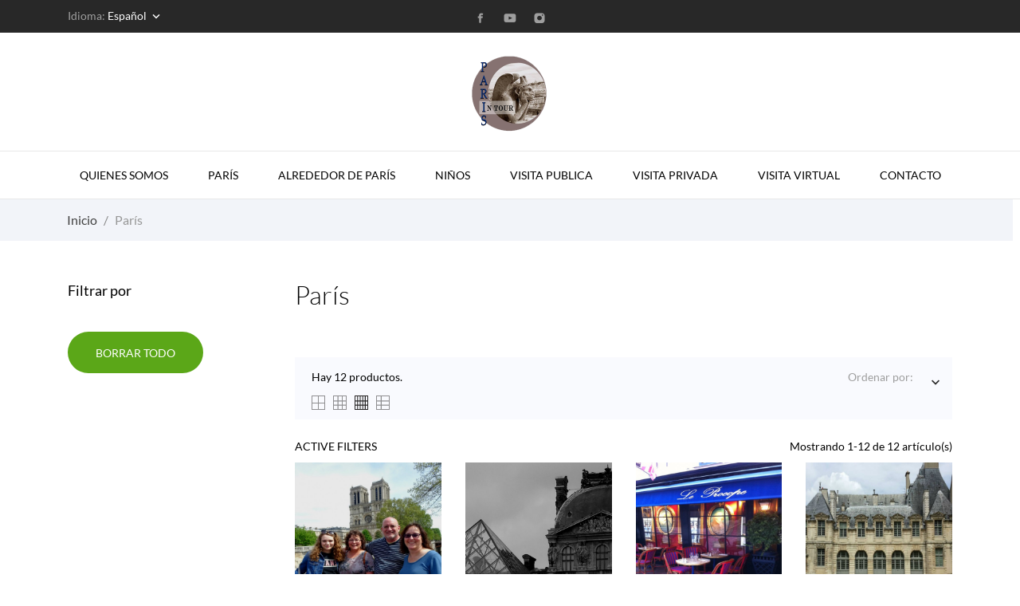

--- FILE ---
content_type: text/html; charset=utf-8
request_url: https://www.parisintour.com/es/10-paris
body_size: 17553
content:
<!doctype html>
 <html lang="en">

 <head>
  
  
  <meta charset="utf-8">


  <meta http-equiv="x-ua-compatible" content="ie=edge">



  <title>París</title>
  <meta name="description" content="">
  <meta name="keywords" content="">
        <link rel="canonical" href="https://www.parisintour.com/es/10-paris">
  


  <meta name="viewport" content="width=device-width, initial-scale=1">



  <link rel="icon" type="image/vnd.microsoft.icon" href="/img/favicon.ico?1602432547">
  <link rel="shortcut icon" type="image/x-icon" href="/img/favicon.ico?1602432547">



    <link rel="stylesheet" href="https://www.parisintour.com/modules/anscrolltop/views/css/ionicons.min.css" type="text/css" media="all">
  <link rel="stylesheet" href="https://www.parisintour.com/themes/grainfoodmarket/assets/css/theme.css" type="text/css" media="all">
  <link rel="stylesheet" href="https://www.parisintour.com/modules/an_theme/views/fonts/lato/lato.css" type="text/css" media="all">
  <link rel="stylesheet" href="//fonts.googleapis.com/css?family=Open+Sans:300,400,600,600i,700,800&amp;amp;subset=cyrillic,cyrillic-ext,latin-ext" type="text/css" media="all">
  <link rel="stylesheet" href="https://www.parisintour.com/modules/powerfulformgenerator/views/css/contact-form-enhanced.css" type="text/css" media="all">
  <link rel="stylesheet" href="https://www.parisintour.com/modules/powerfulformgenerator/views/css/contact-form-1.7.css" type="text/css" media="all">
  <link rel="stylesheet" href="https://www.parisintour.com/modules/recaptchapro/views/css/front.css" type="text/css" media="all">
  <link rel="stylesheet" href="https://www.parisintour.com/modules/instagramnew/views/css/slick.css" type="text/css" media="all">
  <link rel="stylesheet" href="https://www.parisintour.com/modules/instagramnew/views/css/slick-theme.css" type="text/css" media="all">
  <link rel="stylesheet" href="https://www.parisintour.com/modules/instagramnew/views/css/instagramnew.css" type="text/css" media="all">
  <link rel="stylesheet" href="https://www.parisintour.com/modules/higallery/views/css/front.css" type="text/css" media="all">
  <link rel="stylesheet" href="https://www.parisintour.com/modules/higallery/views/css/jquery.magnific-popup.css" type="text/css" media="all">
  <link rel="stylesheet" href="https://www.parisintour.com/js/jquery/ui/themes/base/minified/jquery-ui.min.css" type="text/css" media="all">
  <link rel="stylesheet" href="https://www.parisintour.com/js/jquery/ui/themes/base/minified/jquery.ui.theme.min.css" type="text/css" media="all">
  <link rel="stylesheet" href="https://www.parisintour.com/modules/anscrolltop/views/css/1247f4c2ee260d35f2489e2e0eb9125d.css" type="text/css" media="all">
  <link rel="stylesheet" href="https://www.parisintour.com/modules/an_theme/views/css/adc0404a015b3f5b917d959c8e592fa1.css" type="text/css" media="all">
  <link rel="stylesheet" href="https://www.parisintour.com/modules/an_megamenu/views/css/front.css" type="text/css" media="all">
  <link rel="stylesheet" href="https://www.parisintour.com/modules/anproductextratabs/views/css/front.css" type="text/css" media="all">
  <link rel="stylesheet" href="https://www.parisintour.com/modules/an_theme/views/css/sidebarcart.css" type="text/css" media="screen">
  <link rel="stylesheet" href="https://www.parisintour.com/modules/an_theme/views/css/buttons_effect.css" type="text/css" media="screen">
  <link rel="stylesheet" href="https://www.parisintour.com/modules/anthemeblocks/views/templates/front/blockcategory/css/style.css" type="text/css" media="all">
  <link rel="stylesheet" href="https://www.parisintour.com/modules/anthemeblocks/views/css/owl.carousel.min.css" type="text/css" media="all">
  <link rel="stylesheet" href="https://www.parisintour.com/modules/anthemeblocks/views/templates/front/homeslider/css/homeslider.css" type="text/css" media="all">
  <link rel="stylesheet" href="https://www.parisintour.com/modules/anthemeblocks/views/templates/front/advantagestype2/css/advantagestype2.css" type="text/css" media="all">
  <link rel="stylesheet" href="https://www.parisintour.com/modules/anthemeblocks/views/css/front.css" type="text/css" media="all">




    <script type="text/javascript" src="https://www.google.com/recaptcha/api.js?hl=es" ></script>


  <script type="text/javascript">
        var CONFIG_BACK_COLOR = false;
        var CONFIG_FONT_COLOR = false;
        var CONFIG_SELECTED_BACK_COLOR = false;
        var CONFIG_SELECTED_FONT_COLOR = false;
        var check_bellow = "Por favor, marque a continuaci\u00f3n:";
        var higallery = {"psv":1.7,"secure_key":"d62d66666cd9d8bffbe4042e14b47a48","ajax_url":"https:\/\/www.parisintour.com\/es\/module\/higallery\/ajax"};
        var instagramnew_DISPLAY_CAROUSEL = "0";
        var instagramnew_LIMIT = "8";
        var instagramnew_TYPE = "user";
        var instagramnew_USERID = "1708418878";
        var p_version = "1.7";
        var prestashop = {"cart":{"products":[],"totals":{"total":{"type":"total","label":"Total","amount":0,"value":"0,00\u00a0\u20ac"},"total_including_tax":{"type":"total","label":"Total (impuestos incl.)","amount":0,"value":"0,00\u00a0\u20ac"},"total_excluding_tax":{"type":"total","label":"Total (impuestos excl.)","amount":0,"value":"0,00\u00a0\u20ac"}},"subtotals":{"products":{"type":"products","label":"Subtotal","amount":0,"value":"0,00\u00a0\u20ac"},"discounts":null,"shipping":{"type":"shipping","label":"Transporte","amount":0,"value":"Gratis"},"tax":null},"products_count":0,"summary_string":"0 art\u00edculos","vouchers":{"allowed":0,"added":[]},"discounts":[],"minimalPurchase":0,"minimalPurchaseRequired":""},"currency":{"name":"euro","iso_code":"EUR","iso_code_num":"978","sign":"\u20ac"},"customer":{"lastname":null,"firstname":null,"email":null,"birthday":null,"newsletter":null,"newsletter_date_add":null,"optin":null,"website":null,"company":null,"siret":null,"ape":null,"is_logged":false,"gender":{"type":null,"name":null},"addresses":[]},"language":{"name":"Espa\u00f1ol (Spanish)","iso_code":"es","locale":"es-ES","language_code":"es-es","is_rtl":"0","date_format_lite":"d\/m\/Y","date_format_full":"d\/m\/Y H:i:s","id":3},"page":{"title":"","canonical":"https:\/\/www.parisintour.com\/es\/10-paris","meta":{"title":"Par\u00eds","description":"","keywords":"","robots":"index"},"page_name":"category","body_classes":{"lang-es":true,"lang-rtl":false,"country-FR":true,"currency-EUR":true,"layout-left-column":true,"page-category":true,"tax-display-enabled":true,"category-id-10":true,"category-Par\u00eds":true,"category-id-parent-2":true,"category-depth-level-2":true},"admin_notifications":[]},"shop":{"name":"Parisintour","logo":"\/img\/paris-in-tour-logo-1602432547.jpg","stores_icon":"\/img\/logo_stores.png","favicon":"\/img\/favicon.ico"},"urls":{"base_url":"https:\/\/www.parisintour.com\/","current_url":"https:\/\/www.parisintour.com\/es\/10-paris","shop_domain_url":"https:\/\/www.parisintour.com","img_ps_url":"https:\/\/www.parisintour.com\/img\/","img_cat_url":"https:\/\/www.parisintour.com\/img\/c\/","img_lang_url":"https:\/\/www.parisintour.com\/img\/l\/","img_prod_url":"https:\/\/www.parisintour.com\/img\/p\/","img_manu_url":"https:\/\/www.parisintour.com\/img\/m\/","img_sup_url":"https:\/\/www.parisintour.com\/img\/su\/","img_ship_url":"https:\/\/www.parisintour.com\/img\/s\/","img_store_url":"https:\/\/www.parisintour.com\/img\/st\/","img_col_url":"https:\/\/www.parisintour.com\/img\/co\/","img_url":"https:\/\/www.parisintour.com\/themes\/grainfoodmarket\/assets\/img\/","css_url":"https:\/\/www.parisintour.com\/themes\/grainfoodmarket\/assets\/css\/","js_url":"https:\/\/www.parisintour.com\/themes\/grainfoodmarket\/assets\/js\/","pic_url":"https:\/\/www.parisintour.com\/upload\/","pages":{"address":"https:\/\/www.parisintour.com\/es\/direccion","addresses":"https:\/\/www.parisintour.com\/es\/direcciones","authentication":"https:\/\/www.parisintour.com\/es\/iniciar-sesion","cart":"https:\/\/www.parisintour.com\/es\/carrito","category":"https:\/\/www.parisintour.com\/es\/index.php?controller=category","cms":"https:\/\/www.parisintour.com\/es\/index.php?controller=cms","contact":"https:\/\/www.parisintour.com\/es\/contactenos","discount":"https:\/\/www.parisintour.com\/es\/descuento","guest_tracking":"https:\/\/www.parisintour.com\/es\/seguimiento-pedido-invitado","history":"https:\/\/www.parisintour.com\/es\/historial-compra","identity":"https:\/\/www.parisintour.com\/es\/datos-personales","index":"https:\/\/www.parisintour.com\/es\/","my_account":"https:\/\/www.parisintour.com\/es\/mi-cuenta","order_confirmation":"https:\/\/www.parisintour.com\/es\/confirmacion-pedido","order_detail":"https:\/\/www.parisintour.com\/es\/index.php?controller=order-detail","order_follow":"https:\/\/www.parisintour.com\/es\/seguimiento-pedido","order":"https:\/\/www.parisintour.com\/es\/pedido","order_return":"https:\/\/www.parisintour.com\/es\/index.php?controller=order-return","order_slip":"https:\/\/www.parisintour.com\/es\/facturas-abono","pagenotfound":"https:\/\/www.parisintour.com\/es\/pagina-no-encontrada","password":"https:\/\/www.parisintour.com\/es\/recuperar-contrase\u00f1a","pdf_invoice":"https:\/\/www.parisintour.com\/es\/index.php?controller=pdf-invoice","pdf_order_return":"https:\/\/www.parisintour.com\/es\/index.php?controller=pdf-order-return","pdf_order_slip":"https:\/\/www.parisintour.com\/es\/index.php?controller=pdf-order-slip","prices_drop":"https:\/\/www.parisintour.com\/es\/productos-rebajados","product":"https:\/\/www.parisintour.com\/es\/index.php?controller=product","search":"https:\/\/www.parisintour.com\/es\/busqueda","sitemap":"https:\/\/www.parisintour.com\/es\/mapa del sitio","stores":"https:\/\/www.parisintour.com\/es\/index.php?controller=stores","supplier":"https:\/\/www.parisintour.com\/es\/proveedor","register":"https:\/\/www.parisintour.com\/es\/iniciar-sesion?create_account=1","order_login":"https:\/\/www.parisintour.com\/es\/pedido?login=1"},"alternative_langs":{"en-us":"https:\/\/www.parisintour.com\/en\/10-paris","fr-fr":"https:\/\/www.parisintour.com\/fr\/10-paris","es-es":"https:\/\/www.parisintour.com\/es\/10-paris"},"theme_assets":"\/themes\/grainfoodmarket\/assets\/","actions":{"logout":"https:\/\/www.parisintour.com\/es\/?mylogout="},"no_picture_image":{"bySize":{"thumb_cover":{"url":"https:\/\/www.parisintour.com\/img\/p\/es-default-thumb_cover.jpg","width":90,"height":90},"menu_default":{"url":"https:\/\/www.parisintour.com\/img\/p\/es-default-menu_default.jpg","width":98,"height":98},"small_default":{"url":"https:\/\/www.parisintour.com\/img\/p\/es-default-small_default.jpg","width":98,"height":98},"cart_default":{"url":"https:\/\/www.parisintour.com\/img\/p\/es-default-cart_default.jpg","width":112,"height":113},"large_default":{"url":"https:\/\/www.parisintour.com\/img\/p\/es-default-large_default.jpg","width":445,"height":446},"medium_default":{"url":"https:\/\/www.parisintour.com\/img\/p\/es-default-medium_default.jpg","width":452,"height":452},"home_default":{"url":"https:\/\/www.parisintour.com\/img\/p\/es-default-home_default.jpg","width":540,"height":540},"full_default":{"url":"https:\/\/www.parisintour.com\/img\/p\/es-default-full_default.jpg","width":800,"height":801}},"small":{"url":"https:\/\/www.parisintour.com\/img\/p\/es-default-thumb_cover.jpg","width":90,"height":90},"medium":{"url":"https:\/\/www.parisintour.com\/img\/p\/es-default-large_default.jpg","width":445,"height":446},"large":{"url":"https:\/\/www.parisintour.com\/img\/p\/es-default-full_default.jpg","width":800,"height":801},"legend":""}},"configuration":{"display_taxes_label":true,"is_catalog":true,"show_prices":true,"opt_in":{"partner":false},"quantity_discount":{"type":"discount","label":"Descuento"},"voucher_enabled":0,"return_enabled":0},"field_required":[],"breadcrumb":{"links":[{"title":"Inicio","url":"https:\/\/www.parisintour.com\/es\/"},{"title":"Par\u00eds","url":"https:\/\/www.parisintour.com\/es\/10-paris"}],"count":2},"link":{"protocol_link":"https:\/\/","protocol_content":"https:\/\/"},"time":1768584470,"static_token":"0ff4834b54fd57b9b579a4791031e478","token":"1d66f3d970925c66c51c74451b817092"};
        var re_size = "normal";
        var re_theme = "light";
        var re_version = "1";
        var site_key = "6LcpxuwUAAAAABvilM-EJYaqqxRpZj9dLLR11xWE";
        var tab_type = "tabs";
        var there_is1 = "Hay 1 error";
        var validate_first = "No soy un robot, haga clic de nuevo en suscribirse.";
        var whitelist_m = "";
        var whitelisted = false;
        var wrong_captcha = "Captcha incorrecto.";
      </script>



  
<script type="text/javascript">
	(window.gaDevIds=window.gaDevIds||[]).push('d6YPbH');
	(function(i,s,o,g,r,a,m){i['GoogleAnalyticsObject']=r;i[r]=i[r]||function(){
	(i[r].q=i[r].q||[]).push(arguments)},i[r].l=1*new Date();a=s.createElement(o),
	m=s.getElementsByTagName(o)[0];a.async=1;a.src=g;m.parentNode.insertBefore(a,m)
	})(window,document,'script','https://www.google-analytics.com/analytics.js','ga');

            ga('create', 'UA-180301723-1', 'auto');
                        ga('send', 'pageview');
    
    ga('require', 'ec');
</script>

<script type="text/javascript">
	
		var psv = '1.7';
		var gl_secure_key = 'd62d66666cd9d8bffbe4042e14b47a48';
	
</script>








  
</head>

<body id="category" class="lang-es country-fr currency-eur layout-left-column page-category tax-display-enabled category-id-10 category-paris category-id-parent-2 category-depth-level-2">

  
  
  

  <main>
    
        

    <header id="header">
      
       
 <div class="header-banner">
  <div class="col-md-6 links">
  <div class="row">
    </div>
</div>

</div>



<nav class="header-nav">
  <div class="container">
    <div class="row">
      <div class="hidden-sm-down">
        <div class="col-lg-4 col-md-5 col-sm-4 col-xs-12 left-nav">
          <div id="_desktop_language_selector">
  <div class="language-selector-wrapper">
    <span>Idioma:</span>
    <div class="language-selector dropdown js-dropdown">
      <span class="expand-more hidden-sm-down" data-toggle="dropdown">Español</span>
      <a data-target="#" data-toggle="dropdown" aria-haspopup="true" aria-expanded="false" class="hidden-sm-down">
        <i class="material-icons expand-more">&#xE313;</i>
      </a>
      <ul class="dropdown-menu hidden-sm-down">
                  <li >
            <a href="https://www.parisintour.com/en/10-paris" class="dropdown-item">English</a>
          </li>
                  <li >
            <a href="https://www.parisintour.com/fr/10-paris" class="dropdown-item">Français</a>
          </li>
                  <li  class="current" >
            <a href="https://www.parisintour.com/es/10-paris" class="dropdown-item">Español</a>
          </li>
              </ul>
      <select class="link hidden-md-up">
                  <option value="https://www.parisintour.com/en/10-paris">English</option>
                  <option value="https://www.parisintour.com/fr/10-paris">Français</option>
                  <option value="https://www.parisintour.com/es/10-paris" selected="selected">Español</option>
              </select>
    </div>
  </div>
</div>

        </div>
        <div class="col-lg-4 col-md-4 col-sm-4">
          <div id="_desktop_social">
            
  <div class="block-social">
    <ul>
              <li class="facebook"><a href="https://www.facebook.com/parisintour" target="_blank">
		<span class="anicon-facebook"></span>
		<span class="block-social-label">Facebook</span>
		</a></li>
              <li class="youtube"><a href="https://www.youtube.com/channel/UClCU1aeKHcqi1uKChdUsxRg" target="_blank">
		<span class="anicon-youtube"></span>
		<span class="block-social-label">YouTube</span>
		</a></li>
              <li class="instagram"><a href="https://www.instagram.com/parisintour/" target="_blank">
		<span class="anicon-instagram"></span>
		<span class="block-social-label">Instagram</span>
		</a></li>
          </ul>
  </div>


          </div>
        </div>
        <div class="col-lg-4 col-md-3 col-sm-4 right-nav">
          
        </div>
      </div> 
<div class="hidden-md-up text-xs-center mobile">
        <div class="pull-xs-left" id="menu-icon">
          <i class="material-icons d-inline">&#xE5D2;</i>
        </div>
        <div class="pull-xs-right" id="_mobile_cart"></div>
        <div class="top-logo" id="_mobile_logo"></div>
        <div class="pull-xs-right search-widget" id="_mobile_search_widget"></div>
        <div class="clearfix"></div>
      </div>
    </div>
  </div>
</nav>



<div class="header-top">
    <div class="container header_middle_line">
      
            <div class="hidden-sm-down col-lg-12" id="_desktop_logo">
              <a href="https://www.parisintour.com/">
         <img class="logo img-responsive" src="/img/paris-in-tour-logo-1602432547.jpg" alt="Parisintour">
        </a>
      </div>
      
    </div>
        <div class="navigation position-static">
            <div class="container">
          <div class="row">
            <div class="amega-menu hidden-sm-down">
<div id="amegamenu" class="">
  <ul class="anav-top">
    <li class="amenu-item mm-18 ">
    <a href="https://www.parisintour.com/es/content/4-quienes-somos" class="amenu-link">      Quienes Somos
          </a>
      </li>
    <li class="amenu-item mm-8 plex">
    <a href="https://www.parisintour.com/es/10-paris" class="amenu-link">      París
          </a>
      </li>
    <li class="amenu-item mm-7 ">
    <a href="https://www.parisintour.com/es/11-alrededor-de-paris" class="amenu-link">      Alrededor de París
          </a>
      </li>
    <li class="amenu-item mm-13 ">
    <a href="https://www.parisintour.com/es/15-ninos" class="amenu-link">      NIÑOS
          </a>
      </li>
    <li class="amenu-item mm-14 ">
    <a href="https://www.parisintour.com/es/content/10-agenda" class="amenu-link">      Visita publica
          </a>
      </li>
    <li class="amenu-item mm-9 ">
    <a href="https://www.parisintour.com/es/reservacion?id=1" class="amenu-link">      Visita Privada
          </a>
      </li>
    <li class="amenu-item mm-12 ">
    <a href="https://www.parisintour.com/es/content/17-visita-virtual" class="amenu-link">      VISITA VIRTUAL
          </a>
      </li>
    <li class="amenu-item mm-17 ">
    <a href="https://www.parisintour.com/es/contactenos" class="amenu-link">      Contacto
          </a>
      </li>
    </ul>
</div>
</div>

            <div class="clearfix"></div>
          </div>
        </div>
    <div id="mobile_top_menu_wrapper" class="hidden-md-up" style="display:none;">
      <div class="js-top-menu mobile" id="_mobile_top_menu"></div>
      <div class="js-top-menu-bottom">
        <div class="anthemeblocks-staticblockcategory">
	<h2 class="categories-title"> </h2>
	<div class="categories-wrapper " id="anthemeblocks-reviews_59"  data-nav="0" data-dots="" data-loop="0"   data-autoplay="" data-autoplaytimeout="">
				
	</div>
	</div>
<div class="mobile-amega-menu">
<div id="mobile-amegamenu">
  <ul class="anav-top anav-mobile">
    <li class="amenu-item mm-18 ">
    <div class="mobile_item_wrapper">
    <a href="https://www.parisintour.com/es/content/4-quienes-somos" class="amenu-link">      <span>Quienes Somos</span>
                </a>            </div>
      </li>
    <li class="amenu-item mm-8 plex">
    <div class="mobile_item_wrapper">
    <a href="https://www.parisintour.com/es/10-paris" class="amenu-link">      <span>París</span>
            <span class="mobile-toggle-plus d-flex align-items-center justify-content-center"><i class="caret-down-icon"></i></span>    </a>            </div>
      </li>
    <li class="amenu-item mm-7 ">
    <div class="mobile_item_wrapper">
    <a href="https://www.parisintour.com/es/11-alrededor-de-paris" class="amenu-link">      <span>Alrededor de París</span>
                </a>            </div>
      </li>
    <li class="amenu-item mm-13 ">
    <div class="mobile_item_wrapper">
    <a href="https://www.parisintour.com/es/15-ninos" class="amenu-link">      <span>NIÑOS</span>
                </a>            </div>
      </li>
    <li class="amenu-item mm-14 ">
    <div class="mobile_item_wrapper">
    <a href="https://www.parisintour.com/es/content/10-agenda" class="amenu-link">      <span>Visita publica</span>
                </a>            </div>
      </li>
    <li class="amenu-item mm-9 ">
    <div class="mobile_item_wrapper">
    <a href="https://www.parisintour.com/es/reservacion?id=1" class="amenu-link">      <span>Visita Privada</span>
                </a>            </div>
      </li>
    <li class="amenu-item mm-12 ">
    <div class="mobile_item_wrapper">
    <a href="https://www.parisintour.com/es/content/17-visita-virtual" class="amenu-link">      <span>VISITA VIRTUAL</span>
                </a>            </div>
      </li>
    <li class="amenu-item mm-17 ">
    <div class="mobile_item_wrapper">
    <a href="https://www.parisintour.com/es/contactenos" class="amenu-link">      <span>Contacto</span>
                </a>            </div>
      </li>
    </ul>
</div>
</div>


<div class="menu col-lg-12 col-md-12 js-top-menu position-static hidden-sm-down" id="_desktop_top_menu">
    
          <ul class="top-menu" id="top-menu" data-depth="0">
                    <li class="cms-page" id="cms-page-4">
                          <a
                class="dropdown-item"
                href="https://www.parisintour.com/es/content/4-quienes-somos" data-depth="0"
                              >
                                QUIENES SOMOS
              </a>
                          </li>
                    <li class="category current " id="category-10">
                          <a
                class="dropdown-item"
                href="https://www.parisintour.com/es/10-paris" data-depth="0"
                              >
                                París
              </a>
                          </li>
                    <li class="category" id="category-11">
                          <a
                class="dropdown-item"
                href="https://www.parisintour.com/es/11-alrededor-de-paris" data-depth="0"
                              >
                                Alrededor de París
              </a>
                          </li>
                    <li class="category" id="category-15">
                          <a
                class="dropdown-item"
                href="https://www.parisintour.com/es/15-ninos" data-depth="0"
                              >
                                Niños
              </a>
                          </li>
                    <li class="link" id="lnk-visita-publica">
                          <a
                class="dropdown-item"
                href="https://www.parisintour.com/es/content/10-agenda" data-depth="0"
                              >
                                Visita Publica
              </a>
                          </li>
                    <li class="link" id="lnk-visita-privada">
                          <a
                class="dropdown-item"
                href="https://www.parisintour.com/es/reservacion?id=1" data-depth="0"
                              >
                                Visita Privada
              </a>
                          </li>
                    <li class="link" id="lnk-contacto">
                          <a
                class="dropdown-item"
                href="https://www.parisintour.com/es/contactenos" data-depth="0"
                              >
                                Contacto
              </a>
                          </li>
              </ul>
    
    <div class="clearfix"></div>
</div>

        <div class="" id="_mobile_user_info"></div>
        <div id="_mobile_social"></div>
        <div id="_mobile_currency_selector"></div>
        <div id="_mobile_language_selector"></div>
        <div id="_mobile_contact_link"></div>
      </div>
    </div>
  </div>


      
    </header>

    
    
<aside id="notifications">
  <div class="container">
    
    
    
      </div>
</aside>
    

    <section id="wrapper">
      <div class="container">
        
        <nav data-depth="2" class="breadcrumb hidden-sm-down">
        <ol class="container" itemscope itemtype="http://schema.org/BreadcrumbList">
                      
              <li itemprop="itemListElement" itemscope itemtype="http://schema.org/ListItem">
                <a itemprop="item" href="https://www.parisintour.com/es/">
                  <span itemprop="name">Inicio</span>
                </a>
                <meta itemprop="position" content="1">
              </li>
            
                      
              <li itemprop="itemListElement" itemscope itemtype="http://schema.org/ListItem">
                <a itemprop="item" href="https://www.parisintour.com/es/10-paris">
                  <span itemprop="name">París</span>
                </a>
                <meta itemprop="position" content="2">
              </li>
            
                  </ol>

</nav>
        

                <div class="row">
                    
          <div id="left-column" class="col-xs-12 col-sm-4 col-md-3">
                        

<div id="search_filters_wrapper" class="hidden-sm-down">
  <div id="search_filter_controls" class="hidden-md-up">
      <span id="_mobile_search_filters_clear_all"></span>
      <button class="btn btn-secondary ok">
        <i class="material-icons">&#xE876;</i>
        OK
      </button>
  </div>
                     <div id="search_filters">

    
      <h4 class="h6 hidden-sm-down">Filtrar por</h4>
    

        
      <div id="_desktop_search_filters_clear_all" class="hidden-sm-down clear-all-wrapper">
        <button data-search-url="https://www.parisintour.com/es/10-paris" class="btn btn-primary js-search-filters-clear-all">
          Borrar todo
        </button>
      </div>
    
  </div>


</div>

                      </div>
          

          
  <div id="content-wrapper" class="left-column col-xs-12 col-sm-8 col-md-9">
    
  <section id="main">

    
        <div class="block-category card card-block hidden-sm-down">
      <h1 class="h1">París</h1>
      		          </div>
	    <div class="text-xs-center hidden-md-up">
      <h1 class="h1">París</h1>
    </div>


    <section id="products">
      
        <div id="">
          
            <div id="js-product-list-top" class="products-selection">
  <div class="row products-selection-inner">
    <div class="col-md-6 hidden-sm-down total-products">
              <p>Hay 12 productos.</p>
          </div>
    <div class="col-md-6">
      <div class="row sort-by-row">
    
        
          <div class="col-sm-12 col-xs-8 col-md-12 products-sort-order dropdown">
  <span class="hidden-sm-down sort-by">Ordenar por:</span>
  <a class="select-title" rel="nofollow" data-toggle="dropdown" aria-haspopup="true" aria-expanded="false">
        <i class="material-icons pull-xs-right">&#xE313;</i>
  </a>
  <div class="dropdown-menu">
          <a
        rel="nofollow"
        href="https://www.parisintour.com/es/10-paris?order=product.position.asc"
        class="select-list js-search-link"
      >
        Relevancia
      </a>
          <a
        rel="nofollow"
        href="https://www.parisintour.com/es/10-paris?order=product.name.asc"
        class="select-list js-search-link"
      >
        Nombre, A a Z
      </a>
          <a
        rel="nofollow"
        href="https://www.parisintour.com/es/10-paris?order=product.name.desc"
        class="select-list js-search-link"
      >
        Nombre, Z a A
      </a>
          <a
        rel="nofollow"
        href="https://www.parisintour.com/es/10-paris?order=product.price.asc"
        class="select-list js-search-link"
      >
        Precio: de más bajo a más alto
      </a>
          <a
        rel="nofollow"
        href="https://www.parisintour.com/es/10-paris?order=product.price.desc"
        class="select-list js-search-link"
      >
        Precio, de más alto a más bajo
      </a>
      </div>
</div>
        
    
                  <div class="col-sm-3 col-xs-4 hidden-md-up filter-button">
            <button id="search_filter_toggler" class="btn btn-secondary">
              Filtrar
            </button>
          </div>
              </div>
    </div>
    <div class="text-xs-right showing">
      Mostrando 1-12 de 12 artículo(s)
    </div>
    <div class="col-md-12 collection-view">
         <div class="collection-view-btn " data-xl="6">
           <div class="view-type view-type-3"></div>
        </div>
        <div class="collection-view-btn " data-xl="4">
            <div class="view-type view-type-2"></div>
        </div>
         <div class="collection-view-btn  active " data-xl="3">
            <div class="view-type view-type-1"></div>
         </div>
         <div class="collection-view-btn " data-xl="12">
            <div class="view-type view-type-4"></div>
        </div>
      </div>
  </div>
</div>
          
        </div>

        
          <div id="" class="hidden-sm-down">
            <section id="js-active-search-filters" class="hide">
  
    <h1 class="h6 active-filter-title">Active filters</h1>
  

  </section>

          </div>
        

        <div id="">
          
            <div id="js-product-list">
  <div class="products">
          
         

  <article class="product-miniature js-product-miniature 
  product-miniature-hover-slider
js-img-view-type
type-hover-slider
" data-id-product="28" data-id-product-attribute="0" itemscope itemtype="http://schema.org/Product">
<meta itemprop="image" content="https://www.parisintour.com/110-full_default/notre-dame-sin-multitud-.jpg">
<meta itemprop="description" content="  
Notre Dame esconde una historia fascinante de más de 800 años. Ejemplo digno de la arquitectura gótica francesa, su construcción comienza a principios del siglo XII, inspirada de la Basílica de San Denis, situada al norte de París, primer santuario gótico realizado en toda Europa y necrópolis real. Hablaremos de su estilo arquitectónico y de la importancia de la luz, de la representación de la biblia en sus portales, la decoración que adornan sus  torres y sobre la huella dejada durante la Revolución Francesa.  Recordaremos eventos históricos relacionados a personajes emblemáticas tales como Napoleón Bonaparte,  Juana de Arco y Victor Hugo. Ven a conocer los secretos del símbolo medieval de Paris, sus recientes anécdotas y dramas y la importancia  de la novela &#039;Notre Dame de Paris&#039; clásico del siglo XIX. La mejor introducción de la historia de París para grandes y pequeños visitándola por primera vez.  

">
<meta itemprop="sku" content="28">
    <div class="thumbnail-container">
        
        <div class="thumbnail-container-image" style="min-height: 250px;
        ">
                
                              <a href="https://www.parisintour.com/es/inicio/28-notre-dame-sin-multitud-.html" class="thumbnail product-thumbnail hover_slider">
              <ul >
                <li class="cover-item">
                  <div class="hover-slider-img">
                    <img
                    src="                    https://www.parisintour.com/110-home_default/notre-dame-sin-multitud-.jpg
                    "
                    alt="Notre Dame &#039;sin multitud&#039;"
                    data-full-size-image-url="https://www.parisintour.com/110-full_default/notre-dame-sin-multitud-.jpg"
                    class=" hover-slider-image"
                    data-width="540"
                    data-height="540"
                    content="https://www.parisintour.com/110-home_default/notre-dame-sin-multitud-.jpg"
                    data-src="https://www.parisintour.com/110-home_default/notre-dame-sin-multitud-.jpg"
                 >
                  </div>
                </li>
                                                                                                                                                                                                                                                                                                              <li class="no-cover-item">
                      <div class="hover-slider-img">
                                                                                                  <img
                      class=" hover-slider-image"
                      data-full-size-image-url="https://www.parisintour.com/111-large_default/notre-dame-sin-multitud-.jpg"
                      src="                      https://www.parisintour.com/111-home_default/notre-dame-sin-multitud-.jpg
                      "
                      alt=""
                      data-width="540"
                      data-height="540"
                      content="https://www.parisintour.com/111-home_default/notre-dame-sin-multitud-.jpg"
                      data-src="https://www.parisintour.com/111-home_default/notre-dame-sin-multitud-.jpg"
                    >
                      </div>
                    </li>
                                                                        <li class="no-cover-item">
                      <div class="hover-slider-img">
                                                                                                  <img
                      class=" hover-slider-image"
                      data-full-size-image-url="https://www.parisintour.com/113-large_default/notre-dame-sin-multitud-.jpg"
                      src="                      https://www.parisintour.com/113-home_default/notre-dame-sin-multitud-.jpg
                      "
                      alt=""
                      data-width="540"
                      data-height="540"
                      content="https://www.parisintour.com/113-home_default/notre-dame-sin-multitud-.jpg"
                      data-src="https://www.parisintour.com/113-home_default/notre-dame-sin-multitud-.jpg"
                    >
                      </div>
                    </li>
                                                                        <li class="no-cover-item">
                      <div class="hover-slider-img">
                                                                                                  <img
                      class=" hover-slider-image"
                      data-full-size-image-url="https://www.parisintour.com/112-large_default/notre-dame-sin-multitud-.jpg"
                      src="                      https://www.parisintour.com/112-home_default/notre-dame-sin-multitud-.jpg
                      "
                      alt=""
                      data-width="540"
                      data-height="540"
                      content="https://www.parisintour.com/112-home_default/notre-dame-sin-multitud-.jpg"
                      data-src="https://www.parisintour.com/112-home_default/notre-dame-sin-multitud-.jpg"
                    >
                      </div>
                    </li>
                                                                                                          <li class="no-cover-item">
                      <div class="hover-slider-img">
                                                                              <div class="more-images">
                              1
                                                              more image
                                                          </div>
                                                                          <img
                      class=" hover-slider-image"
                      data-full-size-image-url="https://www.parisintour.com/114-large_default/notre-dame-sin-multitud-.jpg"
                      src="                      https://www.parisintour.com/114-home_default/notre-dame-sin-multitud-.jpg
                      "
                      alt=""
                      data-width="540"
                      data-height="540"
                      content="https://www.parisintour.com/114-home_default/notre-dame-sin-multitud-.jpg"
                      data-src="https://www.parisintour.com/114-home_default/notre-dame-sin-multitud-.jpg"
                    >
                      </div>
                    </li>
                                                                                  </ul>
            </a>
                    
    
          
            
                  </div>
      
      <div class="product-description">
        
          <h1 class="h3 product-title" itemprop="name"><a href="https://www.parisintour.com/es/inicio/28-notre-dame-sin-multitud-.html">Notre Dame &#039;sin multitud&#039;</a></h1>
        
                
                

      
        
      
    </div>

    
      <ul class="product-flags">
        		
              </ul>
    

  </article>

      
          
         

  <article class="product-miniature js-product-miniature 
  product-miniature-hover-slider
js-img-view-type
type-hover-slider
" data-id-product="22" data-id-product-attribute="0" itemscope itemtype="http://schema.org/Product">
<meta itemprop="image" content="https://www.parisintour.com/72-full_default/louvre-obras-maestras-y-mona-lisa-sin-multitud-.jpg">
<meta itemprop="description" content="  
En este recorrido comenzaremos con la obra mundialmente conocida &quot;La Mona Lisa&quot; sin aglomeraciones. Al comenzar a las 9H, se pueden admirar mejor algunas de las obras maestras tales como la Venus de Milo, la Coronación de Napoléon o la Galería de Apolo. El Palacio del Louvre revela una historia de más de ocho siglos y su continua transformación nace del deseo de reyes, emperadores y presidentes de dejar su marca en tan prestigioso lugar. En esta visita descubriremos cimientos de su origen como Fortaleza, su metamorfosis en palacio real durante el renacimiento y su colección de más de 35.000 objetos de arte. La visita se adapta a familias con niños quienes recibirán un cuadernillo para que puedan admirar estas obras de una forma más lúdica. Niños son parte del grupo y cuentan como participante. 
ATENCION antes de tomar la visita, asegurese que hay billetes disponibles en la página oficial del Louvre.
">
<meta itemprop="sku" content="22">
    <div class="thumbnail-container">
        
        <div class="thumbnail-container-image" style="min-height: 250px;
        ">
                
                              <a href="https://www.parisintour.com/es/paris/22-louvre-obras-maestras-y-mona-lisa-sin-multitud-.html" class="thumbnail product-thumbnail hover_slider">
              <ul >
                <li class="cover-item">
                  <div class="hover-slider-img">
                    <img
                    src="                    https://www.parisintour.com/72-home_default/louvre-obras-maestras-y-mona-lisa-sin-multitud-.jpg
                    "
                    alt="Louvre, obras maestras y..."
                    data-full-size-image-url="https://www.parisintour.com/72-full_default/louvre-obras-maestras-y-mona-lisa-sin-multitud-.jpg"
                    class=" hover-slider-image"
                    data-width="540"
                    data-height="540"
                    content="https://www.parisintour.com/72-home_default/louvre-obras-maestras-y-mona-lisa-sin-multitud-.jpg"
                    data-src="https://www.parisintour.com/72-home_default/louvre-obras-maestras-y-mona-lisa-sin-multitud-.jpg"
                 >
                  </div>
                </li>
                                                                                                                                                                                                                                                                                                                                                                                                                                                                                                                                    <li class="no-cover-item">
                      <div class="hover-slider-img">
                                                                                                  <img
                      class=" hover-slider-image"
                      data-full-size-image-url="https://www.parisintour.com/77-large_default/louvre-obras-maestras-y-mona-lisa-sin-multitud-.jpg"
                      src="                      https://www.parisintour.com/77-home_default/louvre-obras-maestras-y-mona-lisa-sin-multitud-.jpg
                      "
                      alt=""
                      data-width="540"
                      data-height="540"
                      content="https://www.parisintour.com/77-home_default/louvre-obras-maestras-y-mona-lisa-sin-multitud-.jpg"
                      data-src="https://www.parisintour.com/77-home_default/louvre-obras-maestras-y-mona-lisa-sin-multitud-.jpg"
                    >
                      </div>
                    </li>
                                                                        <li class="no-cover-item">
                      <div class="hover-slider-img">
                                                                                                  <img
                      class=" hover-slider-image"
                      data-full-size-image-url="https://www.parisintour.com/83-large_default/louvre-obras-maestras-y-mona-lisa-sin-multitud-.jpg"
                      src="                      https://www.parisintour.com/83-home_default/louvre-obras-maestras-y-mona-lisa-sin-multitud-.jpg
                      "
                      alt=""
                      data-width="540"
                      data-height="540"
                      content="https://www.parisintour.com/83-home_default/louvre-obras-maestras-y-mona-lisa-sin-multitud-.jpg"
                      data-src="https://www.parisintour.com/83-home_default/louvre-obras-maestras-y-mona-lisa-sin-multitud-.jpg"
                    >
                      </div>
                    </li>
                                                                        <li class="no-cover-item">
                      <div class="hover-slider-img">
                                                                                                  <img
                      class=" hover-slider-image"
                      data-full-size-image-url="https://www.parisintour.com/78-large_default/louvre-obras-maestras-y-mona-lisa-sin-multitud-.jpg"
                      src="                      https://www.parisintour.com/78-home_default/louvre-obras-maestras-y-mona-lisa-sin-multitud-.jpg
                      "
                      alt=""
                      data-width="540"
                      data-height="540"
                      content="https://www.parisintour.com/78-home_default/louvre-obras-maestras-y-mona-lisa-sin-multitud-.jpg"
                      data-src="https://www.parisintour.com/78-home_default/louvre-obras-maestras-y-mona-lisa-sin-multitud-.jpg"
                    >
                      </div>
                    </li>
                                                                        <li class="no-cover-item">
                      <div class="hover-slider-img">
                                                                              <div class="more-images">
                              6
                                                              more images
                                                          </div>
                                                                          <img
                      class=" hover-slider-image"
                      data-full-size-image-url="https://www.parisintour.com/27-large_default/louvre-obras-maestras-y-mona-lisa-sin-multitud-.jpg"
                      src="                      https://www.parisintour.com/27-home_default/louvre-obras-maestras-y-mona-lisa-sin-multitud-.jpg
                      "
                      alt=""
                      data-width="540"
                      data-height="540"
                      content="https://www.parisintour.com/27-home_default/louvre-obras-maestras-y-mona-lisa-sin-multitud-.jpg"
                      data-src="https://www.parisintour.com/27-home_default/louvre-obras-maestras-y-mona-lisa-sin-multitud-.jpg"
                    >
                      </div>
                    </li>
                                                                                                                                                                                                                                                            </ul>
            </a>
                    
    
          
            
                  </div>
      
      <div class="product-description">
        
          <h1 class="h3 product-title" itemprop="name"><a href="https://www.parisintour.com/es/paris/22-louvre-obras-maestras-y-mona-lisa-sin-multitud-.html">Louvre, obras maestras y...</a></h1>
        
                
                

      
        
      
    </div>

    
      <ul class="product-flags">
        		
              </ul>
    

  </article>

      
          
         

  <article class="product-miniature js-product-miniature 
  product-miniature-hover-slider
js-img-view-type
type-hover-slider
" data-id-product="55" data-id-product-attribute="0" itemscope itemtype="http://schema.org/Product">
<meta itemprop="image" content="https://www.parisintour.com/317-full_default/barrio-saint-germain.jpg">
<meta itemprop="description" content="
Su nacimiento se remonta al siglo VI, cuando el rey Childebert decidió fundar una abadía, una de las más ricas de Francia. Desgraciadamente, durante la Revolución Francesa, su claustro fue utilizado como depósito de salitre y una explosión destruyó la mayor parte de él. Se convirtió en un epicentro intelectual cuando las tropas teatrales vinieron a actuar a su famosa feria durante la Edad Media. A partir del siglo XVII, gracias a la apertura de &quot;La Comedie Francaise&quot;, los cafés empezaron a aparecer no sólo para ofrecer una bebida muy exótica, sino también un lugar para reunirse. Así, actores, escritores, enciclopedistas, filósofos y humanistas llegaron a discutir ideas en total oposición a una monarquía absoluta en la que Voltaire era una de las principales figuras. Pasear por esta zona significa encontrarse en el camino con muchas placas en los edificios donde celebridades vivieron o se reunieron. George Sand, Oscar Wilde, Honoré de Balzac, Champollion , Charles Baudelaire, Eugénie Delacroix, Ingres, Borian Vian, Jacques Prévert, Serge Gainsbourg, Richard Wagner, Marguerite Dumas, Guillaume Apollinaire, Louis Aragon, Ernest Hemingway, James Joyce, Albert Camus, Pablo Picasso, Alberto Giacometti, Marguerite Duras, Jean-Paul Sartre, Simone de Beauvoir, por mencionar algunos. La mayoría de ellos se reunían en &#039;Les Deux Magots&#039; o en el &#039;Café de Flor&#039; donde aún hoy se pueden ver algunas personalidades. ">
<meta itemprop="sku" content="55">
    <div class="thumbnail-container">
        
        <div class="thumbnail-container-image" style="min-height: 250px;
        ">
                
                              <a href="https://www.parisintour.com/es/inicio/55-barrio-saint-germain.html" class="thumbnail product-thumbnail hover_slider">
              <ul >
                <li class="cover-item">
                  <div class="hover-slider-img">
                    <img
                    src="                    https://www.parisintour.com/317-home_default/barrio-saint-germain.jpg
                    "
                    alt="Barrio Saint Germain"
                    data-full-size-image-url="https://www.parisintour.com/317-full_default/barrio-saint-germain.jpg"
                    class=" hover-slider-image"
                    data-width="540"
                    data-height="540"
                    content="https://www.parisintour.com/317-home_default/barrio-saint-germain.jpg"
                    data-src="https://www.parisintour.com/317-home_default/barrio-saint-germain.jpg"
                 >
                  </div>
                </li>
                                                                                                                                                                                                                                                                                                                                                                                                                                                                                                                                              <li class="no-cover-item">
                      <div class="hover-slider-img">
                                                                                                  <img
                      class=" hover-slider-image"
                      data-full-size-image-url="https://www.parisintour.com/316-large_default/barrio-saint-germain.jpg"
                      src="                      https://www.parisintour.com/316-home_default/barrio-saint-germain.jpg
                      "
                      alt=""
                      data-width="540"
                      data-height="540"
                      content="https://www.parisintour.com/316-home_default/barrio-saint-germain.jpg"
                      data-src="https://www.parisintour.com/316-home_default/barrio-saint-germain.jpg"
                    >
                      </div>
                    </li>
                                                                        <li class="no-cover-item">
                      <div class="hover-slider-img">
                                                                                                  <img
                      class=" hover-slider-image"
                      data-full-size-image-url="https://www.parisintour.com/318-large_default/barrio-saint-germain.jpg"
                      src="                      https://www.parisintour.com/318-home_default/barrio-saint-germain.jpg
                      "
                      alt=""
                      data-width="540"
                      data-height="540"
                      content="https://www.parisintour.com/318-home_default/barrio-saint-germain.jpg"
                      data-src="https://www.parisintour.com/318-home_default/barrio-saint-germain.jpg"
                    >
                      </div>
                    </li>
                                                                        <li class="no-cover-item">
                      <div class="hover-slider-img">
                                                                                                  <img
                      class=" hover-slider-image"
                      data-full-size-image-url="https://www.parisintour.com/320-large_default/barrio-saint-germain.jpg"
                      src="                      https://www.parisintour.com/320-home_default/barrio-saint-germain.jpg
                      "
                      alt=""
                      data-width="540"
                      data-height="540"
                      content="https://www.parisintour.com/320-home_default/barrio-saint-germain.jpg"
                      data-src="https://www.parisintour.com/320-home_default/barrio-saint-germain.jpg"
                    >
                      </div>
                    </li>
                                                                        <li class="no-cover-item">
                      <div class="hover-slider-img">
                                                                              <div class="more-images">
                              6
                                                              more images
                                                          </div>
                                                                          <img
                      class=" hover-slider-image"
                      data-full-size-image-url="https://www.parisintour.com/322-large_default/barrio-saint-germain.jpg"
                      src="                      https://www.parisintour.com/322-home_default/barrio-saint-germain.jpg
                      "
                      alt=""
                      data-width="540"
                      data-height="540"
                      content="https://www.parisintour.com/322-home_default/barrio-saint-germain.jpg"
                      data-src="https://www.parisintour.com/322-home_default/barrio-saint-germain.jpg"
                    >
                      </div>
                    </li>
                                                                                                                                                                                                                                                                                              </ul>
            </a>
                    
    
          
            
                  </div>
      
      <div class="product-description">
        
          <h1 class="h3 product-title" itemprop="name"><a href="https://www.parisintour.com/es/inicio/55-barrio-saint-germain.html">Barrio Saint Germain</a></h1>
        
                
                

      
        
      
    </div>

    
      <ul class="product-flags">
        		
              </ul>
    

  </article>

      
          
         

  <article class="product-miniature js-product-miniature 
  product-miniature-hover-slider
js-img-view-type
type-hover-slider
" data-id-product="24" data-id-product-attribute="0" itemscope itemtype="http://schema.org/Product">
<meta itemprop="image" content="https://www.parisintour.com/40-full_default/le-marais-el-barrio-mas-antiguo.jpg">
<meta itemprop="description" content="

Barrio más antiguo cosmopolita de la capital, Le Marais, que significa pantano, fue la residencia de grandes personalidades. Habitado por órdenes religiosas, reyes y aristócratas, sus años gloriosos se interrumpen cuando el rey Louis XIV decide vivir en Versailles en 1682 y llevarse con él los nobles. Las mansiones abandonadas son convertidas en pequeñas industrias haciendo desaparecer la belleza de su arquitectura clásica francesa. A comienzos del siglo XX la llegada masiva de comunidades judías venidas de la europa del este, principalmente de Rusia como consecuencia de pogromos, hizo de este barrio su lugar de residencia. Mucho de este pasado puede aún ser apreciado apesar de la invasión de boutiques de moda.">
<meta itemprop="sku" content="24">
    <div class="thumbnail-container">
        
        <div class="thumbnail-container-image" style="min-height: 250px;
        ">
                
                              <a href="https://www.parisintour.com/es/paris/24-le-marais-el-barrio-mas-antiguo.html" class="thumbnail product-thumbnail hover_slider">
              <ul >
                <li class="cover-item">
                  <div class="hover-slider-img">
                    <img
                    src="                    https://www.parisintour.com/40-home_default/le-marais-el-barrio-mas-antiguo.jpg
                    "
                    alt="Le Marais, el barrio más..."
                    data-full-size-image-url="https://www.parisintour.com/40-full_default/le-marais-el-barrio-mas-antiguo.jpg"
                    class=" hover-slider-image"
                    data-width="540"
                    data-height="540"
                    content="https://www.parisintour.com/40-home_default/le-marais-el-barrio-mas-antiguo.jpg"
                    data-src="https://www.parisintour.com/40-home_default/le-marais-el-barrio-mas-antiguo.jpg"
                 >
                  </div>
                </li>
                                                                                                                                                                                                                                                                                                                                                                                                                                                                                                                                                                                                                                                <li class="no-cover-item">
                      <div class="hover-slider-img">
                                                                                                  <img
                      class=" hover-slider-image"
                      data-full-size-image-url="https://www.parisintour.com/39-large_default/le-marais-el-barrio-mas-antiguo.jpg"
                      src="                      https://www.parisintour.com/39-home_default/le-marais-el-barrio-mas-antiguo.jpg
                      "
                      alt=""
                      data-width="540"
                      data-height="540"
                      content="https://www.parisintour.com/39-home_default/le-marais-el-barrio-mas-antiguo.jpg"
                      data-src="https://www.parisintour.com/39-home_default/le-marais-el-barrio-mas-antiguo.jpg"
                    >
                      </div>
                    </li>
                                                                        <li class="no-cover-item">
                      <div class="hover-slider-img">
                                                                                                  <img
                      class=" hover-slider-image"
                      data-full-size-image-url="https://www.parisintour.com/41-large_default/le-marais-el-barrio-mas-antiguo.jpg"
                      src="                      https://www.parisintour.com/41-home_default/le-marais-el-barrio-mas-antiguo.jpg
                      "
                      alt=""
                      data-width="540"
                      data-height="540"
                      content="https://www.parisintour.com/41-home_default/le-marais-el-barrio-mas-antiguo.jpg"
                      data-src="https://www.parisintour.com/41-home_default/le-marais-el-barrio-mas-antiguo.jpg"
                    >
                      </div>
                    </li>
                                                                        <li class="no-cover-item">
                      <div class="hover-slider-img">
                                                                                                  <img
                      class=" hover-slider-image"
                      data-full-size-image-url="https://www.parisintour.com/70-large_default/le-marais-el-barrio-mas-antiguo.jpg"
                      src="                      https://www.parisintour.com/70-home_default/le-marais-el-barrio-mas-antiguo.jpg
                      "
                      alt=""
                      data-width="540"
                      data-height="540"
                      content="https://www.parisintour.com/70-home_default/le-marais-el-barrio-mas-antiguo.jpg"
                      data-src="https://www.parisintour.com/70-home_default/le-marais-el-barrio-mas-antiguo.jpg"
                    >
                      </div>
                    </li>
                                                                        <li class="no-cover-item">
                      <div class="hover-slider-img">
                                                                              <div class="more-images">
                              9
                                                              more images
                                                          </div>
                                                                          <img
                      class=" hover-slider-image"
                      data-full-size-image-url="https://www.parisintour.com/142-large_default/le-marais-el-barrio-mas-antiguo.jpg"
                      src="                      https://www.parisintour.com/142-home_default/le-marais-el-barrio-mas-antiguo.jpg
                      "
                      alt=""
                      data-width="540"
                      data-height="540"
                      content="https://www.parisintour.com/142-home_default/le-marais-el-barrio-mas-antiguo.jpg"
                      data-src="https://www.parisintour.com/142-home_default/le-marais-el-barrio-mas-antiguo.jpg"
                    >
                      </div>
                    </li>
                                                                                                                                                                                                                                                                                                                                                                  </ul>
            </a>
                    
    
          
            
                  </div>
      
      <div class="product-description">
        
          <h1 class="h3 product-title" itemprop="name"><a href="https://www.parisintour.com/es/paris/24-le-marais-el-barrio-mas-antiguo.html">Le Marais, el barrio más...</a></h1>
        
                
                

      
        
      
    </div>

    
      <ul class="product-flags">
        		
              </ul>
    

  </article>

      
          
         

  <article class="product-miniature js-product-miniature 
  product-miniature-hover-slider
js-img-view-type
type-hover-slider
" data-id-product="26" data-id-product-attribute="0" itemscope itemtype="http://schema.org/Product">
<meta itemprop="image" content="https://www.parisintour.com/33-full_default/la-santa-capilla.jpg">
<meta itemprop="description" content="

Obra maestra gótica y casa de las reliquias de Jesucristo, la santa capilla fue construída en el siglo XIII gracias al rey Louis IX conocido también como San Louis. Devoto católico, rey justiciero y participante en dos cruzadas, quiere poner esta joya arquitectónica en medio del patio de mayo, corazón del Palacio Real llamado Cité, residencia de los reyes de Francia desde el siglo VI al XIV. La capilla está situada en la zona histórica principal de París, llamada &#039;ile de la cité&#039;, donde los Parisii, una tribu gala, se estableció y llamó  Lutetia. El poder temporal y espiritual residieron en un solo lugar. Childebert construyó la primera catedral mientras que Hugues Capet estableció su consejo real y su gobierno, convirtiéndola así en la sede del poder real en el siglo X.">
<meta itemprop="sku" content="26">
    <div class="thumbnail-container">
        
        <div class="thumbnail-container-image" style="min-height: 250px;
        ">
                
                              <a href="https://www.parisintour.com/es/paris/26-la-santa-capilla.html" class="thumbnail product-thumbnail hover_slider">
              <ul >
                <li class="cover-item">
                  <div class="hover-slider-img">
                    <img
                    src="                    https://www.parisintour.com/33-home_default/la-santa-capilla.jpg
                    "
                    alt="La Santa Capilla"
                    data-full-size-image-url="https://www.parisintour.com/33-full_default/la-santa-capilla.jpg"
                    class=" hover-slider-image"
                    data-width="540"
                    data-height="540"
                    content="https://www.parisintour.com/33-home_default/la-santa-capilla.jpg"
                    data-src="https://www.parisintour.com/33-home_default/la-santa-capilla.jpg"
                 >
                  </div>
                </li>
                                                                                                                                                                                                                                                                                                            <li class="no-cover-item">
                      <div class="hover-slider-img">
                                                                                                  <img
                      class=" hover-slider-image"
                      data-full-size-image-url="https://www.parisintour.com/36-large_default/la-santa-capilla.jpg"
                      src="                      https://www.parisintour.com/36-home_default/la-santa-capilla.jpg
                      "
                      alt=""
                      data-width="540"
                      data-height="540"
                      content="https://www.parisintour.com/36-home_default/la-santa-capilla.jpg"
                      data-src="https://www.parisintour.com/36-home_default/la-santa-capilla.jpg"
                    >
                      </div>
                    </li>
                                                                        <li class="no-cover-item">
                      <div class="hover-slider-img">
                                                                                                  <img
                      class=" hover-slider-image"
                      data-full-size-image-url="https://www.parisintour.com/34-large_default/la-santa-capilla.jpg"
                      src="                      https://www.parisintour.com/34-home_default/la-santa-capilla.jpg
                      "
                      alt=""
                      data-width="540"
                      data-height="540"
                      content="https://www.parisintour.com/34-home_default/la-santa-capilla.jpg"
                      data-src="https://www.parisintour.com/34-home_default/la-santa-capilla.jpg"
                    >
                      </div>
                    </li>
                                                                        <li class="no-cover-item">
                      <div class="hover-slider-img">
                                                                                                  <img
                      class=" hover-slider-image"
                      data-full-size-image-url="https://www.parisintour.com/35-large_default/la-santa-capilla.jpg"
                      src="                      https://www.parisintour.com/35-home_default/la-santa-capilla.jpg
                      "
                      alt=""
                      data-width="540"
                      data-height="540"
                      content="https://www.parisintour.com/35-home_default/la-santa-capilla.jpg"
                      data-src="https://www.parisintour.com/35-home_default/la-santa-capilla.jpg"
                    >
                      </div>
                    </li>
                                                                        <li class="no-cover-item">
                      <div class="hover-slider-img">
                                                                                                  <img
                      class=" hover-slider-image"
                      data-full-size-image-url="https://www.parisintour.com/37-large_default/la-santa-capilla.jpg"
                      src="                      https://www.parisintour.com/37-home_default/la-santa-capilla.jpg
                      "
                      alt=""
                      data-width="540"
                      data-height="540"
                      content="https://www.parisintour.com/37-home_default/la-santa-capilla.jpg"
                      data-src="https://www.parisintour.com/37-home_default/la-santa-capilla.jpg"
                    >
                      </div>
                    </li>
                                                </ul>
            </a>
                    
    
          
            
                  </div>
      
      <div class="product-description">
        
          <h1 class="h3 product-title" itemprop="name"><a href="https://www.parisintour.com/es/paris/26-la-santa-capilla.html">La Santa Capilla</a></h1>
        
                
                

      
        
      
    </div>

    
      <ul class="product-flags">
        		
              </ul>
    

  </article>

      
          
         

  <article class="product-miniature js-product-miniature 
  product-miniature-hover-slider
js-img-view-type
type-hover-slider
" data-id-product="27" data-id-product-attribute="0" itemscope itemtype="http://schema.org/Product">
<meta itemprop="image" content="https://www.parisintour.com/140-full_default/lo-mejor-de-paris.jpg">
<meta itemprop="description" content="

París galo-romana, París medieval, París hausmanniana, el gran París del mañana... Este paseo a través de los siglos presenta los principales monumentos de la capital incluye La Ile de la cité, la plaza de la Concordia, los Campos Elíseos, los jardínes Tulerías, la Santa Capilla, los Inválidos y mucho más. La visita comienza frente a la Catedral de Notre Dame evocando sus primeros habitantes y se terminará frente a su símbolo moderno, La Torre Eiffel. Estos grandes monumentos y lugares han conocido momentos decisivos que el paso del tiempo ha borrado o que la historia, que tiene una memoria selectiva, ha dejado en las sombras. Rememoraremos episodios históricos, anecdóticos y contemporáneos volviendo a la revolución francesa, la familia Bonaparte transformadores de París con una ambición: hacer de ella la ciudad más bella de Europa, la vida bajo la ocupación durante la Segunda Guerra Mundial y el dramático incendio de la catedral de Notre Dame. Acompáñenos a descubrir la rica y interesante historia de una de las capitales más bellas, románticas y visitadas del planeta y prepárate a pasar un momento agradable e inolvidable. ">
<meta itemprop="sku" content="27">
    <div class="thumbnail-container">
        
        <div class="thumbnail-container-image" style="min-height: 250px;
        ">
                
                              <a href="https://www.parisintour.com/es/dia-completo/27-lo-mejor-de-paris.html" class="thumbnail product-thumbnail hover_slider">
              <ul >
                <li class="cover-item">
                  <div class="hover-slider-img">
                    <img
                    src="                    https://www.parisintour.com/140-home_default/lo-mejor-de-paris.jpg
                    "
                    alt="Lo mejor de París"
                    data-full-size-image-url="https://www.parisintour.com/140-full_default/lo-mejor-de-paris.jpg"
                    class=" hover-slider-image"
                    data-width="540"
                    data-height="540"
                    content="https://www.parisintour.com/140-home_default/lo-mejor-de-paris.jpg"
                    data-src="https://www.parisintour.com/140-home_default/lo-mejor-de-paris.jpg"
                 >
                  </div>
                </li>
                                                                                                                                                                                                                                                                                                                                                                                                                                                                                                                                                                                                                                                                                                                                                                                                                                                                                                                                                                                                                                                                      <li class="no-cover-item">
                      <div class="hover-slider-img">
                                                                                                  <img
                      class=" hover-slider-image"
                      data-full-size-image-url="https://www.parisintour.com/109-large_default/lo-mejor-de-paris.jpg"
                      src="                      https://www.parisintour.com/109-home_default/lo-mejor-de-paris.jpg
                      "
                      alt=""
                      data-width="540"
                      data-height="540"
                      content="https://www.parisintour.com/109-home_default/lo-mejor-de-paris.jpg"
                      data-src="https://www.parisintour.com/109-home_default/lo-mejor-de-paris.jpg"
                    >
                      </div>
                    </li>
                                                                        <li class="no-cover-item">
                      <div class="hover-slider-img">
                                                                                                  <img
                      class=" hover-slider-image"
                      data-full-size-image-url="https://www.parisintour.com/107-large_default/lo-mejor-de-paris.jpg"
                      src="                      https://www.parisintour.com/107-home_default/lo-mejor-de-paris.jpg
                      "
                      alt=""
                      data-width="540"
                      data-height="540"
                      content="https://www.parisintour.com/107-home_default/lo-mejor-de-paris.jpg"
                      data-src="https://www.parisintour.com/107-home_default/lo-mejor-de-paris.jpg"
                    >
                      </div>
                    </li>
                                                                        <li class="no-cover-item">
                      <div class="hover-slider-img">
                                                                                                  <img
                      class=" hover-slider-image"
                      data-full-size-image-url="https://www.parisintour.com/99-large_default/lo-mejor-de-paris.jpg"
                      src="                      https://www.parisintour.com/99-home_default/lo-mejor-de-paris.jpg
                      "
                      alt=""
                      data-width="540"
                      data-height="540"
                      content="https://www.parisintour.com/99-home_default/lo-mejor-de-paris.jpg"
                      data-src="https://www.parisintour.com/99-home_default/lo-mejor-de-paris.jpg"
                    >
                      </div>
                    </li>
                                                                        <li class="no-cover-item">
                      <div class="hover-slider-img">
                                                                              <div class="more-images">
                              20
                                                              more images
                                                          </div>
                                                                          <img
                      class=" hover-slider-image"
                      data-full-size-image-url="https://www.parisintour.com/101-large_default/lo-mejor-de-paris.jpg"
                      src="                      https://www.parisintour.com/101-home_default/lo-mejor-de-paris.jpg
                      "
                      alt=""
                      data-width="540"
                      data-height="540"
                      content="https://www.parisintour.com/101-home_default/lo-mejor-de-paris.jpg"
                      data-src="https://www.parisintour.com/101-home_default/lo-mejor-de-paris.jpg"
                    >
                      </div>
                    </li>
                                                                                                                                                                                                                                                                                                                                                                                                                                                                                                                                                                                                                                                                                                                                                                                          </ul>
            </a>
                    
    
          
            
                  </div>
      
      <div class="product-description">
        
          <h1 class="h3 product-title" itemprop="name"><a href="https://www.parisintour.com/es/dia-completo/27-lo-mejor-de-paris.html">Lo mejor de París</a></h1>
        
                
                

      
        
      
    </div>

    
      <ul class="product-flags">
        		
              </ul>
    

  </article>

      
          
         

  <article class="product-miniature js-product-miniature 
  product-miniature-hover-slider
js-img-view-type
type-hover-slider
" data-id-product="35" data-id-product-attribute="0" itemscope itemtype="http://schema.org/Product">
<meta itemprop="image" content="https://www.parisintour.com/166-full_default/montmartre-barrio-de-artistas.jpg">
<meta itemprop="description" content="

Montmartre, uno de los barrios más animados y artísticos de la capital, nace con los romanos y sus templos dedicados a Marte y Mercurio. Su rico suelo de canteras de yeso creó un dicho: &#039;Hay más Montmartre en París que París en Montmartre&#039;. Al caminar por sus calles adoquinadas, estrechas y coloridas nos sentiremos alejados de edificios Hausmanianos adentrándonos al pueblito alguna vez cubierto de molinos y viñedos. Descubre la vida de un Montmartrois y de aquellos artistas que dejaron grandes huellas tales como Picasso, Van Gogh y Renoir, el pasado de Cabarets y Guinguettes, hechos históricos, religiosos, políticos y revolucionarios finalizando con una vista espectacular de París. Terminando con una sorpresa de degustación. ">
<meta itemprop="sku" content="35">
    <div class="thumbnail-container">
        
        <div class="thumbnail-container-image" style="min-height: 250px;
        ">
                
                              <a href="https://www.parisintour.com/es/inicio/35-montmartre-barrio-de-artistas.html" class="thumbnail product-thumbnail hover_slider">
              <ul >
                <li class="cover-item">
                  <div class="hover-slider-img">
                    <img
                    src="                    https://www.parisintour.com/166-home_default/montmartre-barrio-de-artistas.jpg
                    "
                    alt="Montmartre, barrio de artistas"
                    data-full-size-image-url="https://www.parisintour.com/166-full_default/montmartre-barrio-de-artistas.jpg"
                    class=" hover-slider-image"
                    data-width="540"
                    data-height="540"
                    content="https://www.parisintour.com/166-home_default/montmartre-barrio-de-artistas.jpg"
                    data-src="https://www.parisintour.com/166-home_default/montmartre-barrio-de-artistas.jpg"
                 >
                  </div>
                </li>
                                                                                                                                                                                                                                                                                                                                                                                                                                                                                                                                                                        <li class="no-cover-item">
                      <div class="hover-slider-img">
                                                                                                  <img
                      class=" hover-slider-image"
                      data-full-size-image-url="https://www.parisintour.com/158-large_default/montmartre-barrio-de-artistas.jpg"
                      src="                      https://www.parisintour.com/158-home_default/montmartre-barrio-de-artistas.jpg
                      "
                      alt=""
                      data-width="540"
                      data-height="540"
                      content="https://www.parisintour.com/158-home_default/montmartre-barrio-de-artistas.jpg"
                      data-src="https://www.parisintour.com/158-home_default/montmartre-barrio-de-artistas.jpg"
                    >
                      </div>
                    </li>
                                                                        <li class="no-cover-item">
                      <div class="hover-slider-img">
                                                                                                  <img
                      class=" hover-slider-image"
                      data-full-size-image-url="https://www.parisintour.com/159-large_default/montmartre-barrio-de-artistas.jpg"
                      src="                      https://www.parisintour.com/159-home_default/montmartre-barrio-de-artistas.jpg
                      "
                      alt=""
                      data-width="540"
                      data-height="540"
                      content="https://www.parisintour.com/159-home_default/montmartre-barrio-de-artistas.jpg"
                      data-src="https://www.parisintour.com/159-home_default/montmartre-barrio-de-artistas.jpg"
                    >
                      </div>
                    </li>
                                                                        <li class="no-cover-item">
                      <div class="hover-slider-img">
                                                                                                  <img
                      class=" hover-slider-image"
                      data-full-size-image-url="https://www.parisintour.com/160-large_default/montmartre-barrio-de-artistas.jpg"
                      src="                      https://www.parisintour.com/160-home_default/montmartre-barrio-de-artistas.jpg
                      "
                      alt=""
                      data-width="540"
                      data-height="540"
                      content="https://www.parisintour.com/160-home_default/montmartre-barrio-de-artistas.jpg"
                      data-src="https://www.parisintour.com/160-home_default/montmartre-barrio-de-artistas.jpg"
                    >
                      </div>
                    </li>
                                                                        <li class="no-cover-item">
                      <div class="hover-slider-img">
                                                                              <div class="more-images">
                              7
                                                              more images
                                                          </div>
                                                                          <img
                      class=" hover-slider-image"
                      data-full-size-image-url="https://www.parisintour.com/161-large_default/montmartre-barrio-de-artistas.jpg"
                      src="                      https://www.parisintour.com/161-home_default/montmartre-barrio-de-artistas.jpg
                      "
                      alt=""
                      data-width="540"
                      data-height="540"
                      content="https://www.parisintour.com/161-home_default/montmartre-barrio-de-artistas.jpg"
                      data-src="https://www.parisintour.com/161-home_default/montmartre-barrio-de-artistas.jpg"
                    >
                      </div>
                    </li>
                                                                                                                                                                                                                                                                                              </ul>
            </a>
                    
    
          
            
                  </div>
      
      <div class="product-description">
        
          <h1 class="h3 product-title" itemprop="name"><a href="https://www.parisintour.com/es/inicio/35-montmartre-barrio-de-artistas.html">Montmartre, barrio de artistas</a></h1>
        
                
                

      
        
      
    </div>

    
      <ul class="product-flags">
        		
              </ul>
    

  </article>

      
          
         

  <article class="product-miniature js-product-miniature 
  product-miniature-hover-slider
js-img-view-type
type-hover-slider
" data-id-product="37" data-id-product-attribute="0" itemscope itemtype="http://schema.org/Product">
<meta itemprop="image" content="https://www.parisintour.com/450-full_default/pompidou-museo-arte-moderno.jpg">
<meta itemprop="description" content="

Inaugurado en 1977, el museo Pompidou alberga la colección de arte moderno más importante de Europa. En 1969 George Pompidou, gran coleccionista y amante del arte contemporáneo, decidió dar una nueva imagen a una zona muy pobre creando un lugar de encuentro y cultura accesible a todos. Tiene la colección más rica del mundo de Kandinsky, Brancusi, Delaunay, Duchamp, Giacometti, Picasso, Niki de Saint Phalle entre otros. En este recorrido descubrirá el piso &#039;quinto&#039; dedicada al arte moderno desde principios del siglo XX hasta 1960, desde el fovismo hasta el Nuevo Realismo. El objetivo de estos artistas y movimientos era cambiar nuestra visión del mundo, redefinir, sobrepasar, transgredir la realidad, buscar un estilo personal, criticar la sociedad. Hubo una ruptura total con la tradición clásica haciendo un arte  subversivo, experimental y verdadero. ">
<meta itemprop="sku" content="37">
    <div class="thumbnail-container">
        
        <div class="thumbnail-container-image" style="min-height: 250px;
        ">
                
                              <a href="https://www.parisintour.com/es/inicio/37-pompidou-museo-arte-moderno.html" class="thumbnail product-thumbnail hover_slider">
              <ul >
                <li class="cover-item">
                  <div class="hover-slider-img">
                    <img
                    src="                    https://www.parisintour.com/450-home_default/pompidou-museo-arte-moderno.jpg
                    "
                    alt="Pompidou, museo arte moderno"
                    data-full-size-image-url="https://www.parisintour.com/450-full_default/pompidou-museo-arte-moderno.jpg"
                    class=" hover-slider-image"
                    data-width="540"
                    data-height="540"
                    content="https://www.parisintour.com/450-home_default/pompidou-museo-arte-moderno.jpg"
                    data-src="https://www.parisintour.com/450-home_default/pompidou-museo-arte-moderno.jpg"
                 >
                  </div>
                </li>
                                                                                                                                                                                                                                                                                                                                                                                                                                                                                                                                                                                  <li class="no-cover-item">
                      <div class="hover-slider-img">
                                                                                                  <img
                      class=" hover-slider-image"
                      data-full-size-image-url="https://www.parisintour.com/167-large_default/pompidou-museo-arte-moderno.jpg"
                      src="                      https://www.parisintour.com/167-home_default/pompidou-museo-arte-moderno.jpg
                      "
                      alt=""
                      data-width="540"
                      data-height="540"
                      content="https://www.parisintour.com/167-home_default/pompidou-museo-arte-moderno.jpg"
                      data-src="https://www.parisintour.com/167-home_default/pompidou-museo-arte-moderno.jpg"
                    >
                      </div>
                    </li>
                                                                        <li class="no-cover-item">
                      <div class="hover-slider-img">
                                                                                                  <img
                      class=" hover-slider-image"
                      data-full-size-image-url="https://www.parisintour.com/169-large_default/pompidou-museo-arte-moderno.jpg"
                      src="                      https://www.parisintour.com/169-home_default/pompidou-museo-arte-moderno.jpg
                      "
                      alt=""
                      data-width="540"
                      data-height="540"
                      content="https://www.parisintour.com/169-home_default/pompidou-museo-arte-moderno.jpg"
                      data-src="https://www.parisintour.com/169-home_default/pompidou-museo-arte-moderno.jpg"
                    >
                      </div>
                    </li>
                                                                        <li class="no-cover-item">
                      <div class="hover-slider-img">
                                                                                                  <img
                      class=" hover-slider-image"
                      data-full-size-image-url="https://www.parisintour.com/170-large_default/pompidou-museo-arte-moderno.jpg"
                      src="                      https://www.parisintour.com/170-home_default/pompidou-museo-arte-moderno.jpg
                      "
                      alt=""
                      data-width="540"
                      data-height="540"
                      content="https://www.parisintour.com/170-home_default/pompidou-museo-arte-moderno.jpg"
                      data-src="https://www.parisintour.com/170-home_default/pompidou-museo-arte-moderno.jpg"
                    >
                      </div>
                    </li>
                                                                        <li class="no-cover-item">
                      <div class="hover-slider-img">
                                                                              <div class="more-images">
                              7
                                                              more images
                                                          </div>
                                                                          <img
                      class=" hover-slider-image"
                      data-full-size-image-url="https://www.parisintour.com/171-large_default/pompidou-museo-arte-moderno.jpg"
                      src="                      https://www.parisintour.com/171-home_default/pompidou-museo-arte-moderno.jpg
                      "
                      alt=""
                      data-width="540"
                      data-height="540"
                      content="https://www.parisintour.com/171-home_default/pompidou-museo-arte-moderno.jpg"
                      data-src="https://www.parisintour.com/171-home_default/pompidou-museo-arte-moderno.jpg"
                    >
                      </div>
                    </li>
                                                                                                                                                                                                                                                                                                                                </ul>
            </a>
                    
    
          
            
                  </div>
      
      <div class="product-description">
        
          <h1 class="h3 product-title" itemprop="name"><a href="https://www.parisintour.com/es/inicio/37-pompidou-museo-arte-moderno.html">Pompidou, museo arte moderno</a></h1>
        
                
                

      
        
      
    </div>

    
      <ul class="product-flags">
        		
              </ul>
    

  </article>

      
          
         

  <article class="product-miniature js-product-miniature 
  product-miniature-hover-slider
js-img-view-type
type-hover-slider
" data-id-product="47" data-id-product-attribute="0" itemscope itemtype="http://schema.org/Product">
<meta itemprop="image" content="https://www.parisintour.com/233-full_default/opera-garnier.jpg">
<meta itemprop="description" content="

Charles Garnier fue el &#039;arquitecto para un imperio&#039;.  De perfecto desconocido pasa a ser el artista más conocido en Europa en el siglo XIX. A tan sólo 35 años, gana el proyecto de construir una nueva opera para el emperador, sobrino de Napoleón Bonaparte, quién junto con su esposa Eugenia de Montijo, sufren un atentado delante la antigua sala de espectáculo situada en la calle Peletier.  Este ataque ocasiona muchas muertes y heridos, que tuvieron por consecuencia el levantamiento de otra sala de espectáculo en un barrio moderno y más seguro. Es así que luego de un intenso trabajo, de viajes por toda Francia y Europa en búsqueda de inspiración, termina su obra en 1875. Garnier perfecciona sus conocimientos sobre la arquitectura antigua, clásica y barroca logrando una obra completamente ecléctica. Para evitar un posible incendio, introduce una estructura metálica en suelos, techos y paredes. Para romper con la uniformidad de los ediifcios Haussmanianos, usa la policromía con sus diferentes tipos de mármol y el mosaico que nos transportan a la antiguedad y al renaciemiento. Al interior la escenografía barroca nos dejarán sin aliento. Garnier la realiza de A a Z, del detalle más pequeño al más espectacular. La opera de Charles Garnier esconde también un sin número de historias, eventos y anécdotas.">
<meta itemprop="sku" content="47">
    <div class="thumbnail-container">
        
        <div class="thumbnail-container-image" style="min-height: 250px;
        ">
                
                              <a href="https://www.parisintour.com/es/inicio/47-opera-garnier.html" class="thumbnail product-thumbnail hover_slider">
              <ul >
                <li class="cover-item">
                  <div class="hover-slider-img">
                    <img
                    src="                    https://www.parisintour.com/233-home_default/opera-garnier.jpg
                    "
                    alt="Opera Garnier"
                    data-full-size-image-url="https://www.parisintour.com/233-full_default/opera-garnier.jpg"
                    class=" hover-slider-image"
                    data-width="540"
                    data-height="540"
                    content="https://www.parisintour.com/233-home_default/opera-garnier.jpg"
                    data-src="https://www.parisintour.com/233-home_default/opera-garnier.jpg"
                 >
                  </div>
                </li>
                                                                                                                                                                                                                                                                                                                                                                                                                                                                                                                                    <li class="no-cover-item">
                      <div class="hover-slider-img">
                                                                                                  <img
                      class=" hover-slider-image"
                      data-full-size-image-url="https://www.parisintour.com/234-large_default/opera-garnier.jpg"
                      src="                      https://www.parisintour.com/234-home_default/opera-garnier.jpg
                      "
                      alt=""
                      data-width="540"
                      data-height="540"
                      content="https://www.parisintour.com/234-home_default/opera-garnier.jpg"
                      data-src="https://www.parisintour.com/234-home_default/opera-garnier.jpg"
                    >
                      </div>
                    </li>
                                                                        <li class="no-cover-item">
                      <div class="hover-slider-img">
                                                                                                  <img
                      class=" hover-slider-image"
                      data-full-size-image-url="https://www.parisintour.com/235-large_default/opera-garnier.jpg"
                      src="                      https://www.parisintour.com/235-home_default/opera-garnier.jpg
                      "
                      alt=""
                      data-width="540"
                      data-height="540"
                      content="https://www.parisintour.com/235-home_default/opera-garnier.jpg"
                      data-src="https://www.parisintour.com/235-home_default/opera-garnier.jpg"
                    >
                      </div>
                    </li>
                                                                        <li class="no-cover-item">
                      <div class="hover-slider-img">
                                                                                                  <img
                      class=" hover-slider-image"
                      data-full-size-image-url="https://www.parisintour.com/236-large_default/opera-garnier.jpg"
                      src="                      https://www.parisintour.com/236-home_default/opera-garnier.jpg
                      "
                      alt=""
                      data-width="540"
                      data-height="540"
                      content="https://www.parisintour.com/236-home_default/opera-garnier.jpg"
                      data-src="https://www.parisintour.com/236-home_default/opera-garnier.jpg"
                    >
                      </div>
                    </li>
                                                                        <li class="no-cover-item">
                      <div class="hover-slider-img">
                                                                              <div class="more-images">
                              6
                                                              more images
                                                          </div>
                                                                          <img
                      class=" hover-slider-image"
                      data-full-size-image-url="https://www.parisintour.com/240-large_default/opera-garnier.jpg"
                      src="                      https://www.parisintour.com/240-home_default/opera-garnier.jpg
                      "
                      alt=""
                      data-width="540"
                      data-height="540"
                      content="https://www.parisintour.com/240-home_default/opera-garnier.jpg"
                      data-src="https://www.parisintour.com/240-home_default/opera-garnier.jpg"
                    >
                      </div>
                    </li>
                                                                                                                                                                                                                                                            </ul>
            </a>
                    
    
          
            
                  </div>
      
      <div class="product-description">
        
          <h1 class="h3 product-title" itemprop="name"><a href="https://www.parisintour.com/es/inicio/47-opera-garnier.html">Opera Garnier</a></h1>
        
                
                

      
        
      
    </div>

    
      <ul class="product-flags">
        		
              </ul>
    

  </article>

      
          
         

  <article class="product-miniature js-product-miniature 
  product-miniature-hover-slider
js-img-view-type
type-hover-slider
" data-id-product="52" data-id-product-attribute="0" itemscope itemtype="http://schema.org/Product">
<meta itemprop="image" content="https://www.parisintour.com/402-full_default/louvre-orsay.jpg">
<meta itemprop="description" content="
Descubra los dos museos más famosos y visitados de París con un guía apasionado, conocedor y certificado. Entremos al Louvre y disfrutemos de un lugar lleno de obras maestras que nos llevan desde la antigüedad hasta el siglo XIX, desde el departamento griego hasta las pinturas francesas de gran formato realizadas por Delacroix y Gericault. Su guía revelará todos los secretos y misterios del ícono del Louvre, La Mona Lisa y otras obras tales como la Venus de Milo o los esclavos de Miguel Angel. Continúe  la cronología de la evolución de la Historia del Arte con el museo de Orsay, sede del arte de la segunda mitad del siglo XIX. Este período emocionante y audaz dio origen a varios movimientos innovadores, uno de los más importantes, el Impresionismo, siendo Monet, Manet, Berthe Morisot, Pissarro, Renoir algunos de su protagonistas. Conozca también la vida y obra de Cezanne y Van Gogh, cuyo colorido y modernidad no solo inspiró sino que también causó una revolución artística.">
<meta itemprop="sku" content="52">
    <div class="thumbnail-container">
        
        <div class="thumbnail-container-image" style="min-height: 250px;
        ">
                
                              <a href="https://www.parisintour.com/es/inicio/52-louvre-orsay.html" class="thumbnail product-thumbnail hover_slider">
              <ul >
                <li class="cover-item">
                  <div class="hover-slider-img">
                    <img
                    src="                    https://www.parisintour.com/402-home_default/louvre-orsay.jpg
                    "
                    alt="Louvre &amp; Orsay"
                    data-full-size-image-url="https://www.parisintour.com/402-full_default/louvre-orsay.jpg"
                    class=" hover-slider-image"
                    data-width="540"
                    data-height="540"
                    content="https://www.parisintour.com/402-home_default/louvre-orsay.jpg"
                    data-src="https://www.parisintour.com/402-home_default/louvre-orsay.jpg"
                 >
                  </div>
                </li>
                                                                                                                                                                                                                                                                                                                                                                                                                                                                                                                                                                                                                                                                                                                                                                                                                                                                                                                                                                                                                                                                                                                                                                                                                      <li class="no-cover-item">
                      <div class="hover-slider-img">
                                                                                                  <img
                      class=" hover-slider-image"
                      data-full-size-image-url="https://www.parisintour.com/295-large_default/louvre-orsay.jpg"
                      src="                      https://www.parisintour.com/295-home_default/louvre-orsay.jpg
                      "
                      alt=""
                      data-width="540"
                      data-height="540"
                      content="https://www.parisintour.com/295-home_default/louvre-orsay.jpg"
                      data-src="https://www.parisintour.com/295-home_default/louvre-orsay.jpg"
                    >
                      </div>
                    </li>
                                                                        <li class="no-cover-item">
                      <div class="hover-slider-img">
                                                                                                  <img
                      class=" hover-slider-image"
                      data-full-size-image-url="https://www.parisintour.com/294-large_default/louvre-orsay.jpg"
                      src="                      https://www.parisintour.com/294-home_default/louvre-orsay.jpg
                      "
                      alt=""
                      data-width="540"
                      data-height="540"
                      content="https://www.parisintour.com/294-home_default/louvre-orsay.jpg"
                      data-src="https://www.parisintour.com/294-home_default/louvre-orsay.jpg"
                    >
                      </div>
                    </li>
                                                                        <li class="no-cover-item">
                      <div class="hover-slider-img">
                                                                                                  <img
                      class=" hover-slider-image"
                      data-full-size-image-url="https://www.parisintour.com/296-large_default/louvre-orsay.jpg"
                      src="                      https://www.parisintour.com/296-home_default/louvre-orsay.jpg
                      "
                      alt=""
                      data-width="540"
                      data-height="540"
                      content="https://www.parisintour.com/296-home_default/louvre-orsay.jpg"
                      data-src="https://www.parisintour.com/296-home_default/louvre-orsay.jpg"
                    >
                      </div>
                    </li>
                                                                        <li class="no-cover-item">
                      <div class="hover-slider-img">
                                                                              <div class="more-images">
                              24
                                                              more images
                                                          </div>
                                                                          <img
                      class=" hover-slider-image"
                      data-full-size-image-url="https://www.parisintour.com/297-large_default/louvre-orsay.jpg"
                      src="                      https://www.parisintour.com/297-home_default/louvre-orsay.jpg
                      "
                      alt=""
                      data-width="540"
                      data-height="540"
                      content="https://www.parisintour.com/297-home_default/louvre-orsay.jpg"
                      data-src="https://www.parisintour.com/297-home_default/louvre-orsay.jpg"
                    >
                      </div>
                    </li>
                                                                                                                                                                                                                                                                                                                                                                                                                                                                                                                                                                                                                                                                                                                                                                                                                                                                                                                                  </ul>
            </a>
                    
    
          
            
                  </div>
      
      <div class="product-description">
        
          <h1 class="h3 product-title" itemprop="name"><a href="https://www.parisintour.com/es/inicio/52-louvre-orsay.html">Louvre &amp; Orsay</a></h1>
        
                
                

      
        
      
    </div>

    
      <ul class="product-flags">
        		
              </ul>
    

  </article>

      
          
         

  <article class="product-miniature js-product-miniature 
  product-miniature-hover-slider
js-img-view-type
type-hover-slider
" data-id-product="53" data-id-product-attribute="0" itemscope itemtype="http://schema.org/Product">
<meta itemprop="image" content="https://www.parisintour.com/386-full_default/sta-capilla-louvre-montmartre.jpg">
<meta itemprop="description" content="
Esta excursión de 7 horas le permitirá conocer algunos de los monumentos y lugares  más emblemáticos de la capital. Empezaremos en el casco histórico llamado &#039;ile de la cité&#039; con una introducción sobre los primeros habitantes y el nacimiento de Lutecia, antiguo apelativo de París. En esta isla  se encuentran las dos joyas gótica, la santa capilla y la catedral de Notre Dame con las cuales remontaremos a la Edad Media para explicar su estilo arquitectónico y grandes hecho históricos. Después de pasear por esta isla y conocer otros lugares significativos, viajaremos en el tiempo para sumergirnos en la evolución de la historia del arte en el museo más famoso del mundo, el Louvre.   Nuestros expertos guías locales le contarán todo sobre las historias detrás de las obras y los artistas, ayudándole a entender mejor que es lo que hace que sean tan icónicas y especiales. Después de la pausa almuerzo, subiremos a Montmartre, barrio bucólico, bohemio e intelectual donde sus principales actores serán Georges Michel, Vincent Van Gogh, Pablo Picasso, Renoir, Modigliani, etc, terminando con una increíble vista panorámica de la ciudad de la luz frente a la basilica del sagrado corazón. ">
<meta itemprop="sku" content="53">
    <div class="thumbnail-container">
        
        <div class="thumbnail-container-image" style="min-height: 250px;
        ">
                
                              <a href="https://www.parisintour.com/es/inicio/53-sta-capilla-louvre-montmartre.html" class="thumbnail product-thumbnail hover_slider">
              <ul >
                <li class="cover-item">
                  <div class="hover-slider-img">
                    <img
                    src="                    https://www.parisintour.com/386-home_default/sta-capilla-louvre-montmartre.jpg
                    "
                    alt="Sta Capilla, Louvre,..."
                    data-full-size-image-url="https://www.parisintour.com/386-full_default/sta-capilla-louvre-montmartre.jpg"
                    class=" hover-slider-image"
                    data-width="540"
                    data-height="540"
                    content="https://www.parisintour.com/386-home_default/sta-capilla-louvre-montmartre.jpg"
                    data-src="https://www.parisintour.com/386-home_default/sta-capilla-louvre-montmartre.jpg"
                 >
                  </div>
                </li>
                                                                                                                                                                                                                                                                                                                                                                                    <li class="no-cover-item">
                      <div class="hover-slider-img">
                                                                                                  <img
                      class=" hover-slider-image"
                      data-full-size-image-url="https://www.parisintour.com/313-large_default/sta-capilla-louvre-montmartre.jpg"
                      src="                      https://www.parisintour.com/313-home_default/sta-capilla-louvre-montmartre.jpg
                      "
                      alt=""
                      data-width="540"
                      data-height="540"
                      content="https://www.parisintour.com/313-home_default/sta-capilla-louvre-montmartre.jpg"
                      data-src="https://www.parisintour.com/313-home_default/sta-capilla-louvre-montmartre.jpg"
                    >
                      </div>
                    </li>
                                                                        <li class="no-cover-item">
                      <div class="hover-slider-img">
                                                                                                  <img
                      class=" hover-slider-image"
                      data-full-size-image-url="https://www.parisintour.com/314-large_default/sta-capilla-louvre-montmartre.jpg"
                      src="                      https://www.parisintour.com/314-home_default/sta-capilla-louvre-montmartre.jpg
                      "
                      alt=""
                      data-width="540"
                      data-height="540"
                      content="https://www.parisintour.com/314-home_default/sta-capilla-louvre-montmartre.jpg"
                      data-src="https://www.parisintour.com/314-home_default/sta-capilla-louvre-montmartre.jpg"
                    >
                      </div>
                    </li>
                                                                        <li class="no-cover-item">
                      <div class="hover-slider-img">
                                                                                                  <img
                      class=" hover-slider-image"
                      data-full-size-image-url="https://www.parisintour.com/310-large_default/sta-capilla-louvre-montmartre.jpg"
                      src="                      https://www.parisintour.com/310-home_default/sta-capilla-louvre-montmartre.jpg
                      "
                      alt=""
                      data-width="540"
                      data-height="540"
                      content="https://www.parisintour.com/310-home_default/sta-capilla-louvre-montmartre.jpg"
                      data-src="https://www.parisintour.com/310-home_default/sta-capilla-louvre-montmartre.jpg"
                    >
                      </div>
                    </li>
                                                                        <li class="no-cover-item">
                      <div class="hover-slider-img">
                                                                              <div class="more-images">
                              2
                                                              more images
                                                          </div>
                                                                          <img
                      class=" hover-slider-image"
                      data-full-size-image-url="https://www.parisintour.com/312-large_default/sta-capilla-louvre-montmartre.jpg"
                      src="                      https://www.parisintour.com/312-home_default/sta-capilla-louvre-montmartre.jpg
                      "
                      alt=""
                      data-width="540"
                      data-height="540"
                      content="https://www.parisintour.com/312-home_default/sta-capilla-louvre-montmartre.jpg"
                      data-src="https://www.parisintour.com/312-home_default/sta-capilla-louvre-montmartre.jpg"
                    >
                      </div>
                    </li>
                                                                                                                    </ul>
            </a>
                    
    
          
            
                  </div>
      
      <div class="product-description">
        
          <h1 class="h3 product-title" itemprop="name"><a href="https://www.parisintour.com/es/inicio/53-sta-capilla-louvre-montmartre.html">Sta Capilla, Louvre,...</a></h1>
        
                
                

      
        
      
    </div>

    
      <ul class="product-flags">
        		
              </ul>
    

  </article>

      
          
         

  <article class="product-miniature js-product-miniature 
  product-miniature-hover-slider
js-img-view-type
type-hover-slider
" data-id-product="87" data-id-product-attribute="0" itemscope itemtype="http://schema.org/Product">
<meta itemprop="image" content="https://www.parisintour.com/471-full_default/paris-hogar-de-musicos-del-mundo.jpg">
<meta itemprop="description" content="

Explora a pie los dos barrios más bohemios de París, el Barrio Latino y Saint Germain de Près, en busca de su rica historia musical. Le llevaremos en un viaje de ensueño por lugares musicales mientras escucha &quot;grandes éxitos&quot; que le harán sentirse como en una película parisina. París no sólo ha sido cuna de una gran tradición de artistas de la canción francesa, como Edith Piaf y Serge Gainsbourg, mundialmente conocidos, sino que la ciudad también ha acogido a músicos, cantantes y grupos de todo el mundo tales como Astor Piazzolla, Violeta Parra, Miles Davis, Jim Morrison, MC Solaar y muchos otros. Tal vez el mejor consejo para los músicos del mundo que buscan fortuna no es viajar a la Gran Manzana o a la Ciudad de los Ángeles, sino a la Ciudad de las Luces. Se trata de un viaje absolutamente inolvidable y lleno de emociones.">
<meta itemprop="sku" content="87">
    <div class="thumbnail-container">
        
        <div class="thumbnail-container-image" style="min-height: 250px;
        ">
                
                              <a href="https://www.parisintour.com/es/inicio/87-paris-hogar-de-musicos-del-mundo.html" class="thumbnail product-thumbnail hover_slider">
              <ul >
                <li class="cover-item">
                  <div class="hover-slider-img">
                    <img
                    src="                    https://www.parisintour.com/471-home_default/paris-hogar-de-musicos-del-mundo.jpg
                    "
                    alt="París, Hogar de Músicos del..."
                    data-full-size-image-url="https://www.parisintour.com/471-full_default/paris-hogar-de-musicos-del-mundo.jpg"
                    class=" hover-slider-image"
                    data-width="540"
                    data-height="540"
                    content="https://www.parisintour.com/471-home_default/paris-hogar-de-musicos-del-mundo.jpg"
                    data-src="https://www.parisintour.com/471-home_default/paris-hogar-de-musicos-del-mundo.jpg"
                 >
                  </div>
                </li>
                                                                                                                                                                                                                                                                                                                    <li class="no-cover-item">
                      <div class="hover-slider-img">
                                                                                                  <img
                      class=" hover-slider-image"
                      data-full-size-image-url="https://www.parisintour.com/467-large_default/paris-hogar-de-musicos-del-mundo.jpg"
                      src="                      https://www.parisintour.com/467-home_default/paris-hogar-de-musicos-del-mundo.jpg
                      "
                      alt=""
                      data-width="540"
                      data-height="540"
                      content="https://www.parisintour.com/467-home_default/paris-hogar-de-musicos-del-mundo.jpg"
                      data-src="https://www.parisintour.com/467-home_default/paris-hogar-de-musicos-del-mundo.jpg"
                    >
                      </div>
                    </li>
                                                                        <li class="no-cover-item">
                      <div class="hover-slider-img">
                                                                                                  <img
                      class=" hover-slider-image"
                      data-full-size-image-url="https://www.parisintour.com/468-large_default/paris-hogar-de-musicos-del-mundo.jpg"
                      src="                      https://www.parisintour.com/468-home_default/paris-hogar-de-musicos-del-mundo.jpg
                      "
                      alt=""
                      data-width="540"
                      data-height="540"
                      content="https://www.parisintour.com/468-home_default/paris-hogar-de-musicos-del-mundo.jpg"
                      data-src="https://www.parisintour.com/468-home_default/paris-hogar-de-musicos-del-mundo.jpg"
                    >
                      </div>
                    </li>
                                                                        <li class="no-cover-item">
                      <div class="hover-slider-img">
                                                                                                  <img
                      class=" hover-slider-image"
                      data-full-size-image-url="https://www.parisintour.com/469-large_default/paris-hogar-de-musicos-del-mundo.jpg"
                      src="                      https://www.parisintour.com/469-home_default/paris-hogar-de-musicos-del-mundo.jpg
                      "
                      alt=""
                      data-width="540"
                      data-height="540"
                      content="https://www.parisintour.com/469-home_default/paris-hogar-de-musicos-del-mundo.jpg"
                      data-src="https://www.parisintour.com/469-home_default/paris-hogar-de-musicos-del-mundo.jpg"
                    >
                      </div>
                    </li>
                                                                        <li class="no-cover-item">
                      <div class="hover-slider-img">
                                                                                                  <img
                      class=" hover-slider-image"
                      data-full-size-image-url="https://www.parisintour.com/470-large_default/paris-hogar-de-musicos-del-mundo.jpg"
                      src="                      https://www.parisintour.com/470-home_default/paris-hogar-de-musicos-del-mundo.jpg
                      "
                      alt=""
                      data-width="540"
                      data-height="540"
                      content="https://www.parisintour.com/470-home_default/paris-hogar-de-musicos-del-mundo.jpg"
                      data-src="https://www.parisintour.com/470-home_default/paris-hogar-de-musicos-del-mundo.jpg"
                    >
                      </div>
                    </li>
                                                                                  </ul>
            </a>
                    
    
          
            
                  </div>
      
      <div class="product-description">
        
          <h1 class="h3 product-title" itemprop="name"><a href="https://www.parisintour.com/es/inicio/87-paris-hogar-de-musicos-del-mundo.html">París, Hogar de Músicos del...</a></h1>
        
                
                

      
        
      
    </div>

    
      <ul class="product-flags">
        		
              </ul>
    

  </article>

      
      </div>

  
    <nav class="pagination">
  <div class="col-md-12">
    
      <ul class="page-list clearfix text-xs-center">
                  <li  class="current" >
                          <a
                rel="nofollow"
                href="https://www.parisintour.com/es/10-paris"
                class="disabled js-search-link"
              >
                                  1
                              </a>
                      </li>
              </ul>
    
  </div>

</nav>
  

  <div class="hidden-md-up hidden-xs-up hidden-sm-up text-xs-right up">
    <a href="#header" class="btn btn-secondary">
      Volver arriba
      <i class="material-icons">&#xE316;</i>
    </a>
  </div>
</div>
          
        </div>

        <div id="js-product-list-bottom">
          
            <div id="js-product-list-bottom"></div>
          
        </div>

          </section>

  </section>

  </div>


          
          
                  </div>
        
        </div>
      </section>

      <footer id="footer">
        
            
        <div class="block_newsletter">
    <div class="container">
      <div class="row">
    <div class="col-lg-3">
      <h2 class="h1">Boletín</h2>
    </div>
    <div class="col-lg-9">
        <form action="https://www.parisintour.com/es/#footer" method="post">
              <div class="input-wrapper">
                <input
                name="email"
                type="text"
                value=""
                placeholder="Enter you e-mail"
                >
                <button
                class="pull-xs-right subscribe-btn btn-primary"
                name="submitNewsletter"
                type="submit"
                value="Suscribirse"
                >Subscribe</button>
              </div>
              <input type="hidden" name="action" value="0">
              <div class="clearfix"></div>
            <div class="col-xs-12">
                                            
                          </div>
        </form>
      </div>
    </div>
  </div>
    </div>

    
<div class="footer-container">
  <div class="container">
    <div class="row">
      
        <div class="block-contact col-md-3 links wrapper">
  <div class="hidden-sm-down">
      <a class="footer-logo hidden-sm-down" href="https://www.parisintour.com/">
        <img class="logo img-responsive" src="/img/paris-in-tour-logo-1602432547.jpg" alt="Parisintour">
      </a>
      Parisintour<br />France
              <br>
                Llámenos: <span>+ 33 679 360 052</span>
                          <br>
                Envíenos un correo electrónico: <span>info@parisintour.com</span>
        </div>
  <div class="hidden-md-up">
    <div class="title">
      <a class="h3" href="https://www.parisintour.com/es/index.php?controller=stores">Contáctanos</a>
    </div>
  </div>
</div>
<div class="col-md-6 links">
  <div class="row">
    </div>
</div>
<div id="scrolltopbtn">&#xf365;</div>    
    <script type="text/javascript">
        document.addEventListener('DOMContentLoaded', function() {
            var MBG = GoogleAnalyticEnhancedECommerce;
            MBG.setCurrency('EUR');
            MBG.add({"id":"28","name":"notre-dame-sin-multitud-","category":"inicio","brand":false,"variant":false,"type":"typical","position":"0","quantity":1,"list":"category","url":"https%3A%2F%2Fwww.parisintour.com%2Fes%2Finicio%2F28-notre-dame-sin-multitud-.html","price":"0,00\u00a0\u20ac"},'',true);MBG.add({"id":"22","name":"louvre-obras-maestras-y-mona-lisa-sin-multitud","category":"paris","brand":false,"variant":false,"type":"typical","position":1,"quantity":1,"list":"category","url":"https%3A%2F%2Fwww.parisintour.com%2Fes%2Fparis%2F22-louvre-obras-maestras-y-mona-lisa-sin-multitud-.html","price":"0,00\u00a0\u20ac"},'',true);MBG.add({"id":"55","name":"barrio-saint-germain","category":"inicio","brand":false,"variant":false,"type":"typical","position":2,"quantity":1,"list":"category","url":"https%3A%2F%2Fwww.parisintour.com%2Fes%2Finicio%2F55-barrio-saint-germain.html","price":"0,00\u00a0\u20ac"},'',true);MBG.add({"id":"24","name":"le-marais-el-barrio-mas-antiguo","category":"paris","brand":false,"variant":false,"type":"typical","position":3,"quantity":1,"list":"category","url":"https%3A%2F%2Fwww.parisintour.com%2Fes%2Fparis%2F24-le-marais-el-barrio-mas-antiguo.html","price":"0,00\u00a0\u20ac"},'',true);MBG.add({"id":"26","name":"la-santa-capilla","category":"paris","brand":false,"variant":false,"type":"typical","position":4,"quantity":1,"list":"category","url":"https%3A%2F%2Fwww.parisintour.com%2Fes%2Fparis%2F26-la-santa-capilla.html","price":"0,00\u00a0\u20ac"},'',true);MBG.add({"id":"27","name":"lo-mejor-de-paris","category":"dia-completo","brand":false,"variant":false,"type":"typical","position":5,"quantity":1,"list":"category","url":"https%3A%2F%2Fwww.parisintour.com%2Fes%2Fdia-completo%2F27-lo-mejor-de-paris.html","price":"0,00\u00a0\u20ac"},'',true);MBG.add({"id":"35","name":"montmartre-barrio-de-artistas","category":"inicio","brand":false,"variant":false,"type":"typical","position":6,"quantity":1,"list":"category","url":"https%3A%2F%2Fwww.parisintour.com%2Fes%2Finicio%2F35-montmartre-barrio-de-artistas.html","price":"0,00\u00a0\u20ac"},'',true);MBG.add({"id":"37","name":"pompidou-museo-arte-moderno","category":"inicio","brand":false,"variant":false,"type":"typical","position":7,"quantity":1,"list":"category","url":"https%3A%2F%2Fwww.parisintour.com%2Fes%2Finicio%2F37-pompidou-museo-arte-moderno.html","price":"0,00\u00a0\u20ac"},'',true);MBG.add({"id":"47","name":"opera-garnier","category":"inicio","brand":false,"variant":false,"type":"typical","position":8,"quantity":1,"list":"category","url":"https%3A%2F%2Fwww.parisintour.com%2Fes%2Finicio%2F47-opera-garnier.html","price":"0,00\u00a0\u20ac"},'',true);MBG.add({"id":"52","name":"louvre-orsay","category":"inicio","brand":false,"variant":false,"type":"typical","position":9,"quantity":1,"list":"category","url":"https%3A%2F%2Fwww.parisintour.com%2Fes%2Finicio%2F52-louvre-orsay.html","price":"0,00\u00a0\u20ac"},'',true);MBG.add({"id":"53","name":"sta-capilla-louvre-montmartre","category":"inicio","brand":false,"variant":false,"type":"typical","position":10,"quantity":1,"list":"category","url":"https%3A%2F%2Fwww.parisintour.com%2Fes%2Finicio%2F53-sta-capilla-louvre-montmartre.html","price":"0,00\u00a0\u20ac"},'',true);MBG.add({"id":"87","name":"paris-hogar-de-musicos-del-mundo","category":"inicio","brand":false,"variant":false,"type":"typical","position":11,"quantity":1,"list":"category","url":"https%3A%2F%2Fwww.parisintour.com%2Fes%2Finicio%2F87-paris-hogar-de-musicos-del-mundo.html","price":"0,00\u00a0\u20ac"},'',true);MBG.addProductClick({"id":"28","name":"notre-dame-sin-multitud-","category":"inicio","brand":false,"variant":false,"type":"typical","position":"0","quantity":1,"list":"category","url":"https%3A%2F%2Fwww.parisintour.com%2Fes%2Finicio%2F28-notre-dame-sin-multitud-.html","price":"0,00\u00a0\u20ac"});MBG.addProductClick({"id":"22","name":"louvre-obras-maestras-y-mona-lisa-sin-multitud","category":"paris","brand":false,"variant":false,"type":"typical","position":1,"quantity":1,"list":"category","url":"https%3A%2F%2Fwww.parisintour.com%2Fes%2Fparis%2F22-louvre-obras-maestras-y-mona-lisa-sin-multitud-.html","price":"0,00\u00a0\u20ac"});MBG.addProductClick({"id":"55","name":"barrio-saint-germain","category":"inicio","brand":false,"variant":false,"type":"typical","position":2,"quantity":1,"list":"category","url":"https%3A%2F%2Fwww.parisintour.com%2Fes%2Finicio%2F55-barrio-saint-germain.html","price":"0,00\u00a0\u20ac"});MBG.addProductClick({"id":"24","name":"le-marais-el-barrio-mas-antiguo","category":"paris","brand":false,"variant":false,"type":"typical","position":3,"quantity":1,"list":"category","url":"https%3A%2F%2Fwww.parisintour.com%2Fes%2Fparis%2F24-le-marais-el-barrio-mas-antiguo.html","price":"0,00\u00a0\u20ac"});MBG.addProductClick({"id":"26","name":"la-santa-capilla","category":"paris","brand":false,"variant":false,"type":"typical","position":4,"quantity":1,"list":"category","url":"https%3A%2F%2Fwww.parisintour.com%2Fes%2Fparis%2F26-la-santa-capilla.html","price":"0,00\u00a0\u20ac"});MBG.addProductClick({"id":"27","name":"lo-mejor-de-paris","category":"dia-completo","brand":false,"variant":false,"type":"typical","position":5,"quantity":1,"list":"category","url":"https%3A%2F%2Fwww.parisintour.com%2Fes%2Fdia-completo%2F27-lo-mejor-de-paris.html","price":"0,00\u00a0\u20ac"});MBG.addProductClick({"id":"35","name":"montmartre-barrio-de-artistas","category":"inicio","brand":false,"variant":false,"type":"typical","position":6,"quantity":1,"list":"category","url":"https%3A%2F%2Fwww.parisintour.com%2Fes%2Finicio%2F35-montmartre-barrio-de-artistas.html","price":"0,00\u00a0\u20ac"});MBG.addProductClick({"id":"37","name":"pompidou-museo-arte-moderno","category":"inicio","brand":false,"variant":false,"type":"typical","position":7,"quantity":1,"list":"category","url":"https%3A%2F%2Fwww.parisintour.com%2Fes%2Finicio%2F37-pompidou-museo-arte-moderno.html","price":"0,00\u00a0\u20ac"});MBG.addProductClick({"id":"47","name":"opera-garnier","category":"inicio","brand":false,"variant":false,"type":"typical","position":8,"quantity":1,"list":"category","url":"https%3A%2F%2Fwww.parisintour.com%2Fes%2Finicio%2F47-opera-garnier.html","price":"0,00\u00a0\u20ac"});MBG.addProductClick({"id":"52","name":"louvre-orsay","category":"inicio","brand":false,"variant":false,"type":"typical","position":9,"quantity":1,"list":"category","url":"https%3A%2F%2Fwww.parisintour.com%2Fes%2Finicio%2F52-louvre-orsay.html","price":"0,00\u00a0\u20ac"});MBG.addProductClick({"id":"53","name":"sta-capilla-louvre-montmartre","category":"inicio","brand":false,"variant":false,"type":"typical","position":10,"quantity":1,"list":"category","url":"https%3A%2F%2Fwww.parisintour.com%2Fes%2Finicio%2F53-sta-capilla-louvre-montmartre.html","price":"0,00\u00a0\u20ac"});MBG.addProductClick({"id":"87","name":"paris-hogar-de-musicos-del-mundo","category":"inicio","brand":false,"variant":false,"type":"typical","position":11,"quantity":1,"list":"category","url":"https%3A%2F%2Fwww.parisintour.com%2Fes%2Finicio%2F87-paris-hogar-de-musicos-del-mundo.html","price":"0,00\u00a0\u20ac"});
        });
    </script>
    


      
      
    </div>
    <div class="row">
      
        
      
    </div>
  </div>
</div>
<div class="copyright-container">
  <div class="container">
    <div class="row">
              <div class="col-md-6">
          <p>
              Copyright © 2026 - Paris in Tour
            </a>
          </p>
        </div>
          	  <div class="col-md-6">
    	    
	  </div>
    </div>
  </div>
</div>
        
      </footer>

    </main>

    
      <script type="text/javascript" src="https://www.parisintour.com/themes/core.js" ></script>
  <script type="text/javascript" src="https://www.parisintour.com/themes/grainfoodmarket/assets/js/theme.js" ></script>
  <script type="text/javascript" src="https://www.parisintour.com/modules/powerfulformgenerator/views/js/contact-form-enhanced.js" ></script>
  <script type="text/javascript" src="https://www.parisintour.com/modules/recaptchapro/views/js/front.js" ></script>
  <script type="text/javascript" src="https://www.parisintour.com/modules/ps_googleanalytics/views/js/GoogleAnalyticActionLib.js" ></script>
  <script type="text/javascript" src="https://www.parisintour.com/modules/instagramnew/views/js/slick.js" ></script>
  <script type="text/javascript" src="https://www.parisintour.com/modules/instagramnew//views/js/instagramnew.js" ></script>
  <script type="text/javascript" src="https://www.parisintour.com/modules/higallery/views/js/front.js" ></script>
  <script type="text/javascript" src="https://www.parisintour.com/modules/higallery/views/js/masonry.pkgd.min.js" ></script>
  <script type="text/javascript" src="https://www.parisintour.com/modules/higallery/views/js/imagesloaded.pkgd.min.js" ></script>
  <script type="text/javascript" src="https://www.parisintour.com/modules/higallery/views/js/jquery.magnific-popup.min.js" ></script>
  <script type="text/javascript" src="https://www.parisintour.com/js/jquery/ui/jquery-ui.min.js" ></script>
  <script type="text/javascript" src="https://www.parisintour.com/modules/anscrolltop/views/js/front.js" ></script>
  <script type="text/javascript" src="https://www.parisintour.com/modules/an_megamenu/views/js/front.js" ></script>
  <script type="text/javascript" src="https://www.parisintour.com/themes/grainfoodmarket/modules/ps_searchbar/ps_searchbar.js" ></script>
  <script type="text/javascript" src="https://www.parisintour.com/modules/an_theme/views/js/sidebarcart.js" ></script>
  <script type="text/javascript" src="https://www.parisintour.com/modules/an_theme/views/js/stickymenu.js" ></script>
  <script type="text/javascript" src="https://www.parisintour.com/modules/anproductextratabs/views/js/tabs_builder.js" ></script>
  <script type="text/javascript" src="https://www.parisintour.com/modules/anproductextratabs/views/js/front/front.js" ></script>
  <script type="text/javascript" src="https://www.parisintour.com/modules/anthemeblocks/views/templates/front/blockcategory/js/blockcategory.js" ></script>
  <script type="text/javascript" src="https://www.parisintour.com/modules/anthemeblocks/views/js/owl.carousel.min.js" ></script>
  <script type="text/javascript" src="https://www.parisintour.com/modules/anthemeblocks/views/templates/front/homeslider/js/init.slider.js" ></script>
  <script type="text/javascript" src="https://www.parisintour.com/themes/grainfoodmarket/assets/js/custom.js" ></script>


    

    
    
    
  </body>

  </html>

--- FILE ---
content_type: text/css
request_url: https://www.parisintour.com/themes/grainfoodmarket/assets/css/theme.css
body_size: 56545
content:
.bootstrap-touchspin .input-group-btn-vertical {
    position: relative;
    white-space: nowrap;
    width: 1%;
    vertical-align: middle;
    display: table-cell
}
.bootstrap-touchspin .input-group-btn-vertical>.btn {
    display: block;
    float: none;
    width: 100%;
    max-width: 100%;
    padding: 8px 10px;
    margin-left: -1px;
    position: relative
}
.bootstrap-touchspin .input-group-btn-vertical .bootstrap-touchspin-up {
    border-radius: 0;
    border-top-right-radius: 4px
}
.bootstrap-touchspin .input-group-btn-vertical .bootstrap-touchspin-down {
    border-radius: 0;
    border-bottom-right-radius: 4px
}
.bootstrap-touchspin .input-group-btn-vertical i {
    position: absolute;
    font-weight: 400
}
/*!
 * Bootstrap v4.0.0-alpha.4 (http://getbootstrap.com)
 * Copyright 2011-2016 The Bootstrap Authors
 * Copyright 2011-2016 Twitter, Inc.
 * Licensed under MIT (https://github.com/twbs/bootstrap/blob/master/LICENSE)
 */
/*! normalize.css v4.0.0 | MIT License | github.com/necolas/normalize.css */

html {
    font-family: sans-serif;
    -ms-text-size-adjust: 100%;
    -webkit-text-size-adjust: 100%
}
body {
    margin: 0
}
article,
aside,
details,
figcaption,
figure,
footer,
header,
main,
menu,
nav,
section,
summary {
    display: block
}
audio,
canvas,
progress,
video {
    display: inline-block
}
audio:not([controls]) {
    display: none;
    height: 0
}
progress {
    vertical-align: baseline
}
[hidden],
template {
    display: none
}
a {
    background-color: transparent
}
a:active,
a:hover {
    outline-width: 0
}
abbr[title] {
    border-bottom: none;
    text-decoration: underline;
    text-decoration: underline dotted
}
b,
strong {
    font-weight: inherit;
    font-weight: bolder
}
dfn {
    font-style: italic
}
h1 {
    margin: .67em 0
}
mark {
    background-color: #ff0;
    color: #000
}
small {
    font-size: 80%
}
sub,
sup {
    font-size: 75%;
    line-height: 0;
    position: relative;
    vertical-align: baseline
}
sub {
    bottom: -.25em
}
sup {
    top: -.5em
}
img {
    border-style: none
}
svg:not(:root) {
    overflow: hidden
}
code,
kbd,
pre,
samp {
    font-family: monospace, monospace;
    font-size: 1em
}
figure {
    margin: 1em 40px
}
hr {
    box-sizing: content-box;
    height: 0;
    overflow: visible
}
button,
input,
select,
textarea {
    font: inherit
}
optgroup {
    font-weight: 700
}
button,
input,
select {
    overflow: visible
}
button,
select {
    text-transform: none
}
[type=button],
[type=reset],
[type=submit],
button {
    cursor: pointer
}
[disabled] {
    cursor: default
}
[type=reset],
[type=submit],
button,
html [type=button] {
    -webkit-appearance: button
}
button::-moz-focus-inner,
input::-moz-focus-inner {
    border: 0;
    padding: 0
}
button:-moz-focusring,
input:-moz-focusring {
    outline: 1px dotted ButtonText
}
fieldset {
    border: 1px solid silver;
    margin: 0 2px;
    padding: .35em .625em .75em
}
legend {
    box-sizing: border-box;
    color: inherit;
    display: table;
    max-width: 100%;
    white-space: normal
}
textarea {
    overflow: auto
}
[type=checkbox],
[type=radio] {
    box-sizing: border-box;
    padding: 0
}
[type=number]::-webkit-inner-spin-button,
[type=number]::-webkit-outer-spin-button {
    height: auto
}
[type=search] {
    -webkit-appearance: textfield
}
[type=search]::-webkit-search-cancel-button,
[type=search]::-webkit-search-decoration {
    -webkit-appearance: none
}
@media print {
    *,
    :after,
    :before,
    :first-letter,
    :first-line {
        text-shadow: none!important;
        box-shadow: none!important
    }
    a,
    a:visited {
        text-decoration: underline
    }
    abbr[title]:after {
        content: " (" attr(title) ")"
    }
    blockquote,
    pre {
        border: 1px solid #999;
        page-break-inside: avoid
    }
    thead {
        display: table-header-group
    }
    img,
    tr {
        page-break-inside: avoid
    }
    h2,
    h3,
    p {
        orphans: 3;
        widows: 3
    }
    h2,
    h3 {
        page-break-after: avoid
    }
    .navbar {
        display: none
    }
    .btn>.caret,
    .dropup>.btn>.caret {
        border-top-color: #000!important
    }
    .tag {
        border: 1px solid #000
    }
    .table {
        border-collapse: collapse!important
    }
    .table td,
    .table th {
        background-color: #fff!important
    }
    .table-bordered td,
    .table-bordered th {
        border: 1px solid #ddd!important
    }
}
html {
    box-sizing: border-box
}
*,
:after,
:before {
    box-sizing: inherit
}
@-ms-viewport {
    width: device-width
}
html {
    -ms-overflow-style: scrollbar;
    -webkit-tap-highlight-color: transparent
}
body {
    background-color: #fff
}
[tabindex="-1"]:focus {
    outline: none!important
}
h1,
h2,
h3,
h4,
h5,
h6 {
    margin-top: 0;
    margin-bottom: .5rem
}
p {
    margin-top: 0;
    margin-bottom: 1rem
}
abbr[data-original-title],
abbr[title] {
    cursor: help;
    border-bottom: 1px dotted #ebebeb
}
address {
    font-style: normal;
    line-height: inherit
}
address,
dl,
ol,
ul {
    margin-bottom: 1rem
}
dl,
ol,
ul {
    margin-top: 0
}
ol ol,
ol ul,
ul ol,
ul ul {
    margin-bottom: 0
}
dt {
    font-weight: 700
}
dd {
    margin-bottom: .5rem;
    margin-left: 0
}
blockquote {
    margin: 0 0 1rem
}
a {
    text-decoration: none
}
a:focus,
a:hover {
    text-decoration: underline
}
a:focus {
    outline: 5px auto -webkit-focus-ring-color;
    outline-offset: -2px
}
a:not([href]):not([tabindex]),
a:not([href]):not([tabindex]):focus,
a:not([href]):not([tabindex]):hover {
    text-decoration: none
}
a:not([href]):not([tabindex]):focus {
    outline: none
}
pre {
    overflow: auto
}
figure {
    margin: 0 0 1rem
}
img {
    vertical-align: middle
}
[role=button] {
    cursor: pointer
}
[role=button],
a,
area,
button,
input,
label,
select,
summary,
textarea {
    touch-action: manipulation
}
table {
    border-collapse: collapse;
    background-color: transparent
}
caption {
    padding-top: .75rem;
    padding-bottom: .75rem;
    color: #acaaa6;
    caption-side: bottom
}
caption,
th {
    text-align: left
}
label {
    display: inline-block;
    margin-bottom: .5rem
}
button:focus {
    outline: 1px dotted;
    outline: 5px auto -webkit-focus-ring-color
}
button,
input,
select,
textarea {
    margin: 0;
    line-height: inherit;
    border-radius: 0
}
input[type=checkbox]:disabled,
input[type=radio]:disabled {
    cursor: not-allowed
}
input[type=date],
input[type=datetime-local],
input[type=month],
input[type=time] {
    -webkit-appearance: listbox
}
textarea {
    resize: vertical
}
fieldset {
    min-width: 0;
    padding: 0;
    margin: 0;
    border: 0
}
legend {
    display: block;
    width: 100%;
    padding: 0;
    margin-bottom: .5rem;
    font-size: 1.5rem;
    line-height: inherit
}
input[type=search] {
    -webkit-appearance: none
}
output {
    display: inline-block
}
[hidden] {
    display: none!important
}
.h1,
.h2,
.h3,
.h4,
.h5,
.h6,
h1,
h2,
h3,
h4,
h5,
h6 {
    margin-bottom: .5rem;
    font-family: inherit;
    font-weight: 700;
    line-height: 1.1;
    color: inherit
}

.lead {
    font-size: 1.25rem;
    font-weight: 300
}
.display-1 {
    font-size: 3.125rem;
    font-weight: 600
}
.display-2 {
    font-size: 2.1875rem;
    font-weight: 400
}
.display-3 {
    font-size: 1.5625rem;
    font-weight: 400
}
.display-4 {
    font-size: 1.25rem;
    font-weight: 400
}
hr {
    margin-top: 1rem;
    margin-bottom: 1rem;
    border: 0;
    border-top: 1px solid rgba(0, 0, 0, .1)
}
.small,
small {
    font-size: 80%;
    font-weight: 400
}
.mark,
mark {
    padding: .2em;
    background-color: #fcf8e3
}
.list-inline,
.list-unstyled {
    padding-left: 0;
    list-style: none
}
.list-inline-item {
    display: inline-block
}
.list-inline-item:not(:last-child) {
    margin-right: 5px
}
.initialism {
    font-size: 90%;
    text-transform: uppercase
}
.blockquote {
    padding: .5rem 1rem;
    margin-bottom: 1rem;
    font-size: 1.25rem;
    border-left: .25rem solid #f6f6f6
}
.blockquote-footer {
    display: block;
    font-size: 80%;
    color: #ebebeb
}
.blockquote-footer:before {
    content: "\2014   \A0"
}
.blockquote-reverse {
    padding-right: 1rem;
    padding-left: 0;
    text-align: right;
    border-right: .25rem solid #f6f6f6;
    border-left: 0
}
.blockquote-reverse .blockquote-footer:before {
    content: ""
}
.blockquote-reverse .blockquote-footer:after {
    content: "\A0   \2014"
}
dl.row>dd+dt {
    clear: left
}
.carousel-inner>.carousel-item>a>img,
.carousel-inner>.carousel-item>img,
.img-fluid {
    display: block;
    max-width: 100%;
    height: auto
}
.img-rounded {
    border-radius: .3rem
}
.img-thumbnail {
    padding: .25rem;
    background-color: #fff;
    border: 1px solid #ddd;
    border-radius: 0;
    transition: all .2s ease-in-out;
    display: inline-block;
    max-width: 100%;
    height: auto
}
.img-circle {
    border-radius: 50%
}
.figure {
    display: inline-block
}
.figure-img {
    margin-bottom: .5rem;
    line-height: 1
}
.figure-caption {
    font-size: 90%;
    color: #ebebeb
}
code,
kbd,
pre,
samp {
    font-family: Menlo, Monaco, Consolas, Liberation Mono, Courier New, monospace
}
code {
    color: #bd4147;
    background-color: #f7f7f9;
    border-radius: 0
}
code,
kbd {
    padding: .2rem .4rem;
    font-size: 90%
}
kbd {
    color: #fff;
    background-color: #333;
    border-radius: .2rem
}
kbd kbd {
    padding: 0;
    font-size: 100%;
    font-weight: 700
}
pre {
    display: block;
    margin-top: 0;
    margin-bottom: 1rem;
    font-size: 90%;
    color: #878787
}
pre code {
    padding: 0;
    font-size: inherit;
    color: inherit;
    background-color: transparent;
    border-radius: 0
}
.pre-scrollable {
    max-height: 340px;
    overflow-y: scroll
}
.container {
    margin-left: auto;
    margin-right: auto;
    padding-left: 15px;
    padding-right: 15px
}
.container:after {
    content: "";
    display: table;
    clear: both
}
@media (min-width: 544px) {
    .container {
        max-width: 576px
    }
}
@media (min-width: 768px) {
    .container {
        max-width: 720px
    }
}
@media (min-width: 992px) {
    .container {
        max-width: 940px
    }
}
@media (min-width: 1200px) {
    .container {
        max-width: 1140px
    }
}
.container-fluid {
    margin-left: auto;
    margin-right: auto;
    padding-left: 15px;
    padding-right: 15px
}
.container-fluid:after {
    content: "";
    display: table;
    clear: both
}
.row {
    margin-left: -15px;
    margin-right: -15px
}
.row:after {
    content: "";
    display: table;
    clear: both
}
.col-lg-1,
.col-lg-2,
.col-lg-3,
.col-lg-4,
.col-lg-5,
.col-lg-6,
.col-lg-7,
.col-lg-8,
.col-lg-9,
.col-lg-10,
.col-lg-11,
.col-lg-12,
.col-md-1,
.col-md-2,
.col-md-3,
.col-md-4,
.col-md-5,
.col-md-6,
.col-md-7,
.col-md-8,
.col-md-9,
.col-md-10,
.col-md-11,
.col-md-12,
.col-sm-1,
.col-sm-2,
.col-sm-3,
.col-sm-4,
.col-sm-5,
.col-sm-6,
.col-sm-7,
.col-sm-8,
.col-sm-9,
.col-sm-10,
.col-sm-11,
.col-sm-12,
.col-xl-1,
.col-xl-2,
.col-xl-3,
.col-xl-4,
.col-xl-5,
.col-xl-6,
.col-xl-7,
.col-xl-8,
.col-xl-9,
.col-xl-10,
.col-xl-11,
.col-xl-12,
.col-xs-1,
.col-xs-2,
.col-xs-3,
.col-xs-4,
.col-xs-5,
.col-xs-6,
.col-xs-7,
.col-xs-8,
.col-xs-9,
.col-xs-10,
.col-xs-11,
.col-xs-12 {
    position: relative;
    min-height: 1px;
    padding-right: 15px;
    padding-left: 15px
}
.col-xs-1 {
    float: left;
    width: 8.33333%
}
.col-xs-2 {
    float: left;
    width: 16.66667%
}
.col-xs-3 {
    float: left;
    width: 25%
}
.col-xs-4 {
    float: left;
    width: 33.33333%
}
.col-xs-5 {
    float: left;
    width: 41.66667%
}
.col-xs-6 {
    float: left;
    width: 50%
}
.col-xs-7 {
    float: left;
    width: 58.33333%
}
.col-xs-8 {
    float: left;
    width: 66.66667%
}
.col-xs-9 {
    float: left;
    width: 75%
}
.col-xs-10 {
    float: left;
    width: 83.33333%
}
.col-xs-11 {
    float: left;
    width: 91.66667%
}
.col-xs-12 {
    float: left;
    width: 100%
}
.pull-xs-0 {
    right: auto
}
.pull-xs-1 {
    right: 8.33333%
}
.pull-xs-2 {
    right: 16.66667%
}
.pull-xs-3 {
    right: 25%
}
.pull-xs-4 {
    right: 33.33333%
}
.pull-xs-5 {
    right: 41.66667%
}
.pull-xs-6 {
    right: 50%
}
.pull-xs-7 {
    right: 58.33333%
}
.pull-xs-8 {
    right: 66.66667%
}
.pull-xs-9 {
    right: 75%
}
.pull-xs-10 {
    right: 83.33333%
}
.pull-xs-11 {
    right: 91.66667%
}
.pull-xs-12 {
    right: 100%
}
.push-xs-0 {
    left: auto
}
.push-xs-1 {
    left: 8.33333%
}
.push-xs-2 {
    left: 16.66667%
}
.push-xs-3 {
    left: 25%
}
.push-xs-4 {
    left: 33.33333%
}
.push-xs-5 {
    left: 41.66667%
}
.push-xs-6 {
    left: 50%
}
.push-xs-7 {
    left: 58.33333%
}
.push-xs-8 {
    left: 66.66667%
}
.push-xs-9 {
    left: 75%
}
.push-xs-10 {
    left: 83.33333%
}
.push-xs-11 {
    left: 91.66667%
}
.push-xs-12 {
    left: 100%
}
.offset-xs-1 {
    margin-left: 8.33333%
}
.offset-xs-2 {
    margin-left: 16.66667%
}
.offset-xs-3 {
    margin-left: 25%
}
.offset-xs-4 {
    margin-left: 33.33333%
}
.offset-xs-5 {
    margin-left: 41.66667%
}
.offset-xs-6 {
    margin-left: 50%
}
.offset-xs-7 {
    margin-left: 58.33333%
}
.offset-xs-8 {
    margin-left: 66.66667%
}
.offset-xs-9 {
    margin-left: 75%
}
.offset-xs-10 {
    margin-left: 83.33333%
}
.offset-xs-11 {
    margin-left: 91.66667%
}
@media (min-width: 544px) {
    .col-sm-1 {
        float: left;
        width: 8.33333%
    }
    .col-sm-2 {
        float: left;
        width: 16.66667%
    }
    .col-sm-3 {
        float: left;
        width: 25%
    }
    .col-sm-4 {
        float: left;
        width: 33.33333%
    }
    .col-sm-5 {
        float: left;
        width: 41.66667%
    }
    .col-sm-6 {
        float: left;
        width: 50%
    }
    .col-sm-7 {
        float: left;
        width: 58.33333%
    }
    .col-sm-8 {
        float: left;
        width: 66.66667%
    }
    .col-sm-9 {
        float: left;
        width: 75%
    }
    .col-sm-10 {
        float: left;
        width: 83.33333%
    }
    .col-sm-11 {
        float: left;
        width: 91.66667%
    }
    .col-sm-12 {
        float: left;
        width: 100%
    }
    .pull-sm-0 {
        right: auto
    }
    .pull-sm-1 {
        right: 8.33333%
    }
    .pull-sm-2 {
        right: 16.66667%
    }
    .pull-sm-3 {
        right: 25%
    }
    .pull-sm-4 {
        right: 33.33333%
    }
    .pull-sm-5 {
        right: 41.66667%
    }
    .pull-sm-6 {
        right: 50%
    }
    .pull-sm-7 {
        right: 58.33333%
    }
    .pull-sm-8 {
        right: 66.66667%
    }
    .pull-sm-9 {
        right: 75%
    }
    .pull-sm-10 {
        right: 83.33333%
    }
    .pull-sm-11 {
        right: 91.66667%
    }
    .pull-sm-12 {
        right: 100%
    }
    .push-sm-0 {
        left: auto
    }
    .push-sm-1 {
        left: 8.33333%
    }
    .push-sm-2 {
        left: 16.66667%
    }
    .push-sm-3 {
        left: 25%
    }
    .push-sm-4 {
        left: 33.33333%
    }
    .push-sm-5 {
        left: 41.66667%
    }
    .push-sm-6 {
        left: 50%
    }
    .push-sm-7 {
        left: 58.33333%
    }
    .push-sm-8 {
        left: 66.66667%
    }
    .push-sm-9 {
        left: 75%
    }
    .push-sm-10 {
        left: 83.33333%
    }
    .push-sm-11 {
        left: 91.66667%
    }
    .push-sm-12 {
        left: 100%
    }
    .offset-sm-0 {
        margin-left: 0
    }
    .offset-sm-1 {
        margin-left: 8.33333%
    }
    .offset-sm-2 {
        margin-left: 16.66667%
    }
    .offset-sm-3 {
        margin-left: 25%
    }
    .offset-sm-4 {
        margin-left: 33.33333%
    }
    .offset-sm-5 {
        margin-left: 41.66667%
    }
    .offset-sm-6 {
        margin-left: 50%
    }
    .offset-sm-7 {
        margin-left: 58.33333%
    }
    .offset-sm-8 {
        margin-left: 66.66667%
    }
    .offset-sm-9 {
        margin-left: 75%
    }
    .offset-sm-10 {
        margin-left: 83.33333%
    }
    .offset-sm-11 {
        margin-left: 91.66667%
    }
}
@media (min-width: 768px) {
    .col-md-1 {
        float: left;
        width: 8.33333%
    }
    .col-md-2 {
        float: left;
        width: 16.66667%
    }
    .col-md-3 {
        float: left;
        width: 25%
    }
    .col-md-4 {
        float: left;
        width: 33.33333%
    }
    .col-md-5 {
        float: left;
        width: 41.66667%
    }
    .col-md-6 {
        float: left;
        width: 50%
    }
    .col-md-7 {
        float: left;
        width: 58.33333%
    }
    .col-md-8 {
        float: left;
        width: 66.66667%
    }
    .col-md-9 {
        float: left;
        width: 75%
    }
    .col-md-10 {
        float: left;
        width: 83.33333%
    }
    .col-md-11 {
        float: left;
        width: 91.66667%
    }
    .col-md-12 {
        float: left;
        width: 100%
    }
    .pull-md-0 {
        right: auto
    }
    .pull-md-1 {
        right: 8.33333%
    }
    .pull-md-2 {
        right: 16.66667%
    }
    .pull-md-3 {
        right: 25%
    }
    .pull-md-4 {
        right: 33.33333%
    }
    .pull-md-5 {
        right: 41.66667%
    }
    .pull-md-6 {
        right: 50%
    }
    .pull-md-7 {
        right: 58.33333%
    }
    .pull-md-8 {
        right: 66.66667%
    }
    .pull-md-9 {
        right: 75%
    }
    .pull-md-10 {
        right: 83.33333%
    }
    .pull-md-11 {
        right: 91.66667%
    }
    .pull-md-12 {
        right: 100%
    }
    .push-md-0 {
        left: auto
    }
    .push-md-1 {
        left: 8.33333%
    }
    .push-md-2 {
        left: 16.66667%
    }
    .push-md-3 {
        left: 25%
    }
    .push-md-4 {
        left: 33.33333%
    }
    .push-md-5 {
        left: 41.66667%
    }
    .push-md-6 {
        left: 50%
    }
    .push-md-7 {
        left: 58.33333%
    }
    .push-md-8 {
        left: 66.66667%
    }
    .push-md-9 {
        left: 75%
    }
    .push-md-10 {
        left: 83.33333%
    }
    .push-md-11 {
        left: 91.66667%
    }
    .push-md-12 {
        left: 100%
    }
    .offset-md-0 {
        margin-left: 0
    }
    .offset-md-1 {
        margin-left: 8.33333%
    }
    .offset-md-2 {
        margin-left: 16.66667%
    }
    .offset-md-3 {
        margin-left: 25%
    }
    .offset-md-4 {
        margin-left: 33.33333%
    }
    .offset-md-5 {
        margin-left: 41.66667%
    }
    .offset-md-6 {
        margin-left: 50%
    }
    .offset-md-7 {
        margin-left: 58.33333%
    }
    .offset-md-8 {
        margin-left: 66.66667%
    }
    .offset-md-9 {
        margin-left: 75%
    }
    .offset-md-10 {
        margin-left: 83.33333%
    }
    .offset-md-11 {
        margin-left: 91.66667%
    }
}
@media (min-width: 992px) {
    .col-lg-1 {
        float: left;
        width: 8.33333%
    }
    .col-lg-2 {
        float: left;
        width: 16.66667%
    }
    .col-lg-3 {
        float: left;
        width: 25%
    }
    .col-lg-4 {
        float: left;
        width: 33.33333%
    }
    .col-lg-5 {
        float: left;
        width: 41.66667%
    }
    .col-lg-6 {
        float: left;
        width: 50%
    }
    .col-lg-7 {
        float: left;
        width: 58.33333%
    }
    .col-lg-8 {
        float: left;
        width: 66.66667%
    }
    .col-lg-9 {
        float: left;
        width: 75%
    }
    .col-lg-10 {
        float: left;
        width: 83.33333%
    }
    .col-lg-11 {
        float: left;
        width: 91.66667%
    }
    .col-lg-12 {
        float: left;
        width: 100%
    }
    .pull-lg-0 {
        right: auto
    }
    .pull-lg-1 {
        right: 8.33333%
    }
    .pull-lg-2 {
        right: 16.66667%
    }
    .pull-lg-3 {
        right: 25%
    }
    .pull-lg-4 {
        right: 33.33333%
    }
    .pull-lg-5 {
        right: 41.66667%
    }
    .pull-lg-6 {
        right: 50%
    }
    .pull-lg-7 {
        right: 58.33333%
    }
    .pull-lg-8 {
        right: 66.66667%
    }
    .pull-lg-9 {
        right: 75%
    }
    .pull-lg-10 {
        right: 83.33333%
    }
    .pull-lg-11 {
        right: 91.66667%
    }
    .pull-lg-12 {
        right: 100%
    }
    .push-lg-0 {
        left: auto
    }
    .push-lg-1 {
        left: 8.33333%
    }
    .push-lg-2 {
        left: 16.66667%
    }
    .push-lg-3 {
        left: 25%
    }
    .push-lg-4 {
        left: 33.33333%
    }
    .push-lg-5 {
        left: 41.66667%
    }
    .push-lg-6 {
        left: 50%
    }
    .push-lg-7 {
        left: 58.33333%
    }
    .push-lg-8 {
        left: 66.66667%
    }
    .push-lg-9 {
        left: 75%
    }
    .push-lg-10 {
        left: 83.33333%
    }
    .push-lg-11 {
        left: 91.66667%
    }
    .push-lg-12 {
        left: 100%
    }
    .offset-lg-0 {
        margin-left: 0
    }
    .offset-lg-1 {
        margin-left: 8.33333%
    }
    .offset-lg-2 {
        margin-left: 16.66667%
    }
    .offset-lg-3 {
        margin-left: 25%
    }
    .offset-lg-4 {
        margin-left: 33.33333%
    }
    .offset-lg-5 {
        margin-left: 41.66667%
    }
    .offset-lg-6 {
        margin-left: 50%
    }
    .offset-lg-7 {
        margin-left: 58.33333%
    }
    .offset-lg-8 {
        margin-left: 66.66667%
    }
    .offset-lg-9 {
        margin-left: 75%
    }
    .offset-lg-10 {
        margin-left: 83.33333%
    }
    .offset-lg-11 {
        margin-left: 91.66667%
    }
}
@media (min-width: 1200px) {
    .col-xl-1 {
        float: left;
        width: 8.33333%
    }
    .col-xl-2 {
        float: left;
        width: 16.66667%
    }
    .col-xl-3 {
        float: left;
        width: 25%
    }
    .col-xl-4 {
        float: left;
        width: 33.33333%
    }
    .col-xl-5 {
        float: left;
        width: 41.66667%
    }
    .col-xl-6 {
        float: left;
        width: 50%
    }
    .col-xl-7 {
        float: left;
        width: 58.33333%
    }
    .col-xl-8 {
        float: left;
        width: 66.66667%
    }
    .col-xl-9 {
        float: left;
        width: 75%
    }
    .col-xl-10 {
        float: left;
        width: 83.33333%
    }
    .col-xl-11 {
        float: left;
        width: 91.66667%
    }
    .col-xl-12 {
        float: left;
        width: 100%
    }
    .pull-xl-0 {
        right: auto
    }
    .pull-xl-1 {
        right: 8.33333%
    }
    .pull-xl-2 {
        right: 16.66667%
    }
    .pull-xl-3 {
        right: 25%
    }
    .pull-xl-4 {
        right: 33.33333%
    }
    .pull-xl-5 {
        right: 41.66667%
    }
    .pull-xl-6 {
        right: 50%
    }
    .pull-xl-7 {
        right: 58.33333%
    }
    .pull-xl-8 {
        right: 66.66667%
    }
    .pull-xl-9 {
        right: 75%
    }
    .pull-xl-10 {
        right: 83.33333%
    }
    .pull-xl-11 {
        right: 91.66667%
    }
    .pull-xl-12 {
        right: 100%
    }
    .push-xl-0 {
        left: auto
    }
    .push-xl-1 {
        left: 8.33333%
    }
    .push-xl-2 {
        left: 16.66667%
    }
    .push-xl-3 {
        left: 25%
    }
    .push-xl-4 {
        left: 33.33333%
    }
    .push-xl-5 {
        left: 41.66667%
    }
    .push-xl-6 {
        left: 50%
    }
    .push-xl-7 {
        left: 58.33333%
    }
    .push-xl-8 {
        left: 66.66667%
    }
    .push-xl-9 {
        left: 75%
    }
    .push-xl-10 {
        left: 83.33333%
    }
    .push-xl-11 {
        left: 91.66667%
    }
    .push-xl-12 {
        left: 100%
    }
    .offset-xl-0 {
        margin-left: 0
    }
    .offset-xl-1 {
        margin-left: 8.33333%
    }
    .offset-xl-2 {
        margin-left: 16.66667%
    }
    .offset-xl-3 {
        margin-left: 25%
    }
    .offset-xl-4 {
        margin-left: 33.33333%
    }
    .offset-xl-5 {
        margin-left: 41.66667%
    }
    .offset-xl-6 {
        margin-left: 50%
    }
    .offset-xl-7 {
        margin-left: 58.33333%
    }
    .offset-xl-8 {
        margin-left: 66.66667%
    }
    .offset-xl-9 {
        margin-left: 75%
    }
    .offset-xl-10 {
        margin-left: 83.33333%
    }
    .offset-xl-11 {
        margin-left: 91.66667%
    }
}
.table {
    width: 100%;
    max-width: 100%;
    margin-bottom: 1rem
}
.table td,
.table th {
    padding: .75rem;
    vertical-align: top;
    border-top: 1px solid #f6f6f6
}
.table thead th {
    vertical-align: bottom;
    border-bottom: 2px solid #f6f6f6
}
.table tbody+tbody {
    border-top: 2px solid #f6f6f6
}
.table .table {
    background-color: #fff
}
.table-sm td,
.table-sm th {
    padding: .3rem
}
.table-bordered,
.table-bordered td,
.table-bordered th {
    border: 1px solid #f6f6f6
}
.table-bordered thead td,
.table-bordered thead th {
    border-bottom-width: 2px
}
.table-striped tbody tr:nth-of-type(odd) {
    background-color: rgba(0, 0, 0, .05)
}
.table-active,
.table-active>td,
.table-active>th,
.table-hover .table-active:hover,
.table-hover .table-active:hover>td,
.table-hover .table-active:hover>th,
.table-hover tbody tr:hover {
    background-color: rgba(0, 0, 0, .075)
}
.table-success,
.table-success>td,
.table-success>th {
    background-color: #dff0d8
}
.table-hover .table-success:hover,
.table-hover .table-success:hover>td,
.table-hover .table-success:hover>th {
    background-color: #d0e9c6
}
.table-info,
.table-info>td,
.table-info>th {
    background-color: #d9edf7
}
.table-hover .table-info:hover,
.table-hover .table-info:hover>td,
.table-hover .table-info:hover>th {
    background-color: #c4e3f3
}
.table-warning,
.table-warning>td,
.table-warning>th {
    background-color: #fcf8e3
}
.table-hover .table-warning:hover,
.table-hover .table-warning:hover>td,
.table-hover .table-warning:hover>th {
    background-color: #faf2cc
}
.table-danger,
.table-danger>td,
.table-danger>th {
    background-color: #f2dede
}
.table-hover .table-danger:hover,
.table-hover .table-danger:hover>td,
.table-hover .table-danger:hover>th {
    background-color: #ebcccc
}
.thead-inverse th {
    color: #fff;
    background-color: #878787
}
.thead-default th {
    color: #acaaa6;
    background-color: #f6f6f6
}
.table-inverse {
    color: #f6f6f6;
    background-color: #878787
}
.table-inverse td,
.table-inverse th,
.table-inverse thead th {
    border-color: #acaaa6
}
.table-inverse.table-bordered {
    border: 0
}
.table-responsive {
    display: block;
    width: 100%;
    min-height: .01%;
    overflow-x: auto
}
.table-reflow thead {
    float: left
}
.table-reflow tbody {
    display: block;
    white-space: nowrap
}
.table-reflow td,
.table-reflow th {
    border-top: 1px solid #f6f6f6;
    border-left: 1px solid #f6f6f6
}
.table-reflow td:last-child,
.table-reflow th:last-child {
    border-right: 1px solid #f6f6f6
}
.table-reflow tbody:last-child tr:last-child td,
.table-reflow tbody:last-child tr:last-child th,
.table-reflow tfoot:last-child tr:last-child td,
.table-reflow tfoot:last-child tr:last-child th,
.table-reflow thead:last-child tr:last-child td,
.table-reflow thead:last-child tr:last-child th {
    border-bottom: 1px solid #f6f6f6
}
.table-reflow tr {
    float: left
}
.table-reflow tr td,
.table-reflow tr th {
    display: block!important;
    border: 1px solid #f6f6f6
}
.form-control {
    display: block;
    width: 100%;
    padding: .5rem .75rem;
    font-size: 1rem;
    line-height: 1.25;
    background-color: #fff;
    background-image: none;
    background-clip: padding-box;
    border: 1px solid rgba(0, 0, 0, .15);
    border-radius: 0
}
.form-control::-ms-expand {
    background-color: transparent;
    border: 0
}
.form-control:focus {
    outline: none
}
.form-control::placeholder {
    color: #999;
    opacity: 1
}
.form-control:disabled,
.form-control[readonly] {
    background-color: #f6f6f6;
    opacity: 1
}
.form-control:disabled {
    cursor: not-allowed
}
select.form-control:not([size]):not([multiple]) {
    height: 2.25rem
}
select.form-control:focus::-ms-value {
    color: #acaaa6;
    background-color: #fff
}
.form-control-file,
.form-control-range {
    display: block
}
.col-form-label {
    padding-top: .5rem;
    padding-bottom: .5rem;
    margin-bottom: 0
}
.col-form-label-lg {
    padding-top: .75rem;
    padding-bottom: .75rem;
    font-size: .9375rem
}
.col-form-label-sm {
    padding-top: .25rem;
    padding-bottom: .25rem;
    font-size: .875rem
}
.col-form-legend {
    font-size: 1rem
}
.col-form-legend,
.form-control-static {
    padding-top: .5rem;
    padding-bottom: .5rem;
    margin-bottom: 0
}
.form-control-static {
    min-height: 2.5rem
}
.form-control-static.form-control-lg,
.form-control-static.form-control-sm,
.input-group-lg>.form-control-static.form-control,
.input-group-lg>.form-control-static.input-group-addon,
.input-group-lg>.input-group-btn>.form-control-static.btn,
.input-group-sm>.form-control-static.form-control,
.input-group-sm>.form-control-static.input-group-addon,
.input-group-sm>.input-group-btn>.form-control-static.btn {
    padding-right: 0;
    padding-left: 0
}
.form-control-sm,
.input-group-sm>.form-control,
.input-group-sm>.input-group-addon,
.input-group-sm>.input-group-btn>.btn {
    padding: .25rem .5rem;
    font-size: .875rem;
    border-radius: .2rem
}
.input-group-sm>.input-group-btn>select.btn:not([size]):not([multiple]),
.input-group-sm>select.form-control:not([size]):not([multiple]),
.input-group-sm>select.input-group-addon:not([size]):not([multiple]),
select.form-control-sm:not([size]):not([multiple]) {
    height: 1.8125rem
}
.form-control-lg,
.input-group-lg>.form-control,
.input-group-lg>.input-group-addon,
.input-group-lg>.input-group-btn>.btn {
    padding: .75rem 1.5rem;
    font-size: .9375rem;
    border-radius: .3rem
}
.input-group-lg>.input-group-btn>select.btn:not([size]):not([multiple]),
.input-group-lg>select.form-control:not([size]):not([multiple]),
.input-group-lg>select.input-group-addon:not([size]):not([multiple]),
select.form-control-lg:not([size]):not([multiple]) {
    height: 2.75rem
}
.form-group {
    margin-bottom: 1rem
}
.form-text {
    display: block;
    margin-top: .25rem
}
.form-check {
    position: relative;
    display: block;
    margin-bottom: .75rem
}
.form-check+.form-check {
    margin-top: -.25rem
}
.form-check.disabled .form-check-label {
    color: #acaaa6;
    cursor: not-allowed
}
.form-check-label {
    padding-left: 1.25rem;
    margin-bottom: 0;
    cursor: pointer
}
.form-check-input {
    position: absolute;
    margin-top: .25rem;
    margin-left: -1.25rem
}
.form-check-input:only-child {
    position: static
}
.form-check-inline {
    position: relative;
    display: inline-block;
    padding-left: 1.25rem;
    margin-bottom: 0;
    vertical-align: middle;
    cursor: pointer
}
.form-check-inline+.form-check-inline {
    margin-left: .75rem
}
.form-check-inline.disabled {
    cursor: not-allowed
}
.form-control-feedback {
    margin-top: .25rem
}
.form-control-danger,
.form-control-success,
.form-control-warning {
    padding-right: 2.25rem;
    background-repeat: no-repeat;
    background-position: center right .625rem;
    background-size: 1.25rem 1.25rem
}
.has-success .custom-control,
.has-success .form-check-inline,
.has-success .form-check-label,
.has-success .form-control-feedback,
.has-success .form-control-label {
    color: #4cbb6c
}
.has-success .form-control {
    border-color: #4cbb6c
}
.has-success .input-group-addon {
    color: #4cbb6c;
    border-color: #4cbb6c;
    background-color: #e0f3e5
}
.has-success .form-control-feedback {
    color: #4cbb6c
}
.has-success .form-control-success {
    background-image: url("data:image/svg+xml;charset=utf8,%3Csvg xmlns='http://www.w3.org/2000/svg' viewBox='0 0 8 8'%3E%3Cpath fill='%235cb85c' d='M2.3 6.73L.6 4.53c-.4-1.04.46-1.4 1.1-.8l1.1 1.4 3.4-3.8c.6-.63 1.6-.27 1.2.7l-4 4.6c-.43.5-.8.4-1.1.1z'/%3E%3C/svg%3E")
}
.has-warning .custom-control,
.has-warning .form-check-inline,
.has-warning .form-check-label,
.has-warning .form-control-feedback,
.has-warning .form-control-label {
    color: #ff9a52
}
.has-warning .form-control {
    border-color: #ff9a52
}
.has-warning .input-group-addon {
    color: #ff9a52;
    border-color: #ff9a52;
    background-color: #fff
}
.has-warning .form-control-feedback {
    color: #ff9a52
}
.has-warning .form-control-warning {
    background-image: url("data:image/svg+xml;charset=utf8,%3Csvg xmlns='http://www.w3.org/2000/svg' viewBox='0 0 8 8'%3E%3Cpath fill='%23f0ad4e' d='M4.4 5.324h-.8v-2.46h.8zm0 1.42h-.8V5.89h.8zM3.76.63L.04 7.075c-.115.2.016.425.26.426h7.397c.242 0 .372-.226.258-.426C6.726 4.924 5.47 2.79 4.253.63c-.113-.174-.39-.174-.494 0z'/%3E%3C/svg%3E")
}
.has-danger .custom-control,
.has-danger .form-check-inline,
.has-danger .form-check-label,
.has-danger .form-control-feedback,
.has-danger .form-control-label {
    color: #ff4c4c
}
.has-danger .form-control {
    border-color: #ff4c4c
}
.has-danger .input-group-addon {
    color: #ff4c4c;
    border-color: #ff4c4c;
    background-color: #fff
}
.has-danger .form-control-feedback {
    color: #ff4c4c
}
.has-danger .form-control-danger {
    background-image: url("data:image/svg+xml;charset=utf8,%3Csvg xmlns='http://www.w3.org/2000/svg' fill='%23d9534f' viewBox='-2 -2 7 7'%3E%3Cpath stroke='%23d9534f' d='M0 0l3 3m0-3L0 3'/%3E%3Ccircle r='.5'/%3E%3Ccircle cx='3' r='.5'/%3E%3Ccircle cy='3' r='.5'/%3E%3Ccircle cx='3' cy='3' r='.5'/%3E%3C/svg%3E")
}
@media (min-width: 544px) {
    .form-inline .form-group {
        display: inline-block;
        margin-bottom: 0;
        vertical-align: middle
    }
    .form-inline .form-control {
        display: inline-block;
        width: auto;
        vertical-align: middle
    }
    .form-inline .form-control-static {
        display: inline-block
    }
    .form-inline .input-group {
        display: inline-table;
        vertical-align: middle
    }
    .form-inline .input-group .form-control,
    .form-inline .input-group .input-group-addon,
    .form-inline .input-group .input-group-btn {
        width: auto
    }
    .form-inline .input-group>.form-control {
        width: 100%
    }
    .form-inline .form-check,
    .form-inline .form-control-label {
        margin-bottom: 0;
        vertical-align: middle
    }
    .form-inline .form-check {
        display: inline-block;
        margin-top: 0
    }
    .form-inline .form-check-label {
        padding-left: 0
    }
    .form-inline .form-check-input {
        position: relative;
        margin-left: 0
    }
    .form-inline .has-feedback .form-control-feedback {
        top: 0
    }
}
.btn {
    display: inline-block;
    font-weight: 400;
    line-height: 1.25;
    text-align: center;
    vertical-align: middle;
    cursor: pointer;
    user-select: none;
    border: 1px solid transparent;
    padding: .5rem 1rem;
    font-size: 1rem;
    border-radius: 0
}
.btn.active.focus,
.btn.active:focus,
.btn.focus,
.btn:active.focus,
.btn:active:focus,
.btn:focus {
    outline: 5px auto -webkit-focus-ring-color;
    outline-offset: -2px
}
.btn.focus,
.btn:focus,
.btn:hover {
    text-decoration: none
}
.btn.active,
.btn:active {
    background-image: none;
    outline: 0
}
.btn.disabled,
.btn:disabled {
    cursor: not-allowed;
    opacity: .65
}
a.btn.disabled,
fieldset[disabled] a.btn {
    pointer-events: none
}
/*	*/
.btn-primary {
    height: 60px;
    width: auto;
    padding: 0 55px;
    line-height: 60px;
    vertical-align: middle;
    font-size: 14px;
    text-transform: uppercase;
    color: #fff;
    border-color: transparent;
    border-radius: 30px;
    transition: all .3s;
    outline: none;
}
/*.btn-primary.focus,
.btn-primary:focus,
.btn-primary:hover {
    background-color: #fff;
    color: #000;
    box-shadow: 0px 10px 15px 0px rgba(0, 0, 0, 0.1);
}*/
.btn-primary.active,
.btn-primary:active,
.open>.btn-primary.dropdown-toggle {
    color: #fff;
    border-color: transparent;
    background-image: none
}
.btn-primary.active.focus,
.btn-primary.active:focus,
.btn-primary.active:hover,
.btn-primary:active.focus,
.btn-primary:active:focus,
.btn-primary:active:hover,
.open>.btn-primary.dropdown-toggle.focus,
.open>.btn-primary.dropdown-toggle:focus,
.open>.btn-primary.dropdown-toggle:hover {
    color: #fff;
    border-color: transparent
}
.btn-primary.disabled.focus,
.btn-primary.disabled:focus,
.btn-primary.disabled:hover,
.btn-primary:disabled.focus,
.btn-primary:disabled:focus,
.btn-primary:disabled:hover {
    border-color: transparent
}
.btn-secondary,
.btn-tertiary {
    color: #414141;
    background-color: #f6f6f6;
    border-color: transparent
}
.btn-secondary.focus,
.btn-secondary:focus,
.btn-secondary:hover,
.btn-tertiary:focus,
.btn-tertiary:hover,
.focus.btn-tertiary {
    color: #414141;
    background-color: #ddd;
    border-color: transparent
}
.active.btn-tertiary,
.btn-secondary.active,
.btn-secondary:active,
.btn-tertiary:active,
.open>.btn-secondary.dropdown-toggle,
.open>.dropdown-toggle.btn-tertiary {
    color: #414141;
    background-color: #ddd;
    border-color: transparent;
    background-image: none
}
.active.btn-tertiary:focus,
.active.btn-tertiary:hover,
.active.focus.btn-tertiary,
.btn-secondary.active.focus,
.btn-secondary.active:focus,
.btn-secondary.active:hover,
.btn-secondary:active.focus,
.btn-secondary:active:focus,
.btn-secondary:active:hover,
.btn-tertiary:active.focus,
.btn-tertiary:active:focus,
.btn-tertiary:active:hover,
.open>.btn-secondary.dropdown-toggle.focus,
.open>.btn-secondary.dropdown-toggle:focus,
.open>.btn-secondary.dropdown-toggle:hover,
.open>.dropdown-toggle.btn-tertiary:focus,
.open>.dropdown-toggle.btn-tertiary:hover,
.open>.dropdown-toggle.focus.btn-tertiary {
    color: #414141;
    background-color: #cbcbcb;
    border-color: transparent
}
.btn-secondary.disabled.focus,
.btn-secondary.disabled:focus,
.btn-secondary.disabled:hover,
.btn-secondary:disabled.focus,
.btn-secondary:disabled:focus,
.btn-secondary:disabled:hover,
.btn-tertiary:disabled.focus,
.btn-tertiary:disabled:focus,
.btn-tertiary:disabled:hover,
.disabled.btn-tertiary:focus,
.disabled.btn-tertiary:hover,
.disabled.focus.btn-tertiary {
    background-color: #f6f6f6;
    border-color: transparent
}
.btn-info {
    color: #fff;
    background-color: #5bc0de;
    border-color: #5bc0de
}
.btn-info.focus,
.btn-info:focus,
.btn-info:hover {
    color: #fff;
    background-color: #31b0d5;
    border-color: #2aabd2
}
.btn-info.active,
.btn-info:active,
.open>.btn-info.dropdown-toggle {
    color: #fff;
    background-color: #31b0d5;
    border-color: #2aabd2;
    background-image: none
}
.btn-info.active.focus,
.btn-info.active:focus,
.btn-info.active:hover,
.btn-info:active.focus,
.btn-info:active:focus,
.btn-info:active:hover,
.open>.btn-info.dropdown-toggle.focus,
.open>.btn-info.dropdown-toggle:focus,
.open>.btn-info.dropdown-toggle:hover {
    color: #fff;
    background-color: #269abc;
    border-color: #1f7e9a
}
.btn-info.disabled.focus,
.btn-info.disabled:focus,
.btn-info.disabled:hover,
.btn-info:disabled.focus,
.btn-info:disabled:focus,
.btn-info:disabled:hover {
    background-color: #5bc0de;
    border-color: #5bc0de
}
.btn-success {
    color: #fff;
    background-color: #4cbb6c;
    border-color: #4cbb6c
}
.btn-success.focus,
.btn-success:focus,
.btn-success:hover {
    color: #fff;
    background-color: #3a9a56;
    border-color: #389252
}
.btn-success.active,
.btn-success:active,
.open>.btn-success.dropdown-toggle {
    color: #fff;
    background-color: #3a9a56;
    border-color: #389252;
    background-image: none
}
.btn-success.active.focus,
.btn-success.active:focus,
.btn-success.active:hover,
.btn-success:active.focus,
.btn-success:active:focus,
.btn-success:active:hover,
.open>.btn-success.dropdown-toggle.focus,
.open>.btn-success.dropdown-toggle:focus,
.open>.btn-success.dropdown-toggle:hover {
    color: #fff;
    background-color: #318047;
    border-color: #256237
}
.btn-success.disabled.focus,
.btn-success.disabled:focus,
.btn-success.disabled:hover,
.btn-success:disabled.focus,
.btn-success:disabled:focus,
.btn-success:disabled:hover {
    background-color: #4cbb6c;
    border-color: #4cbb6c
}
.btn-warning {
    color: #fff;
    background-color: #ff9a52;
    border-color: #ff9a52
}
.btn-warning.focus,
.btn-warning:focus,
.btn-warning:hover {
    color: #fff;
    background-color: #ff7c1f;
    border-color: #ff7615
}
.btn-warning.active,
.btn-warning:active,
.open>.btn-warning.dropdown-toggle {
    color: #fff;
    background-color: #ff7c1f;
    border-color: #ff7615;
    background-image: none
}
.btn-warning.active.focus,
.btn-warning.active:focus,
.btn-warning.active:hover,
.btn-warning:active.focus,
.btn-warning:active:focus,
.btn-warning:active:hover,
.open>.btn-warning.dropdown-toggle.focus,
.open>.btn-warning.dropdown-toggle:focus,
.open>.btn-warning.dropdown-toggle:hover {
    color: #fff;
    background-color: #fa6800;
    border-color: #d25700
}
.btn-warning.disabled.focus,
.btn-warning.disabled:focus,
.btn-warning.disabled:hover,
.btn-warning:disabled.focus,
.btn-warning:disabled:focus,
.btn-warning:disabled:hover {
    background-color: #ff9a52;
    border-color: #ff9a52
}
.btn-danger {
    color: #fff;
    background-color: #ff4c4c;
    border-color: #ff4c4c
}
.btn-danger.focus,
.btn-danger:focus,
.btn-danger:hover {
    color: #fff;
    background-color: #ff1919;
    border-color: #ff0f0f
}
.btn-danger.active,
.btn-danger:active,
.open>.btn-danger.dropdown-toggle {
    color: #fff;
    background-color: #ff1919;
    border-color: #ff0f0f;
    background-image: none
}
.btn-danger.active.focus,
.btn-danger.active:focus,
.btn-danger.active:hover,
.btn-danger:active.focus,
.btn-danger:active:focus,
.btn-danger:active:hover,
.open>.btn-danger.dropdown-toggle.focus,
.open>.btn-danger.dropdown-toggle:focus,
.open>.btn-danger.dropdown-toggle:hover {
    color: #fff;
    background-color: #f40000;
    border-color: #c00
}
.btn-danger.disabled.focus,
.btn-danger.disabled:focus,
.btn-danger.disabled:hover,
.btn-danger:disabled.focus,
.btn-danger:disabled:focus,
.btn-danger:disabled:hover {
    background-color: #ff4c4c;
    border-color: #ff4c4c
}
.btn-outline-primary {
    background-image: none;
    background-color: transparent;
}
.btn-outline-primary.active,
.btn-outline-primary.focus,
.btn-outline-primary:active,
.btn-outline-primary:focus,
.btn-outline-primary:hover,
.open>.btn-outline-primary.dropdown-toggle {
    color: #fff;
}
.btn-outline-primary.active.focus,
.btn-outline-primary.active:focus,
.btn-outline-primary.active:hover,
.btn-outline-primary:active.focus,
.btn-outline-primary:active:focus,
.btn-outline-primary:active:hover,
.open>.btn-outline-primary.dropdown-toggle.focus,
.open>.btn-outline-primary.dropdown-toggle:focus,
.open>.btn-outline-primary.dropdown-toggle:hover {
    color: #fff;
    background-color: #1e788c;
    border-color: #175c6a
}
.btn-outline-primary.disabled.focus,
.btn-outline-primary.disabled:focus,
.btn-outline-primary.disabled:hover,
.btn-outline-primary:disabled.focus,
.btn-outline-primary:disabled:focus,
.btn-outline-primary:disabled:hover {
    border-color: #83d3e4
}
.btn-outline-secondary {
    color: transparent;
    background-image: none;
    background-color: transparent;
    border-color: transparent
}
.btn-outline-secondary.active,
.btn-outline-secondary.active.focus,
.btn-outline-secondary.active:focus,
.btn-outline-secondary.active:hover,
.btn-outline-secondary.focus,
.btn-outline-secondary:active,
.btn-outline-secondary:active.focus,
.btn-outline-secondary:active:focus,
.btn-outline-secondary:active:hover,
.btn-outline-secondary:focus,
.btn-outline-secondary:hover,
.open>.btn-outline-secondary.dropdown-toggle,
.open>.btn-outline-secondary.dropdown-toggle.focus,
.open>.btn-outline-secondary.dropdown-toggle:focus,
.open>.btn-outline-secondary.dropdown-toggle:hover {
    color: #fff;
    background-color: transparent;
    border-color: transparent
}
.btn-outline-secondary.disabled.focus,
.btn-outline-secondary.disabled:focus,
.btn-outline-secondary.disabled:hover,
.btn-outline-secondary:disabled.focus,
.btn-outline-secondary:disabled:focus,
.btn-outline-secondary:disabled:hover {
    border-color: rgba(51, 51, 51, 0)
}
.btn-outline-info {
    color: #5bc0de;
    background-image: none;
    background-color: transparent;
    border-color: #5bc0de
}
.btn-outline-info.active,
.btn-outline-info.focus,
.btn-outline-info:active,
.btn-outline-info:focus,
.btn-outline-info:hover,
.open>.btn-outline-info.dropdown-toggle {
    color: #fff;
    background-color: #5bc0de;
    border-color: #5bc0de
}
.btn-outline-info.active.focus,
.btn-outline-info.active:focus,
.btn-outline-info.active:hover,
.btn-outline-info:active.focus,
.btn-outline-info:active:focus,
.btn-outline-info:active:hover,
.open>.btn-outline-info.dropdown-toggle.focus,
.open>.btn-outline-info.dropdown-toggle:focus,
.open>.btn-outline-info.dropdown-toggle:hover {
    color: #fff;
    background-color: #269abc;
    border-color: #1f7e9a
}
.btn-outline-info.disabled.focus,
.btn-outline-info.disabled:focus,
.btn-outline-info.disabled:hover,
.btn-outline-info:disabled.focus,
.btn-outline-info:disabled:focus,
.btn-outline-info:disabled:hover {
    border-color: #b0e1ef
}
.btn-outline-success {
    color: #4cbb6c;
    background-image: none;
    background-color: transparent;
    border-color: #4cbb6c
}
.btn-outline-success.active,
.btn-outline-success.focus,
.btn-outline-success:active,
.btn-outline-success:focus,
.btn-outline-success:hover,
.open>.btn-outline-success.dropdown-toggle {
    color: #fff;
    background-color: #4cbb6c;
    border-color: #4cbb6c
}
.btn-outline-success.active.focus,
.btn-outline-success.active:focus,
.btn-outline-success.active:hover,
.btn-outline-success:active.focus,
.btn-outline-success:active:focus,
.btn-outline-success:active:hover,
.open>.btn-outline-success.dropdown-toggle.focus,
.open>.btn-outline-success.dropdown-toggle:focus,
.open>.btn-outline-success.dropdown-toggle:hover {
    color: #fff;
    background-color: #318047;
    border-color: #256237
}
.btn-outline-success.disabled.focus,
.btn-outline-success.disabled:focus,
.btn-outline-success.disabled:hover,
.btn-outline-success:disabled.focus,
.btn-outline-success:disabled:focus,
.btn-outline-success:disabled:hover {
    border-color: #96d7a9
}
.btn-outline-warning {
    color: #ff9a52;
    background-image: none;
    background-color: transparent;
    border-color: #ff9a52
}
.btn-outline-warning.active,
.btn-outline-warning.focus,
.btn-outline-warning:active,
.btn-outline-warning:focus,
.btn-outline-warning:hover,
.open>.btn-outline-warning.dropdown-toggle {
    color: #fff;
    background-color: #ff9a52;
    border-color: #ff9a52
}
.btn-outline-warning.active.focus,
.btn-outline-warning.active:focus,
.btn-outline-warning.active:hover,
.btn-outline-warning:active.focus,
.btn-outline-warning:active:focus,
.btn-outline-warning:active:hover,
.open>.btn-outline-warning.dropdown-toggle.focus,
.open>.btn-outline-warning.dropdown-toggle:focus,
.open>.btn-outline-warning.dropdown-toggle:hover {
    color: #fff;
    background-color: #fa6800;
    border-color: #d25700
}
.btn-outline-warning.disabled.focus,
.btn-outline-warning.disabled:focus,
.btn-outline-warning.disabled:hover,
.btn-outline-warning:disabled.focus,
.btn-outline-warning:disabled:focus,
.btn-outline-warning:disabled:hover {
    border-color: #ffd6b8
}
.btn-outline-danger {
    color: #ff4c4c;
    background-image: none;
    background-color: transparent;
    border-color: #ff4c4c
}
.btn-outline-danger.active,
.btn-outline-danger.focus,
.btn-outline-danger:active,
.btn-outline-danger:focus,
.btn-outline-danger:hover,
.open>.btn-outline-danger.dropdown-toggle {
    color: #fff;
    background-color: #ff4c4c;
    border-color: #ff4c4c
}
.btn-outline-danger.active.focus,
.btn-outline-danger.active:focus,
.btn-outline-danger.active:hover,
.btn-outline-danger:active.focus,
.btn-outline-danger:active:focus,
.btn-outline-danger:active:hover,
.open>.btn-outline-danger.dropdown-toggle.focus,
.open>.btn-outline-danger.dropdown-toggle:focus,
.open>.btn-outline-danger.dropdown-toggle:hover {
    color: #fff;
    background-color: #f40000;
    border-color: #c00
}
.btn-outline-danger.disabled.focus,
.btn-outline-danger.disabled:focus,
.btn-outline-danger.disabled:hover,
.btn-outline-danger:disabled.focus,
.btn-outline-danger:disabled:focus,
.btn-outline-danger:disabled:hover {
    border-color: #ffb2b2
}
.btn-link {
    font-weight: 400;
    border-radius: 0
}
.btn-link,
.btn-link.active,
.btn-link:active,
.btn-link:disabled {
    background-color: transparent
}
.btn-link,
.btn-link:active,
.btn-link:focus,
.btn-link:hover {
    border-color: transparent
}
.btn-link:focus,
.btn-link:hover {
    text-decoration: underline;
    background-color: transparent
}
.btn-link:disabled:focus,
.btn-link:disabled:hover {
    color: #ebebeb;
    text-decoration: none
}
.btn-group-lg>.btn,
.btn-lg {
    padding: .75rem 1.5rem;
    font-size: .9375rem;
    border-radius: .3rem
}
.btn-group-sm>.btn,
.btn-sm {
    padding: .25rem .5rem;
    font-size: .875rem;
    border-radius: .2rem
}
.btn-block {
    display: block;
    width: 100%
}
.btn-block+.btn-block {
    margin-top: .5rem
}
input[type=button].btn-block,
input[type=reset].btn-block,
input[type=submit].btn-block {
    width: 100%
}
.fade {
    opacity: 0;
    transition: opacity .15s linear
}
.fade.in {
    opacity: 1
}
.collapse {
    display: none
}
.collapse.in {
    display: block
}
.collapsing {
    height: 0;
    overflow: hidden;
    transition-timing-function: ease;
    transition-duration: .35s;
    transition-property: height
}
.collapsing,
.dropdown,
.dropup {
    position: relative
}
.dropdown-toggle:after {
    display: inline-block;
    width: 0;
    height: 0;
    margin-left: .3em;
    vertical-align: middle;
    content: "";
    border-top: .3em solid;
    border-right: .3em solid transparent;
    border-left: .3em solid transparent
}
.dropdown-toggle:focus {
    outline: 0
}
.dropup .dropdown-toggle:after {
    border-top: 0;
    border-bottom: .3em solid
}
.dropdown-menu {
    position: absolute;
    top: 100%;
    z-index: 1000;
    display: none;
    float: left;
    min-width: 96px;
    padding: 5px 0;
    margin: 8px 0 0;
    font-size: 1rem;
    color: #878787;
    text-align: left;
    list-style: none;
    background-color: #fff;
    background-clip: padding-box;
    box-shadow: 4px 7px 15px rgba(0, 0, 0, 0.05);
    border: 1px solid #e8e8e8;
    border-radius: 0;
    right: 0;
}
.dropdown-divider {
    height: 1px;
    margin: .5rem 0;
    overflow: hidden;
    background-color: #e5e5e5
}
.current .dropdown-item{
    color: #000;
}
.dropdown-item {
    display: block;
    padding: 3px 20px;
    width: 100%;
    clear: both;
    font-weight: 400;
    color: #878787;
    text-align: inherit;
    white-space: nowrap;
    background: none;
    border: 0;
    font-size: 14px;
}
.dropdown-item:focus,
.dropdown-item:hover {
    color: #7a7a7a;
    background-color: #f5f5f5
}
.dropdown-item.active,
.dropdown-item.active:focus,
.dropdown-item.active:hover {
    color: #fff;
    text-decoration: none;
    outline: 0
}
.dropdown-item.disabled,
.dropdown-item.disabled:focus,
.dropdown-item.disabled:hover {
    color: #ebebeb
}
.dropdown-item.disabled:focus,
.dropdown-item.disabled:hover {
    text-decoration: none;
    cursor: not-allowed;
    background-color: transparent;
    background-image: none;
    filter: "progid:DXImageTransform.Microsoft.gradient(enabled = false)"
}
.open>.dropdown-menu {
    display: block
}
.open>a {
    outline: 0
}
.dropdown-menu-right {
    right: 0;
    left: auto
}
.dropdown-menu-left {
    right: auto;
    left: 0
}
.dropdown-header {
    display: block;
    padding: 5px 20px;
    font-size: .875rem;
    color: #ebebeb;
    white-space: nowrap
}
.dropdown-backdrop {
    position: fixed;
    top: 0;
    right: 0;
    bottom: 0;
    left: 0;
    z-index: 990
}
.dropup .caret,
.navbar-fixed-bottom .dropdown .caret {
    content: "";
    border-top: 0;
    border-bottom: .3em solid
}
.dropup .dropdown-menu,
.navbar-fixed-bottom .dropdown .dropdown-menu {
    top: auto;
    bottom: 100%;
    margin-bottom: 2px
}
.btn-group,
.btn-group-vertical {
    position: relative;
    display: inline-block;
    vertical-align: middle
}
.btn-group-vertical>.btn,
.btn-group>.btn {
    position: relative;
    float: left
}
.btn-group-vertical>.btn.active,
.btn-group-vertical>.btn:active,
.btn-group-vertical>.btn:focus,
.btn-group-vertical>.btn:hover,
.btn-group>.btn.active,
.btn-group>.btn:active,
.btn-group>.btn:focus,
.btn-group>.btn:hover {
    z-index: 2
}
.btn-group .btn+.btn,
.btn-group .btn+.btn-group,
.btn-group .btn-group+.btn,
.btn-group .btn-group+.btn-group {
    margin-left: -1px
}
.btn-toolbar {
    margin-left: -.5rem
}
.btn-toolbar:after {
    content: "";
    display: table;
    clear: both
}
.btn-toolbar .btn-group,
.btn-toolbar .input-group {
    float: left
}
.btn-toolbar>.btn,
.btn-toolbar>.btn-group,
.btn-toolbar>.input-group {
    margin-left: .5rem
}
.btn-group>.btn:not(:first-child):not(:last-child):not(.dropdown-toggle) {
    border-radius: 0
}
.btn-group>.btn:first-child {
    margin-left: 0
}
.btn-group>.btn:first-child:not(:last-child):not(.dropdown-toggle) {
    border-bottom-right-radius: 0;
    border-top-right-radius: 0
}
.btn-group>.btn:last-child:not(:first-child),
.btn-group>.dropdown-toggle:not(:first-child) {
    border-bottom-left-radius: 0;
    border-top-left-radius: 0
}
.btn-group>.btn-group {
    float: left
}
.btn-group>.btn-group:not(:first-child):not(:last-child)>.btn {
    border-radius: 0
}
.btn-group>.btn-group:first-child:not(:last-child)>.btn:last-child,
.btn-group>.btn-group:first-child:not(:last-child)>.dropdown-toggle {
    border-bottom-right-radius: 0;
    border-top-right-radius: 0
}
.btn-group>.btn-group:last-child:not(:first-child)>.btn:first-child {
    border-bottom-left-radius: 0;
    border-top-left-radius: 0
}
.btn-group .dropdown-toggle:active,
.btn-group.open .dropdown-toggle {
    outline: 0
}
.btn+.dropdown-toggle-split {
    padding-right: .75rem;
    padding-left: .75rem
}
.btn+.dropdown-toggle-split:after {
    margin-left: 0
}
.btn-group-sm>.btn+.dropdown-toggle-split,
.btn-sm+.dropdown-toggle-split {
    padding-right: .375rem;
    padding-left: .375rem
}
.btn-group-lg>.btn+.dropdown-toggle-split,
.btn-lg+.dropdown-toggle-split {
    padding-right: 1.125rem;
    padding-left: 1.125rem
}
.btn .caret {
    margin-left: 0
}
.btn-group-lg>.btn .caret,
.btn-lg .caret {
    border-width: .3em .3em 0;
    border-bottom-width: 0
}
.dropup .btn-group-lg>.btn .caret,
.dropup .btn-lg .caret {
    border-width: 0 .3em .3em
}
.btn-group-vertical>.btn,
.btn-group-vertical>.btn-group,
.btn-group-vertical>.btn-group>.btn {
    display: block;
    float: none;
    width: 100%;
    max-width: 100%
}
.btn-group-vertical>.btn-group:after {
    content: "";
    display: table;
    clear: both
}
.btn-group-vertical>.btn-group>.btn {
    float: none
}
.btn-group-vertical>.btn+.btn,
.btn-group-vertical>.btn+.btn-group,
.btn-group-vertical>.btn-group+.btn,
.btn-group-vertical>.btn-group+.btn-group {
    margin-top: -1px;
    margin-left: 0
}
.btn-group-vertical>.btn:not(:first-child):not(:last-child) {
    border-radius: 0
}
.btn-group-vertical>.btn:first-child:not(:last-child) {
    border-bottom-right-radius: 0;
    border-bottom-left-radius: 0
}
.btn-group-vertical>.btn:last-child:not(:first-child) {
    border-top-right-radius: 0;
    border-top-left-radius: 0
}
.btn-group-vertical>.btn-group:not(:first-child):not(:last-child)>.btn {
    border-radius: 0
}
.btn-group-vertical>.btn-group:first-child:not(:last-child)>.btn:last-child,
.btn-group-vertical>.btn-group:first-child:not(:last-child)>.dropdown-toggle {
    border-bottom-right-radius: 0;
    border-bottom-left-radius: 0
}
.btn-group-vertical>.btn-group:last-child:not(:first-child)>.btn:first-child {
    border-top-right-radius: 0;
    border-top-left-radius: 0
}
[data-toggle=buttons]>.btn-group>.btn input[type=checkbox],
[data-toggle=buttons]>.btn-group>.btn input[type=radio],
[data-toggle=buttons]>.btn input[type=checkbox],
[data-toggle=buttons]>.btn input[type=radio] {
    position: absolute;
    clip: rect(0, 0, 0, 0);
    pointer-events: none
}
.input-group {
    position: relative;
    width: 100%;
    display: table;
    border-collapse: separate
}
.input-group .form-control {
    position: relative;
    z-index: 2;
    float: left;
    width: 100%;
    margin-bottom: 0
}
.input-group .form-control:active,
.input-group .form-control:focus,
.input-group .form-control:hover {
    z-index: 3
}
.input-group-addon,
.input-group-btn,
.input-group .form-control {
    display: table-cell
}
.input-group-addon:not(:first-child):not(:last-child),
.input-group-btn:not(:first-child):not(:last-child),
.input-group .form-control:not(:first-child):not(:last-child) {
    border-radius: 0
}
.input-group-addon,
.input-group-btn {
    width: 1%;
    white-space: nowrap;
    vertical-align: middle
}
.input-group-addon {
    padding: .5rem .75rem;
    margin-bottom: 0;
    font-size: 1rem;
    font-weight: 400;
    line-height: 1.25;
    color: #acaaa6;
    text-align: center;
    background-color: #f6f6f6;
    border: 1px solid rgba(0, 0, 0, .15);
    border-radius: 0
}
.input-group-addon.form-control-sm,
.input-group-sm>.input-group-addon,
.input-group-sm>.input-group-btn>.input-group-addon.btn {
    padding: .25rem .5rem;
    font-size: .875rem;
    border-radius: .2rem
}
.input-group-addon.form-control-lg,
.input-group-lg>.input-group-addon,
.input-group-lg>.input-group-btn>.input-group-addon.btn {
    padding: .75rem 1.5rem;
    font-size: .9375rem;
    border-radius: .3rem
}
.input-group-addon input[type=checkbox],
.input-group-addon input[type=radio] {
    margin-top: 0
}
.input-group-addon:not(:last-child),
.input-group-btn:not(:first-child)>.btn-group:not(:last-child)>.btn,
.input-group-btn:not(:first-child)>.btn:not(:last-child):not(.dropdown-toggle),
.input-group-btn:not(:last-child)>.btn,
.input-group-btn:not(:last-child)>.btn-group>.btn,
.input-group-btn:not(:last-child)>.dropdown-toggle,
.input-group .form-control:not(:last-child) {
    border-bottom-right-radius: 0;
    border-top-right-radius: 0
}
.input-group-addon:not(:last-child) {
    border-right: 0
}
.input-group-addon:not(:first-child),
.input-group-btn:not(:first-child)>.btn,
.input-group-btn:not(:first-child)>.btn-group>.btn,
.input-group-btn:not(:first-child)>.dropdown-toggle,
.input-group-btn:not(:last-child)>.btn-group:not(:first-child)>.btn,
.input-group-btn:not(:last-child)>.btn:not(:first-child),
.input-group .form-control:not(:first-child) {
    border-bottom-left-radius: 0;
    border-top-left-radius: 0
}
.form-control+.input-group-addon:not(:first-child) {
    border-left: 0
}
.input-group-btn {
    font-size: 0;
    white-space: nowrap
}
.input-group-btn,
.input-group-btn>.btn {
    position: relative
}
.input-group-btn>.btn+.btn {
    margin-left: -1px
}
.input-group-btn>.btn:active,
.input-group-btn>.btn:focus,
.input-group-btn>.btn:hover {
    z-index: 3
}
.input-group-btn:not(:last-child)>.btn,
.input-group-btn:not(:last-child)>.btn-group {
    margin-right: -1px
}
.input-group-btn:not(:first-child)>.btn,
.input-group-btn:not(:first-child)>.btn-group {
    z-index: 2;
    margin-left: -1px
}
.input-group-btn:not(:first-child)>.btn-group:active,
.input-group-btn:not(:first-child)>.btn-group:focus,
.input-group-btn:not(:first-child)>.btn-group:hover,
.input-group-btn:not(:first-child)>.btn:active,
.input-group-btn:not(:first-child)>.btn:focus,
.input-group-btn:not(:first-child)>.btn:hover {
    z-index: 3
}
.custom-control {
    position: relative;
    display: inline;
    padding-left: 1.5rem;
    cursor: pointer
}
.custom-control+.custom-control {
    margin-left: 1rem
}
.custom-control-input {
    position: absolute;
    z-index: -1;
    opacity: 0
}
.custom-control-input:checked~.custom-control-indicator {
    color: #fff;
    background-color: #0074d9
}
.custom-control-input:focus~.custom-control-indicator {
    box-shadow: 0 0 0 .075rem #fff, 0 0 0 .2rem #0074d9
}
.custom-control-input:active~.custom-control-indicator {
    color: #fff;
    background-color: #84c6ff
}
.custom-control-input:disabled~.custom-control-indicator {
    cursor: not-allowed;
    background-color: #eee
}
.custom-control-input:disabled~.custom-control-description {
    color: #767676;
    cursor: not-allowed
}
.custom-control-indicator {
    position: absolute;
    top: .0625rem;
    left: 0;
    display: block;
    width: 1rem;
    height: 1rem;
    pointer-events: none;
    user-select: none;
    background-color: #ddd;
    background-repeat: no-repeat;
    background-position: 50%;
    background-size: 50% 50%
}
.custom-checkbox .custom-control-indicator {
    border-radius: 0
}
.custom-checkbox .custom-control-input:checked~.custom-control-indicator {
    background-image: url("data:image/svg+xml;charset=utf8,%3Csvg xmlns='http://www.w3.org/2000/svg' viewBox='0 0 8 8'%3E%3Cpath fill='%23fff' d='M6.564.75l-3.59 3.612-1.538-1.55L0 4.26 2.974 7.25 8 2.193z'/%3E%3C/svg%3E")
}
.custom-checkbox .custom-control-input:indeterminate~.custom-control-indicator {
    background-color: #0074d9;
    background-image: url("data:image/svg+xml;charset=utf8,%3Csvg xmlns='http://www.w3.org/2000/svg' viewBox='0 0 4 4'%3E%3Cpath stroke='%23fff' d='M0 2h4'/%3E%3C/svg%3E")
}
.custom-radio .custom-control-indicator {
    border-radius: 50%
}
.custom-radio .custom-control-input:checked~.custom-control-indicator {
    background-image: url("data:image/svg+xml;charset=utf8,%3Csvg xmlns='http://www.w3.org/2000/svg' viewBox='-4 -4 8 8'%3E%3Ccircle r='3' fill='%23fff'/%3E%3C/svg%3E")
}
.custom-controls-stacked .custom-control {
    display: inline
}
.custom-controls-stacked .custom-control:after {
    display: block;
    margin-bottom: .25rem;
    content: ""
}
.custom-controls-stacked .custom-control+.custom-control {
    margin-left: 0
}
.custom-select {
    display: inline-block;
    max-width: 100%;
    padding: .375rem 1.75rem .375rem .75rem;
    padding-right: .75rem\9;
    color: #acaaa6;
    vertical-align: middle;
    background: #fff url("data:image/svg+xml;charset=utf8,%3Csvg xmlns='http://www.w3.org/2000/svg' viewBox='0 0 4 5'%3E%3Cpath fill='%23333' d='M2 0L0 2h4zm0 5L0 3h4z'/%3E%3C/svg%3E") no-repeat right .75rem center;
    background-image: none\9;
    background-size: 8px 10px;
    border: 1px solid rgba(0, 0, 0, .15);
    border-radius: 0;
    -moz-appearance: none;
    -webkit-appearance: none
}
.custom-select:focus {
    border-color: #51a7e8;
    outline: none
}
.custom-select:focus::-ms-value {
    color: #acaaa6;
    background-color: #fff
}
.custom-select:disabled {
    color: #ebebeb;
    cursor: not-allowed;
    background-color: #f6f6f6
}
.custom-select::-ms-expand {
    opacity: 0
}
.custom-select-sm {
    padding-top: .375rem;
    padding-bottom: .375rem;
    font-size: 75%
}
.custom-file {
    position: relative;
    display: inline-block;
    max-width: 100%;
    height: 2.5rem;
    cursor: pointer
}
.custom-file-input {
    min-width: 14rem;
    max-width: 100%;
    margin: 0;
    filter: alpha(opacity=0);
    opacity: 0
}
.custom-file-control {
    position: absolute;
    top: 0;
    right: 0;
    left: 0;
    z-index: 5;
    height: 2.5rem;
    padding: .5rem 1rem;
    line-height: 1.5;
    color: #555;
    user-select: none;
    background-color: #fff;
    border: 1px solid #ddd;
    border-radius: 0
}
.custom-file-control:lang(en):after {
    content: "Choose file..."
}
.custom-file-control:before {
    position: absolute;
    top: -1px;
    right: -1px;
    bottom: -1px;
    z-index: 6;
    display: block;
    height: 2.5rem;
    padding: .5rem 1rem;
    line-height: 1.5;
    color: #555;
    background-color: #eee;
    border: 1px solid #ddd;
    border-radius: 0 0 0 0
}
.custom-file-control:lang(en):before {
    content: "Browse"
}
.nav {
    padding-left: 0;
    margin-bottom: 0;
    list-style: none
}
.nav-link {
    display: inline-block
}
.nav-link:focus,
.nav-link:hover {
    text-decoration: none
}
.nav-link.disabled {
    color: #ebebeb
}
.nav-link.disabled,
.nav-link.disabled:focus,
.nav-link.disabled:hover {
    color: #ebebeb;
    cursor: not-allowed;
    background-color: transparent
}
.nav-inline .nav-item {
    display: inline-block
}
.nav-inline .nav-item+.nav-item,
.nav-inline .nav-link+.nav-link {
    margin-left: 1rem
}
.anthemeblocks-producttabs .nav-tabs {
    margin-bottom: 20px;
    text-align: center;
}
.nav-tabs:after {
    content: "";
    display: table;
    clear: both
}
.anthemeblocks-producttabs .nav-tabs .nav-item {
    display: inline-block;
}
.nav-tabs .nav-item+.nav-item {
    
}
.anthemeblocks-producttabs .nav-tabs .nav-link {
    display: block;
    margin: 0 25px;
}
.nav-tabs .nav-link:focus,
.nav-tabs .nav-link:hover {
    color: #000000;
}
.nav-tabs .nav-link.disabled,
.nav-tabs .nav-link.disabled:focus,
.nav-tabs .nav-link.disabled:hover {
    color: #000000;
    background-color: transparent;
    border-color: transparent
}
.nav-tabs .nav-item.open .nav-link,
.nav-tabs .nav-item.open .nav-link:focus,
.nav-tabs .nav-item.open .nav-link:hover,
.nav-tabs .nav-link.active,
.nav-tabs .nav-link.active:focus,
.nav-tabs .nav-link.active:hover {
    color: #000000;
    background-color: #fff;
    border-color: #ddd #ddd transparent;
}
.nav-tabs .dropdown-menu {
    margin-top: -1px;
    border-top-right-radius: 0;
    border-top-left-radius: 0
}
.nav-pills:after {
    content: "";
    display: table;
    clear: both
}
.nav-pills .nav-item {
    float: left
}
.nav-pills .nav-item+.nav-item {
    margin-left: .2rem
}
.nav-pills .nav-link {
    display: block;
    padding: .5em 1em;
    border-radius: 0
}
.nav-pills .nav-item.open .nav-link,
.nav-pills .nav-item.open .nav-link:focus,
.nav-pills .nav-item.open .nav-link:hover,
.nav-pills .nav-link.active,
.nav-pills .nav-link.active:focus,
.nav-pills .nav-link.active:hover {
    color: #fff;
    cursor: default;
}
.nav-stacked .nav-item {
    display: block;
    float: none
}
.nav-stacked .nav-item+.nav-item {
    margin-top: .2rem;
    margin-left: 0
}
.tab-content>.tab-pane {
    display: none
}
.tab-content>.active {
    display: block
}
.navbar {
    position: relative;
    padding: .5rem 1rem
}
.navbar:after {
    content: "";
    display: table;
    clear: both
}
@media (min-width: 544px) {
    .navbar {
        border-radius: 0
    }
}
.navbar-full {
    z-index: 1000
}
@media (min-width: 544px) {
    .navbar-full {
        border-radius: 0
    }
}
.navbar-fixed-bottom,
.navbar-fixed-top {
    position: fixed;
    right: 0;
    left: 0;
    z-index: 1030
}
@media (min-width: 544px) {
    .navbar-fixed-bottom,
    .navbar-fixed-top {
        border-radius: 0
    }
}
.navbar-fixed-top {
    top: 0
}
.navbar-fixed-bottom {
    bottom: 0
}
.navbar-sticky-top {
    position: sticky;
    top: 0;
    z-index: 1030;
    width: 100%
}
@media (min-width: 544px) {
    .navbar-sticky-top {
        border-radius: 0
    }
}
.navbar-brand {
    float: left;
    padding-top: .25rem;
    padding-bottom: .25rem;
    margin-right: 1rem;
    font-size: .9375rem
}
.navbar-brand:focus,
.navbar-brand:hover {
    text-decoration: none
}
.navbar-brand>img {
    display: block
}
.navbar-divider {
    float: left;
    width: 1px;
    padding-top: .425rem;
    padding-bottom: .425rem;
    margin-right: 1rem;
    margin-left: 1rem;
    overflow: hidden
}
.navbar-divider:before {
    content: "\A0"
}
.navbar-toggler {
    padding: .5rem .75rem;
    font-size: .9375rem;
    background: none;
    border: 1px solid transparent;
    border-radius: 0
}
.navbar-toggler:focus,
.navbar-toggler:hover {
    text-decoration: none
}
.navbar-nav .nav-item {
    float: left
}
.navbar-nav .nav-link {
    display: block;
    padding-top: .425rem;
    padding-bottom: .425rem
}
.navbar-nav .nav-item+.nav-item,
.navbar-nav .nav-link+.nav-link {
    margin-left: 1rem
}
.navbar-light .navbar-brand,
.navbar-light .navbar-brand:focus,
.navbar-light .navbar-brand:hover {
    color: rgba(0, 0, 0, .8)
}
.navbar-light .navbar-nav .nav-link {
    color: rgba(0, 0, 0, .3)
}
.navbar-light .navbar-nav .nav-link:focus,
.navbar-light .navbar-nav .nav-link:hover {
    color: rgba(0, 0, 0, .6)
}
.navbar-light .navbar-nav .active>.nav-link,
.navbar-light .navbar-nav .active>.nav-link:focus,
.navbar-light .navbar-nav .active>.nav-link:hover,
.navbar-light .navbar-nav .nav-link.active,
.navbar-light .navbar-nav .nav-link.active:focus,
.navbar-light .navbar-nav .nav-link.active:hover,
.navbar-light .navbar-nav .nav-link.open,
.navbar-light .navbar-nav .nav-link.open:focus,
.navbar-light .navbar-nav .nav-link.open:hover,
.navbar-light .navbar-nav .open>.nav-link,
.navbar-light .navbar-nav .open>.nav-link:focus,
.navbar-light .navbar-nav .open>.nav-link:hover {
    color: rgba(0, 0, 0, .8)
}
.navbar-light .navbar-divider {
    background-color: rgba(0, 0, 0, .075)
}
.navbar-dark .navbar-brand,
.navbar-dark .navbar-brand:focus,
.navbar-dark .navbar-brand:hover {
    color: #fff
}
.navbar-dark .navbar-nav .nav-link {
    color: hsla(0, 0%, 100%, .5)
}
.navbar-dark .navbar-nav .nav-link:focus,
.navbar-dark .navbar-nav .nav-link:hover {
    color: hsla(0, 0%, 100%, .75)
}
.navbar-dark .navbar-nav .active>.nav-link,
.navbar-dark .navbar-nav .active>.nav-link:focus,
.navbar-dark .navbar-nav .active>.nav-link:hover,
.navbar-dark .navbar-nav .nav-link.active,
.navbar-dark .navbar-nav .nav-link.active:focus,
.navbar-dark .navbar-nav .nav-link.active:hover,
.navbar-dark .navbar-nav .nav-link.open,
.navbar-dark .navbar-nav .nav-link.open:focus,
.navbar-dark .navbar-nav .nav-link.open:hover,
.navbar-dark .navbar-nav .open>.nav-link,
.navbar-dark .navbar-nav .open>.nav-link:focus,
.navbar-dark .navbar-nav .open>.nav-link:hover {
    color: #fff
}
.navbar-dark .navbar-divider {
    background-color: hsla(0, 0%, 100%, .075)
}
.navbar-toggleable-xs:after {
    content: "";
    display: table;
    clear: both
}
@media (max-width: 543px) {
    .navbar-toggleable-xs .navbar-nav .nav-item {
        float: none;
        margin-left: 0
    }
}
@media (min-width: 544px) {
    .navbar-toggleable-xs {
        display: block!important
    }
}
.navbar-toggleable-sm:after {
    content: "";
    display: table;
    clear: both
}
@media (max-width: 767px) {
    .navbar-toggleable-sm .navbar-nav .nav-item {
        float: none;
        margin-left: 0
    }
}
@media (min-width: 768px) {
    .navbar-toggleable-sm {
        display: block!important
    }
}
.navbar-toggleable-md:after {
    content: "";
    display: table;
    clear: both
}
@media (max-width: 991px) {
    .navbar-toggleable-md .navbar-nav .nav-item {
        float: none;
        margin-left: 0
    }
}
@media (min-width: 992px) {
    .navbar-toggleable-md {
        display: block!important
    }
}
.card {
    position: relative;
    display: block;
    background-color: #fff;
    border-radius: 0;
}

.card-block:after {
    content: "";
    display: table;
    clear: both
}
.card-title {
    margin-bottom: .75rem
}
.card-subtitle {
    margin-top: -.375rem
}
.card-subtitle,
.card-text:last-child {
    margin-bottom: 0
}
.card-link:hover {
    text-decoration: none
}
.card-link+.card-link {
    margin-left: 1.25rem
}
.card>.list-group:first-child .list-group-item:first-child {
    border-top-right-radius: 0;
    border-top-left-radius: 0
}
.card>.list-group:last-child .list-group-item:last-child {
    border-bottom-right-radius: 0;
    border-bottom-left-radius: 0
}
.card-header {
    padding: .75rem 1.25rem;
    background-color: #f5f5f5;
    border-bottom: 1px solid rgba(0, 0, 0, .125)
}
.card-header:after {
    content: "";
    display: table;
    clear: both
}
.card-header:first-child {
    border-radius: 0 0 0 0
}
.card-footer {
    padding: .75rem 1.25rem;
    background-color: #f5f5f5;
    border-top: 1px solid rgba(0, 0, 0, .125)
}
.card-footer:after {
    content: "";
    display: table;
    clear: both
}
.card-footer:last-child {
    border-radius: 0 0 0 0
}
.card-header-tabs {
    margin-bottom: -.75rem;
    border-bottom: 0
}
.card-header-pills,
.card-header-tabs {
    margin-right: -.625rem;
    margin-left: -.625rem
}
.card-primary {
 
}
.card-primary .card-footer,
.card-primary .card-header {
    background-color: transparent
}
.card-success {
    background-color: #4cbb6c;
    border-color: #4cbb6c
}
.card-success .card-footer,
.card-success .card-header {
    background-color: transparent
}
.card-info {
    background-color: #5bc0de;
    border-color: #5bc0de
}
.card-info .card-footer,
.card-info .card-header {
    background-color: transparent
}
.card-warning {
    background-color: #ff9a52;
    border-color: #ff9a52
}
.card-warning .card-footer,
.card-warning .card-header {
    background-color: transparent
}
.card-danger {
    background-color: #ff4c4c;
    border-color: #ff4c4c
}
.card-danger .card-footer,
.card-danger .card-header,
.card-outline-primary {
    background-color: transparent
}
.card-outline-primary {

}
.card-outline-secondary {
    background-color: transparent;
    border-color: transparent
}
.card-outline-info {
    background-color: transparent;
    border-color: #5bc0de
}
.card-outline-success {
    background-color: transparent;
    border-color: #4cbb6c
}
.card-outline-warning {
    background-color: transparent;
    border-color: #ff9a52
}
.card-outline-danger {
    background-color: transparent;
    border-color: #ff4c4c
}
.card-inverse .card-footer,
.card-inverse .card-header {
    border-color: hsla(0, 0%, 100%, .2)
}
.card-inverse .card-blockquote,
.card-inverse .card-footer,
.card-inverse .card-header,
.card-inverse .card-title {
    color: #fff
}
.card-inverse .card-blockquote .blockquote-footer,
.card-inverse .card-link,
.card-inverse .card-subtitle,
.card-inverse .card-text {
    color: hsla(0, 0%, 100%, .65)
}
.card-inverse .card-link:focus,
.card-inverse .card-link:hover {
    color: #fff
}
.card-blockquote {
    padding: 0;
    margin-bottom: 0;
    border-left: 0
}
.card-img {
    border-radius: .25rem
}
.card-img-overlay {
    position: absolute;
    top: 0;
    right: 0;
    bottom: 0;
    left: 0;
    padding: 1.25rem
}
.card-img-top {
    border-top-right-radius: 0;
    border-top-left-radius: 0
}
.card-img-bottom {
    border-bottom-right-radius: 0;
    border-bottom-left-radius: 0
}
@media (min-width: 544px) {
    .card-deck {
        display: table;
        width: 100%;
        margin-bottom: .75rem;
        table-layout: fixed;
        border-spacing: 1.25rem 0
    }
    .card-deck .card {
        display: table-cell;
        margin-bottom: 0;
        vertical-align: top
    }
    .card-deck-wrapper {
        margin-right: -1.25rem;
        margin-left: -1.25rem
    }
}
@media (min-width: 544px) {
    .card-group {
        display: table;
        width: 100%;
        table-layout: fixed
    }
    .card-group .card {
        display: table-cell;
        vertical-align: top
    }
    .card-group .card+.card {
        margin-left: 0;
        border-left: 0
    }
    .card-group .card:first-child {
        border-bottom-right-radius: 0;
        border-top-right-radius: 0
    }
    .card-group .card:first-child .card-img-top {
        border-top-right-radius: 0
    }
    .card-group .card:first-child .card-img-bottom {
        border-bottom-right-radius: 0
    }
    .card-group .card:last-child {
        border-bottom-left-radius: 0;
        border-top-left-radius: 0
    }
    .card-group .card:last-child .card-img-top {
        border-top-left-radius: 0
    }
    .card-group .card:last-child .card-img-bottom {
        border-bottom-left-radius: 0
    }
    .card-group .card:not(:first-child):not(:last-child),
    .card-group .card:not(:first-child):not(:last-child) .card-img-bottom,
    .card-group .card:not(:first-child):not(:last-child) .card-img-top {
        border-radius: 0
    }
}
@media (min-width: 544px) {
    .card-columns {
        column-count: 3;
        column-gap: 1.25rem
    }
    .card-columns .card {
        width: 100%
    }
}
.breadcrumb {
    position: relative;
    width: 100vw;
    left: calc(50% - 9px);
    margin: -25px 0 50px -50vw;
    padding: 13px 0;
    list-style: none;
    background-color: #f2f4f9;
}
#wrapper .breadcrumb li:last-child a {
    color: #989898;
}
.breadcrumb:after {
    content: "";
    display: table;
    clear: both
}
.breadcrumb-item {
    float: left
}
.breadcrumb-item+.breadcrumb-item:before {
    display: inline-block;
    padding-right: .5rem;
    padding-left: .5rem;
    color: #ebebeb;
    content: "/"
}
.breadcrumb-item+.breadcrumb-item:hover:before {
    text-decoration: underline;
    text-decoration: none
}
.breadcrumb-item.active {
    color: #ebebeb
}
.pagination {
    display: inline-block;
    padding-left: 0;
    margin-top: 20px;
    margin-bottom: 60px;
    border-radius: 0;
}
.page-item {
    display: inline
}
.page-item:first-child .page-link {
    margin-left: 0;
    border-bottom-left-radius: 0;
    border-top-left-radius: 0
}
.page-item:last-child .page-link {
    border-bottom-right-radius: 0;
    border-top-right-radius: 0
}
.page-item.active .page-link,
.page-item.active .page-link:focus,
.page-item.active .page-link:hover {
    z-index: 2;
    color: #fff;
    cursor: default;
}
.page-item.disabled .page-link,
.page-item.disabled .page-link:focus,
.page-item.disabled .page-link:hover {
    color: #ebebeb;
    pointer-events: none;
    cursor: not-allowed;
    background-color: #fff;
    border-color: #ddd
}
.page-link {
    position: relative;
    float: left;
    padding: .5rem .75rem;
    margin-left: -1px;
    text-decoration: none;
    background-color: #fff;
    border: 1px solid #ddd
}
.page-link:focus,
.page-link:hover {
    background-color: #f6f6f6;
    border-color: #ddd
}
.pagination-lg .page-link {
    padding: .75rem 1.5rem;
    font-size: .9375rem
}
.pagination-lg .page-item:first-child .page-link {
    border-bottom-left-radius: .3rem;
    border-top-left-radius: .3rem
}
.pagination-lg .page-item:last-child .page-link {
    border-bottom-right-radius: .3rem;
    border-top-right-radius: .3rem
}
.pagination-sm .page-link {
    padding: .275rem .75rem;
    font-size: .875rem
}
.pagination-sm .page-item:first-child .page-link {
    border-bottom-left-radius: .2rem;
    border-top-left-radius: .2rem
}
.pagination-sm .page-item:last-child .page-link {
    border-bottom-right-radius: .2rem;
    border-top-right-radius: .2rem
}
.tag {
    display: inline-block;
    padding: .25em .4em;
    font-size: 75%;
    font-weight: 700;
    line-height: 1;
    color: #fff;
    text-align: center;
    white-space: nowrap;
    vertical-align: baseline;
    border-radius: 0
}
.tag:empty {
    display: none
}
.btn .tag {
    position: relative;
    top: -1px
}
a.tag:focus,
a.tag:hover {
    color: #fff;
    text-decoration: none;
    cursor: pointer
}
.tag-pill {
    padding-right: .6em;
    padding-left: .6em;
    border-radius: 10rem
}
.tag-default {
    background-color: #ebebeb
}
.tag-default[href]:focus,
.tag-default[href]:hover {
    background-color: #d2d2d2
}
.tag-primary {

}
.tag-primary[href]:focus,
.tag-primary[href]:hover {

}
.tag-success {
    background-color: #4cbb6c
}
.tag-success[href]:focus,
.tag-success[href]:hover {
    background-color: #3a9a56
}
.tag-info {
    background-color: #5bc0de
}
.tag-info[href]:focus,
.tag-info[href]:hover {
    background-color: #31b0d5
}
.tag-warning {
    background-color: #ff9a52
}
.tag-warning[href]:focus,
.tag-warning[href]:hover {
    background-color: #ff7c1f
}
.tag-danger {
    background-color: #ff4c4c
}
.tag-danger[href]:focus,
.tag-danger[href]:hover {
    background-color: #ff1919
}
.jumbotron {
    padding: 2rem 1rem;
    margin-bottom: 2rem;
    background-color: #f6f6f6;
    border-radius: .3rem
}
@media (min-width: 544px) {
    .jumbotron {
        padding: 4rem 2rem
    }
}
.jumbotron-hr {
    border-top-color: #ddd
}
.jumbotron-fluid {
    padding-right: 0;
    padding-left: 0;
    border-radius: 0
}
.alert {
    padding: 1rem;
    margin-bottom: 1rem;
    border: 1px solid transparent;
    border-radius: 0
}
.alert-heading {
    color: inherit
}
.alert-link {
    font-weight: 700
}
.alert-dismissible {
    padding-right: 2rem
}
.alert-dismissible .close {
    position: relative;
    top: -.125rem;
    right: -1rem;
    color: inherit
}
.alert-success {
    background-color: #dff0d8;
    border-color: #d0e9c6;
    color: #3c763d
}
.alert-success hr {
    border-top-color: #c1e2b3
}
.alert-success .alert-link {
    color: #2b542c
}
.alert-info {
    background-color: #d9edf7;
    border-color: #bcdff1;
    color: #31708f
}
.alert-info hr {
    border-top-color: #a6d5ec
}
.alert-info .alert-link {
    color: #245269
}
.alert-warning {
    background-color: rgba(255, 154, 82, .3);
    border-color: #ff9a52;
    color: #414141
}
.alert-warning hr {
    border-top-color: #ff8b39
}
.alert-warning .alert-link {
    color: #282828
}
.alert-danger {
    background-color: #f2dede;
    border-color: #ebcccc;
    color: #a94442
}
.alert-danger hr {
    border-top-color: #e4b9b9
}
.alert-danger .alert-link {
    color: #843534
}
@keyframes progress-bar-stripes {
    0% {
        background-position: 1rem 0
    }
    to {
        background-position: 0 0
    }
}
.progress {
    display: block;
    width: 100%;
    height: 1rem;
    margin-bottom: 1rem
}
.progress[value] {
    background-color: #eee;
    border: 0;
    appearance: none;
    border-radius: 0
}
.progress[value]::-ms-fill {
    background-color: #0074d9;
    border: 0
}
.progress[value]::-moz-progress-bar {
    background-color: #0074d9;
    border-bottom-left-radius: 0;
    border-top-left-radius: 0
}
.progress[value]::-webkit-progress-value {
    background-color: #0074d9;
    border-bottom-left-radius: 0;
    border-top-left-radius: 0
}
.progress[value="100"]::-moz-progress-bar {
    border-bottom-right-radius: 0;
    border-top-right-radius: 0
}
.progress[value="100"]::-webkit-progress-value {
    border-bottom-right-radius: 0;
    border-top-right-radius: 0
}
.progress[value]::-webkit-progress-bar {
    background-color: #eee;
    border-radius: 0
}
.progress[value],
base::-moz-progress-bar {
    background-color: #eee;
    border-radius: 0
}
@media screen and (min-width: 0\0) {
    .progress {
        background-color: #eee;
        border-radius: 0
    }
    .progress-bar {
        display: inline-block;
        height: 1rem;
        text-indent: -999rem;
        background-color: #0074d9;
        border-bottom-left-radius: 0;
        border-top-left-radius: 0
    }
    .progress[width="100%"] {
        border-bottom-right-radius: 0;
        border-top-right-radius: 0
    }
}
.progress-striped[value]::-webkit-progress-value {
    background-image: linear-gradient(45deg, hsla(0, 0%, 100%, .15) 25%, transparent 0, transparent 50%, hsla(0, 0%, 100%, .15) 0, hsla(0, 0%, 100%, .15) 75%, transparent 0, transparent);
    background-size: 1rem 1rem
}
.progress-striped[value]::-moz-progress-bar {
    background-image: linear-gradient(45deg, hsla(0, 0%, 100%, .15) 25%, transparent 0, transparent 50%, hsla(0, 0%, 100%, .15) 0, hsla(0, 0%, 100%, .15) 75%, transparent 0, transparent);
    background-size: 1rem 1rem
}
.progress-striped[value]::-ms-fill {
    background-image: linear-gradient(45deg, hsla(0, 0%, 100%, .15) 25%, transparent 0, transparent 50%, hsla(0, 0%, 100%, .15) 0, hsla(0, 0%, 100%, .15) 75%, transparent 0, transparent);
    background-size: 1rem 1rem
}
@media screen and (min-width: 0\0) {
    .progress-bar-striped {
        background-image: linear-gradient(45deg, hsla(0, 0%, 100%, .15) 25%, transparent 0, transparent 50%, hsla(0, 0%, 100%, .15) 0, hsla(0, 0%, 100%, .15) 75%, transparent 0, transparent);
        background-size: 1rem 1rem
    }
}
.progress-animated[value]::-webkit-progress-value {
    animation: progress-bar-stripes 2s linear infinite
}
.progress-animated[value]::-moz-progress-bar {
    animation: progress-bar-stripes 2s linear infinite
}
@media screen and (min-width: 0\0) {
    .progress-animated .progress-bar-striped {
        animation: progress-bar-stripes 2s linear infinite
    }
}
.progress-success[value]::-webkit-progress-value {
    background-color: #4cbb6c
}
.progress-success[value]::-moz-progress-bar {
    background-color: #4cbb6c
}
.progress-success[value]::-ms-fill {
    background-color: #4cbb6c
}
@media screen and (min-width: 0\0) {
    .progress-success .progress-bar {
        background-color: #4cbb6c
    }
}
.progress-info[value]::-webkit-progress-value {
    background-color: #5bc0de
}
.progress-info[value]::-moz-progress-bar {
    background-color: #5bc0de
}
.progress-info[value]::-ms-fill {
    background-color: #5bc0de
}
@media screen and (min-width: 0\0) {
    .progress-info .progress-bar {
        background-color: #5bc0de
    }
}
.progress-warning[value]::-webkit-progress-value {
    background-color: #ff9a52
}
.progress-warning[value]::-moz-progress-bar {
    background-color: #ff9a52
}
.progress-warning[value]::-ms-fill {
    background-color: #ff9a52
}
@media screen and (min-width: 0\0) {
    .progress-warning .progress-bar {
        background-color: #ff9a52
    }
}
.progress-danger[value]::-webkit-progress-value {
    background-color: #ff4c4c
}
.progress-danger[value]::-moz-progress-bar {
    background-color: #ff4c4c
}
.progress-danger[value]::-ms-fill {
    background-color: #ff4c4c
}
@media screen and (min-width: 0\0) {
    .progress-danger .progress-bar {
        background-color: #ff4c4c
    }
}
.media,
.media-body {
    overflow: hidden
}
.media-body {
    width: 10000px
}
.media-body,
.media-left,
.media-right {
    display: table-cell;
    vertical-align: top
}
.media-middle {
    vertical-align: middle
}
.media-bottom {
    vertical-align: bottom
}
.media-object {
    display: block
}
.media-object.img-thumbnail {
    max-width: none
}
.media-right {
    padding-left: 10px
}
.media-left {
    padding-right: 10px
}
.media-heading {
    margin-top: 0;
    margin-bottom: 5px
}
.media-list {
    padding-left: 0;
    list-style: none
}
.list-group {
    padding-left: 0;
    margin-bottom: 0
}
.list-group-item {
    position: relative;
    display: block;
    padding: .75rem 1.25rem;
    margin-bottom: -1px;
    background-color: #fff;
    border: 1px solid #ddd
}
.list-group-item:first-child {
    border-top-right-radius: 0;
    border-top-left-radius: 0
}
.list-group-item:last-child {
    margin-bottom: 0;
    border-bottom-right-radius: 0;
    border-bottom-left-radius: 0
}
.list-group-item.disabled,
.list-group-item.disabled:focus,
.list-group-item.disabled:hover {
    color: #ebebeb;
    cursor: not-allowed;
    background-color: #f6f6f6
}
.list-group-item.disabled .list-group-item-heading,
.list-group-item.disabled:focus .list-group-item-heading,
.list-group-item.disabled:hover .list-group-item-heading {
    color: inherit
}
.list-group-item.disabled .list-group-item-text,
.list-group-item.disabled:focus .list-group-item-text,
.list-group-item.disabled:hover .list-group-item-text {
    color: #ebebeb
}
.list-group-item.active,
.list-group-item.active:focus,
.list-group-item.active:hover {
    z-index: 2;
    color: #fff;
    text-decoration: none;
}
.list-group-item.active .list-group-item-heading,
.list-group-item.active .list-group-item-heading>.small,
.list-group-item.active .list-group-item-heading>small,
.list-group-item.active:focus .list-group-item-heading,
.list-group-item.active:focus .list-group-item-heading>.small,
.list-group-item.active:focus .list-group-item-heading>small,
.list-group-item.active:hover .list-group-item-heading,
.list-group-item.active:hover .list-group-item-heading>.small,
.list-group-item.active:hover .list-group-item-heading>small {
    color: inherit
}
.list-group-item.active .list-group-item-text,
.list-group-item.active:focus .list-group-item-text,
.list-group-item.active:hover .list-group-item-text {
    color: #d7f1f6
}
.list-group-flush .list-group-item {
    border-radius: 0
}
.list-group-item-action {
    width: 100%;
    color: #555;
    text-align: inherit
}
.list-group-item-action .list-group-item-heading {
    color: #333
}
.list-group-item-action:focus,
.list-group-item-action:hover {
    color: #555;
    text-decoration: none;
    background-color: #f5f5f5
}
.list-group-item-success {
    color: #3c763d;
    background-color: #dff0d8
}
a.list-group-item-success,
button.list-group-item-success {
    color: #3c763d
}
a.list-group-item-success .list-group-item-heading,
button.list-group-item-success .list-group-item-heading {
    color: inherit
}
a.list-group-item-success:focus,
a.list-group-item-success:hover,
button.list-group-item-success:focus,
button.list-group-item-success:hover {
    color: #3c763d;
    background-color: #d0e9c6
}
a.list-group-item-success.active,
a.list-group-item-success.active:focus,
a.list-group-item-success.active:hover,
button.list-group-item-success.active,
button.list-group-item-success.active:focus,
button.list-group-item-success.active:hover {
    color: #fff;
    background-color: #3c763d;
    border-color: #3c763d
}
.list-group-item-info {
    color: #31708f;
    background-color: #d9edf7
}
a.list-group-item-info,
button.list-group-item-info {
    color: #31708f
}
a.list-group-item-info .list-group-item-heading,
button.list-group-item-info .list-group-item-heading {
    color: inherit
}
a.list-group-item-info:focus,
a.list-group-item-info:hover,
button.list-group-item-info:focus,
button.list-group-item-info:hover {
    color: #31708f;
    background-color: #c4e3f3
}
a.list-group-item-info.active,
a.list-group-item-info.active:focus,
a.list-group-item-info.active:hover,
button.list-group-item-info.active,
button.list-group-item-info.active:focus,
button.list-group-item-info.active:hover {
    color: #fff;
    background-color: #31708f;
    border-color: #31708f
}
.list-group-item-warning {
    color: #8a6d3b;
    background-color: #fcf8e3
}
a.list-group-item-warning,
button.list-group-item-warning {
    color: #8a6d3b
}
a.list-group-item-warning .list-group-item-heading,
button.list-group-item-warning .list-group-item-heading {
    color: inherit
}
a.list-group-item-warning:focus,
a.list-group-item-warning:hover,
button.list-group-item-warning:focus,
button.list-group-item-warning:hover {
    color: #8a6d3b;
    background-color: #faf2cc
}
a.list-group-item-warning.active,
a.list-group-item-warning.active:focus,
a.list-group-item-warning.active:hover,
button.list-group-item-warning.active,
button.list-group-item-warning.active:focus,
button.list-group-item-warning.active:hover {
    color: #fff;
    background-color: #8a6d3b;
    border-color: #8a6d3b
}
.list-group-item-danger {
    color: #a94442;
    background-color: #f2dede
}
a.list-group-item-danger,
button.list-group-item-danger {
    color: #a94442
}
a.list-group-item-danger .list-group-item-heading,
button.list-group-item-danger .list-group-item-heading {
    color: inherit
}
a.list-group-item-danger:focus,
a.list-group-item-danger:hover,
button.list-group-item-danger:focus,
button.list-group-item-danger:hover {
    color: #a94442;
    background-color: #ebcccc
}
a.list-group-item-danger.active,
a.list-group-item-danger.active:focus,
a.list-group-item-danger.active:hover,
button.list-group-item-danger.active,
button.list-group-item-danger.active:focus,
button.list-group-item-danger.active:hover {
    color: #fff;
    background-color: #a94442;
    border-color: #a94442
}
.list-group-item-heading {
    margin-top: 0;
    margin-bottom: 5px
}
.list-group-item-text {
    margin-bottom: 0;
    line-height: 1.3
}
.embed-responsive {
    position: relative;
    display: block;
    height: 0;
    padding: 0;
    overflow: hidden
}
.embed-responsive .embed-responsive-item,
.embed-responsive embed,
.embed-responsive iframe,
.embed-responsive object,
.embed-responsive video {
    position: absolute;
    top: 0;
    bottom: 0;
    left: 0;
    width: 100%;
    height: 100%;
    border: 0
}
.embed-responsive-21by9 {
    padding-bottom: 42.85714%
}
.embed-responsive-16by9 {
    padding-bottom: 56.25%
}
.embed-responsive-4by3 {
    padding-bottom: 75%
}
.embed-responsive-1by1 {
    padding-bottom: 100%
}
.close {
    float: right;
    font-size: 1.5rem;
    font-weight: 700;
    line-height: 1;
    color: #000;
    text-shadow: 0 1px 0 #fff;
    opacity: .2
}
.close:focus,
.close:hover {
    color: #000;
    text-decoration: none;
    cursor: pointer;
    opacity: .5
}
button.close {
    padding: 0;
    cursor: pointer;
    background: transparent;
    border: 0;
    -webkit-appearance: none
}
.modal,
.modal-open {
    overflow: hidden
}
.modal {
    position: fixed;
    top: 0;
    right: 0;
    bottom: 0;
    left: 0;
    z-index: 1050;
    display: none;
    outline: 0;
    -webkit-overflow-scrolling: touch
}
.modal.fade .modal-dialog {
    transition: transform .3s ease-out;
    transform: translateY(-25%)
}
.modal.in .modal-dialog {
    transform: translate(0)
}
.modal-open .modal {
    overflow-x: hidden;
    overflow-y: auto
}
.modal-dialog {
    position: relative;
    width: auto;
    margin: 10px
}
.modal-content {
    position: relative;
    background-color: #fff;
    background-clip: padding-box;
    border: 1px solid rgba(0, 0, 0, .2);
    border-radius: .3rem;
    outline: 0
}
.modal-backdrop {
    position: fixed;
    top: 0;
    right: 0;
    bottom: 0;
    left: 0;
    z-index: 1040;
    background-color: #000
}
.modal-backdrop.fade {
    opacity: 0
}
.modal-backdrop.in {
    opacity: .5
}
.modal-header {
    padding: 15px;
    border-bottom: 1px solid #e5e5e5
}
.modal-header:after {
    content: "";
    display: table;
    clear: both
}
.modal-header .close {
    margin-top: -2px
}
.modal-title {
    margin: 0;
    line-height: 1.5
}
.modal-body {
    position: relative;
    padding: 15px
}
.modal-body figure {
  text-align: center;
  width: 100%;
  background: white;
}
@media (min-width: 992px) {
	.modal-body figure {
		width: 800px;
	}
}
.modal-footer {
    padding: 15px;
    text-align: right;
    border-top: 1px solid #e5e5e5
}
.modal-footer:after {
    content: "";
    display: table;
    clear: both
}
.modal-scrollbar-measure {
    position: absolute;
    top: -9999px;
    width: 50px;
    height: 50px;
    overflow: scroll
}
@media (min-width: 544px) {
    .modal-dialog {
        max-width: 600px;
        margin: 30px auto
    }
    .modal-sm {
        max-width: 300px
    }
}
@media (min-width: 992px) {
    .modal-lg {
        max-width: 900px
    }
}
.tooltip {
    position: absolute;
    z-index: 1070;
    display: block;
    font-family: -apple-system, BlinkMacSystemFont, Segoe UI, Roboto, Helvetica Neue, Arial, sans-serif;
    font-style: normal;
    font-weight: 400;
    letter-spacing: normal;
    line-break: auto;
    line-height: 1.5;
    text-align: left;
    text-align: start;
    text-decoration: none;
    text-shadow: none;
    text-transform: none;
    white-space: normal;
    word-break: normal;
    word-spacing: normal;
    font-size: .875rem;
    word-wrap: break-word;
    opacity: 0
}
.tooltip.in {
    opacity: .9
}
.tooltip.bs-tether-element-attached-bottom,
.tooltip.tooltip-top {
    padding: 5px 0;
    margin-top: -3px
}
.tooltip.bs-tether-element-attached-bottom .tooltip-arrow,
.tooltip.tooltip-top .tooltip-arrow {
    bottom: 0;
    left: 50%;
    margin-left: -5px;
    border-width: 5px 5px 0;
    border-top-color: #ff4c4c
}
.tooltip.bs-tether-element-attached-left,
.tooltip.tooltip-right {
    padding: 0 5px;
    margin-left: 3px
}
.tooltip.bs-tether-element-attached-left .tooltip-arrow,
.tooltip.tooltip-right .tooltip-arrow {
    top: 50%;
    left: 0;
    margin-top: -5px;
    border-width: 5px 5px 5px 0;
    border-right-color: #ff4c4c
}
.tooltip.bs-tether-element-attached-top,
.tooltip.tooltip-bottom {
    padding: 5px 0;
    margin-top: 3px
}
.tooltip.bs-tether-element-attached-top .tooltip-arrow,
.tooltip.tooltip-bottom .tooltip-arrow {
    top: 0;
    left: 50%;
    margin-left: -5px;
    border-width: 0 5px 5px;
    border-bottom-color: #ff4c4c
}
.tooltip.bs-tether-element-attached-right,
.tooltip.tooltip-left {
    padding: 0 5px;
    margin-left: -3px
}
.tooltip.bs-tether-element-attached-right .tooltip-arrow,
.tooltip.tooltip-left .tooltip-arrow {
    top: 50%;
    right: 0;
    margin-top: -5px;
    border-width: 5px 0 5px 5px;
    border-left-color: #ff4c4c
}
.tooltip-inner {
    max-width: 200px;
    padding: 3px 8px;
    color: #fff;
    text-align: center;
    background-color: #ff4c4c;
    border-radius: 0
}
.tooltip-arrow {
    position: absolute;
    width: 0;
    height: 0;
    border-color: transparent;
    border-style: solid
}
.popover {
    position: absolute;
    top: 0;
    left: 0;
    z-index: 1060;
    display: block;
    max-width: 276px;
    padding: 1px;
    font-family: -apple-system, BlinkMacSystemFont, Segoe UI, Roboto, Helvetica Neue, Arial, sans-serif;
    font-style: normal;
    font-weight: 400;
    letter-spacing: normal;
    line-break: auto;
    line-height: 1.5;
    text-align: left;
    text-align: start;
    text-decoration: none;
    text-shadow: none;
    text-transform: none;
    white-space: normal;
    word-break: normal;
    word-spacing: normal;
    font-size: .875rem;
    word-wrap: break-word;
    background-color: #fff;
    background-clip: padding-box;
    border: 1px solid rgba(0, 0, 0, .2);
    border-radius: .3rem
}
.popover.bs-tether-element-attached-bottom,
.popover.popover-top {
    margin-top: -10px
}
.popover.bs-tether-element-attached-bottom .popover-arrow,
.popover.popover-top .popover-arrow {
    bottom: -11px;
    left: 50%;
    margin-left: -11px;
    border-top-color: rgba(0, 0, 0, .25);
    border-bottom-width: 0
}
.popover.bs-tether-element-attached-bottom .popover-arrow:after,
.popover.popover-top .popover-arrow:after {
    bottom: 1px;
    margin-left: -10px;
    content: "";
    border-top-color: #fff;
    border-bottom-width: 0
}
.popover.bs-tether-element-attached-left,
.popover.popover-right {
    margin-left: 10px
}
.popover.bs-tether-element-attached-left .popover-arrow,
.popover.popover-right .popover-arrow {
    top: 50%;
    left: -11px;
    margin-top: -11px;
    border-right-color: rgba(0, 0, 0, .25);
    border-left-width: 0
}
.popover.bs-tether-element-attached-left .popover-arrow:after,
.popover.popover-right .popover-arrow:after {
    bottom: -10px;
    left: 1px;
    content: "";
    border-right-color: #fff;
    border-left-width: 0
}
.popover.bs-tether-element-attached-top,
.popover.popover-bottom {
    margin-top: 10px
}
.popover.bs-tether-element-attached-top .popover-arrow,
.popover.popover-bottom .popover-arrow {
    top: -11px;
    left: 50%;
    margin-left: -11px;
    border-top-width: 0;
    border-bottom-color: rgba(0, 0, 0, .25)
}
.popover.bs-tether-element-attached-top .popover-arrow:after,
.popover.popover-bottom .popover-arrow:after {
    top: 1px;
    margin-left: -10px;
    content: "";
    border-top-width: 0;
    border-bottom-color: #fff
}
.popover.bs-tether-element-attached-right,
.popover.popover-left {
    margin-left: -10px
}
.popover.bs-tether-element-attached-right .popover-arrow,
.popover.popover-left .popover-arrow {
    top: 50%;
    right: -11px;
    margin-top: -11px;
    border-right-width: 0;
    border-left-color: rgba(0, 0, 0, .25)
}
.popover.bs-tether-element-attached-right .popover-arrow:after,
.popover.popover-left .popover-arrow:after {
    right: 1px;
    bottom: -10px;
    content: "";
    border-right-width: 0;
    border-left-color: #fff
}
.popover-title {
    padding: 8px 14px;
    margin: 0;
    font-size: 1rem;
    background-color: #f7f7f7;
    border-bottom: 1px solid #ebebeb;
    border-radius: .2375rem .2375rem 0 0
}
.popover-title:empty {
    display: none
}
.popover-content {
    padding: 9px 14px
}
.popover-arrow,
.popover-arrow:after {
    position: absolute;
    display: block;
    width: 0;
    height: 0;
    border-color: transparent;
    border-style: solid
}
.popover-arrow {
    border-width: 11px
}
.popover-arrow:after {
    content: "";
    border-width: 10px
}
.carousel,
.carousel-inner {
    position: relative
}
.carousel-inner {
    width: 100%;
    overflow: hidden
}
.carousel-inner>.carousel-item {
    position: relative;
    display: none;
    transition: left .6s ease-in-out
}
.carousel-inner>.carousel-item>a>img,
.carousel-inner>.carousel-item>img {
    line-height: 1
}
@media (-webkit-transform-3d),
(transform-3d) {
    .carousel-inner>.carousel-item {
        transition: transform .6s ease-in-out;
        backface-visibility: hidden;
        perspective: 1000px
    }
    .carousel-inner>.carousel-item.active.right,
    .carousel-inner>.carousel-item.next {
        left: 0;
        transform: translate3d(100%, 0, 0)
    }
    .carousel-inner>.carousel-item.active.left,
    .carousel-inner>.carousel-item.prev {
        left: 0;
        transform: translate3d(-100%, 0, 0)
    }
    .carousel-inner>.carousel-item.active,
    .carousel-inner>.carousel-item.next.left,
    .carousel-inner>.carousel-item.prev.right {
        left: 0;
        transform: translateZ(0)
    }
}
.carousel-inner>.active,
.carousel-inner>.next,
.carousel-inner>.prev {
    display: block
}
.carousel-inner>.active {
    left: 0
}
.carousel-inner>.next,
.carousel-inner>.prev {
    position: absolute;
    top: 0;
    width: 100%
}
.carousel-inner>.next {
    left: 100%
}
.carousel-inner>.prev {
    left: -100%
}
.carousel-inner>.next.left,
.carousel-inner>.prev.right {
    left: 0
}
.carousel-inner>.active.left {
    left: -100%
}
.carousel-inner>.active.right {
    left: 100%
}
.carousel-control {
    position: absolute;
    top: 0;
    bottom: 0;
    left: 0;
    width: 15%;
    font-size: 20px;
    color: #fff;
    text-align: center;
    text-shadow: 0 1px 2px rgba(0, 0, 0, .6);
    opacity: .5
}
.carousel-control.left {
    background-image: linear-gradient(90deg, rgba(0, 0, 0, .5) 0, rgba(0, 0, 0, .0001));
    background-repeat: repeat-x;
    filter: progid: DXImageTransform.Microsoft.gradient(startColorstr="#80000000", endColorstr="#00000000", GradientType=1)
}
.carousel-control.right {
    right: 0;
    left: auto;
    background-image: linear-gradient(90deg, rgba(0, 0, 0, .0001) 0, rgba(0, 0, 0, .5));
    background-repeat: repeat-x;
    filter: progid: DXImageTransform.Microsoft.gradient(startColorstr="#00000000", endColorstr="#80000000", GradientType=1)
}
.carousel-control:focus,
.carousel-control:hover {
    color: #fff;
    text-decoration: none;
    outline: 0;
    opacity: .9
}
.carousel-control .icon-next,
.carousel-control .icon-prev {
    position: absolute;
    top: 50%;
    z-index: 5;
    display: inline-block;
    width: 20px;
    height: 20px;
    margin-top: -10px;
    font-family: serif;
    line-height: 1
}
.carousel-control .icon-prev {
    left: 50%;
    margin-left: -10px
}
.carousel-control .icon-next {
    right: 50%;
    margin-right: -10px
}
.carousel-control .icon-prev:before {
    content: "\2039"
}
.carousel-control .icon-next:before {
    content: "\203A"
}
.carousel-indicators {
    position: absolute;
    bottom: 10px;
    left: 50%;
    z-index: 15;
    width: 60%;
    padding-left: 0;
    margin-left: -30%;
    text-align: center;
    list-style: none
}
.carousel-indicators li {
    display: inline-block;
    width: 10px;
    height: 10px;
    margin: 1px;
    text-indent: -999px;
    cursor: pointer;
    background-color: transparent;
    border: 1px solid #fff;
    border-radius: 10px
}
.carousel-indicators .active {
    width: 12px;
    height: 12px;
    margin: 0;
    background-color: #fff
}
.carousel-caption {
    position: absolute;
    right: 15%;
    bottom: 20px;
    left: 15%;
    z-index: 10;
    padding-top: 20px;
    padding-bottom: 20px;
    color: #fff;
    text-align: center;
    text-shadow: 0 1px 2px rgba(0, 0, 0, .6)
}
.carousel-caption .btn {
    text-shadow: none
}
@media (min-width: 544px) {
    .carousel-control .icon-next,
    .carousel-control .icon-prev {
        width: 30px;
        height: 30px;
        margin-top: -15px;
        font-size: 30px
    }
    .carousel-control .icon-prev {
        margin-left: -15px
    }
    .carousel-control .icon-next {
        margin-right: -15px
    }
    .carousel-caption {
        right: 20%;
        left: 20%;
        padding-bottom: 30px
    }
    .carousel-indicators {
        bottom: 20px
    }
}
.bg-faded {
    background-color: #f7f7f9
}
.bg-primary {
    color: #fff!important;
}
a.bg-primary:focus,
a.bg-primary:hover {
    
}
.bg-success {
    color: #fff!important;
    background-color: #4cbb6c!important
}
a.bg-success:focus,
a.bg-success:hover {
    background-color: #3a9a56!important
}
.bg-info {
    color: #fff!important;
    background-color: #5bc0de!important
}
a.bg-info:focus,
a.bg-info:hover {
    background-color: #31b0d5!important
}
.bg-warning {
    color: #fff!important;
    background-color: #ff9a52!important
}
a.bg-warning:focus,
a.bg-warning:hover {
    background-color: #ff7c1f!important
}
.bg-danger {
    color: #fff!important;
    background-color: #ff4c4c!important
}
a.bg-danger:focus,
a.bg-danger:hover {
    background-color: #ff1919!important
}
.bg-inverse {
    color: #fff!important;
    background-color: #878787!important
}
a.bg-inverse:focus,
a.bg-inverse:hover {
    background-color: #6e6e6e!important
}
.clearfix:after {
    content: "";
    display: table;
    clear: both
}
.d-block {
    display: block!important
}
.d-inline-block {
    display: inline-block!important
}
.d-inline {
    display: inline!important
}
.pull-xs-left {
    float: left!important
}
.pull-xs-right {
    float: right!important
}
.pull-xs-none {
    float: none!important
}
@media (min-width: 544px) {
    .pull-sm-left {
        float: left!important
    }
    .pull-sm-right {
        float: right!important
    }
    .pull-sm-none {
        float: none!important
    }
}
@media (min-width: 768px) {
    .pull-md-left {
        float: left!important
    }
    .pull-md-right {
        float: right!important
    }
    .pull-md-none {
        float: none!important
    }
}
@media (min-width: 992px) {
    .pull-lg-left {
        float: left!important
    }
    .pull-lg-right {
        float: right!important
    }
    .pull-lg-none {
        float: none!important
    }
}
@media (min-width: 1200px) {
    .pull-xl-left {
        float: left!important
    }
    .pull-xl-right {
        float: right!important
    }
    .pull-xl-none {
        float: none!important
    }
}
.sr-only {
    position: absolute;
    width: 1px;
    height: 1px;
    padding: 0;
    margin: -1px;
    overflow: hidden;
    clip: rect(0, 0, 0, 0);
    border: 0
}
.sr-only-focusable:active,
.sr-only-focusable:focus {
    position: static;
    width: auto;
    height: auto;
    margin: 0;
    overflow: visible;
    clip: auto
}
.w-100 {
    width: 100%!important
}
.m-x-auto {
    margin-right: auto!important;
    margin-left: auto!important
}
.m-a-0 {
    margin: 0!important
}
.m-t-0 {
    margin-top: 0!important
}
.m-r-0 {
    margin-right: 0!important
}
.m-b-0 {
    margin-bottom: 0!important
}
.m-l-0,
.m-x-0 {
    margin-left: 0!important
}
.m-x-0 {
    margin-right: 0!important
}
.m-y-0 {
    margin-top: 0!important;
    margin-bottom: 0!important
}
.m-a-1 {
    margin: 1rem!important
}
.m-t-1 {
    margin-top: 1rem!important
}
.m-r-1 {
    margin-right: 1rem!important
}
.m-b-1 {
    margin-bottom: 1rem!important
}
.m-l-1,
.m-x-1 {
    margin-left: 1rem!important
}
.m-x-1 {
    margin-right: 1rem!important
}
.m-y-1 {
    margin-top: 1rem!important;
    margin-bottom: 1rem!important
}
.m-a-2 {
    margin: 1.5rem!important
}
.m-t-2 {
    margin-top: 1.5rem!important
}
.m-r-2 {
    margin-right: 1.5rem!important
}
.m-b-2 {
    margin-bottom: 1.5rem!important
}
.m-l-2,
.m-x-2 {
    margin-left: 1.5rem!important
}
.m-x-2 {
    margin-right: 1.5rem!important
}
.m-y-2 {
    margin-top: 1.5rem!important;
    margin-bottom: 1.5rem!important
}
.m-a-3 {
    margin: 3rem!important
}
.m-t-3 {
    margin-top: 3rem!important
}
.m-r-3 {
    margin-right: 3rem!important
}
.m-b-3 {
    margin-bottom: 3rem!important
}
.m-l-3,
.m-x-3 {
    margin-left: 3rem!important
}
.m-x-3 {
    margin-right: 3rem!important
}
.m-y-3 {
    margin-top: 3rem!important;
    margin-bottom: 3rem!important
}
.p-a-0 {
    padding: 0!important
}
.p-t-0 {
    padding-top: 0!important
}
.p-r-0 {
    padding-right: 0!important
}
.p-b-0 {
    padding-bottom: 0!important
}
.p-l-0,
.p-x-0 {
    padding-left: 0!important
}
.p-x-0 {
    padding-right: 0!important
}
.p-y-0 {
    padding-top: 0!important;
    padding-bottom: 0!important
}
.p-a-1 {
    padding: 1rem!important
}
.p-t-1 {
    padding-top: 1rem!important
}
.p-r-1 {
    padding-right: 1rem!important
}
.p-b-1 {
    padding-bottom: 1rem!important
}
.p-l-1,
.p-x-1 {
    padding-left: 1rem!important
}
.p-x-1 {
    padding-right: 1rem!important
}
.p-y-1 {
    padding-top: 1rem!important;
    padding-bottom: 1rem!important
}
.p-a-2 {
    padding: 1.5rem!important
}
.p-t-2 {
    padding-top: 1.5rem!important
}
.p-r-2 {
    padding-right: 1.5rem!important
}
.p-b-2 {
    padding-bottom: 1.5rem!important
}
.p-l-2,
.p-x-2 {
    padding-left: 1.5rem!important
}
.p-x-2 {
    padding-right: 1.5rem!important
}
.p-y-2 {
    padding-top: 1.5rem!important;
    padding-bottom: 1.5rem!important
}
.p-a-3 {
    padding: 3rem!important
}
.p-t-3 {
    padding-top: 3rem!important
}
.p-r-3 {
    padding-right: 3rem!important
}
.p-b-3 {
    padding-bottom: 3rem!important
}
.p-l-3,
.p-x-3 {
    padding-left: 3rem!important
}
.p-x-3 {
    padding-right: 3rem!important
}
.p-y-3 {
    padding-top: 3rem!important;
    padding-bottom: 3rem!important
}
.pos-f-t {
    position: fixed;
    top: 0;
    right: 0;
    left: 0;
    z-index: 1030
}
.text-justify {
    text-align: justify!important
}
.text-nowrap {
    white-space: nowrap!important
}
.text-truncate {
    overflow: hidden;
    text-overflow: ellipsis;
    white-space: nowrap
}
.text-xs-left {
    text-align: left!important
}
.text-xs-right {
    text-align: right!important
}
.text-xs-center {
    text-align: center!important
}
@media (min-width: 544px) {
    .text-sm-left {
        text-align: left!important
    }
    .text-sm-right {
        text-align: right!important
    }
    .text-sm-center {
        text-align: center!important
    }
}
@media (min-width: 768px) {
    .text-md-left {
        text-align: left!important
    }
    .text-md-right {
        text-align: right!important
    }
    .text-md-center {
        text-align: center!important
    }
}
@media (min-width: 992px) {
    .text-lg-left {
        text-align: left!important
    }
    .text-lg-right {
        text-align: right!important
    }
    .text-lg-center {
        text-align: center!important
    }
}
@media (min-width: 1200px) {
    .text-xl-left {
        text-align: left!important
    }
    .text-xl-right {
        text-align: right!important
    }
    .text-xl-center {
        text-align: center!important
    }
}
.text-lowercase {
    text-transform: lowercase!important
}
.text-uppercase {
    text-transform: uppercase!important
}
.text-capitalize {
    text-transform: capitalize!important
}
.font-weight-normal {
    font-weight: 400
}
.font-weight-bold {
    font-weight: 700
}
.font-italic {
    font-style: italic
}
.text-muted {
    color: #acaaa6!important
}
a.text-muted:focus,
a.text-muted:hover {
    color: #93918c!important
}
.text-primary {

}
a.text-primary:focus,
a.text-primary:hover {

}
.text-success {
    color: #4cbb6c!important
}
a.text-success:focus,
a.text-success:hover {
    color: #3a9a56!important
}
.text-info {
    color: #5bc0de!important
}
a.text-info:focus,
a.text-info:hover {
    color: #31b0d5!important
}
.text-warning {
    color: #ff9a52!important
}
a.text-warning:focus,
a.text-warning:hover {
    color: #ff7c1f!important
}
.text-danger {
    color: #ff4c4c!important
}
a.text-danger:focus,
a.text-danger:hover {
    color: #ff1919!important
}
.text-hide {
    font: 0/0 a;
    color: transparent;
    text-shadow: none;
    background-color: transparent;
    border: 0
}
.invisible {
    visibility: hidden!important
}
.hidden-xs-up {
    display: none!important
}
@media (max-width: 543px) {
    .hidden-xs-down {
        display: none!important
    }
}
@media (min-width: 544px) {
    .hidden-sm-up {
        display: none!important
    }
}
@media (min-width: 768px) {
    .hidden-md-up {
        display: none!important
    }
}
@media (max-width: 991px) {
    .hidden-md-down {
        display: none!important
    }
}
@media (min-width: 992px) {
    .hidden-lg-up {
        display: none!important
    }
}
@media (max-width: 1199px) {
    .hidden-lg-down {
        display: none!important
    }
}
@media (min-width: 1200px) {
    .hidden-xl-up {
        display: none!important
    }
}
.hidden-xl-down,
.visible-print-block {
    display: none!important
}
@media print {
    .visible-print-block {
        display: block!important
    }
}
.visible-print-inline {
    display: none!important
}
@media print {
    .visible-print-inline {
        display: inline!important
    }
}
.visible-print-inline-block {
    display: none!important
}
@media print {
    .visible-print-inline-block {
        display: inline-block!important
    }
}
@media print {
    .hidden-print {
        display: none!important
    }
}

@font-face {
  font-family: 'AN Social Icons';
  src:  url('../css/ansocialicons.eot?t0k7qz');
  src:  url('../css/ansocialicons.eot?t0k7qz#iefix') format('embedded-opentype'),
    url('../css/ansocialicons.ttf?t0k7qz') format('truetype'),
    url('../css/ansocialicons.woff?t0k7qz') format('woff'),
    url('../css/ansocialicons.svg?t0k7qz#AN-Social-Icons') format('svg');
  font-weight: normal;
  font-style: normal;
}

[class^="anicon-"], [class*=" anicon-"] {
  /* use !important to prevent issues with browser extensions that change fonts */
  font-family: 'AN Social Icons' !important;
  speak: none;
  font-style: normal;
  font-weight: normal;
  font-variant: normal;
  text-transform: none;
  line-height: 1;

  /* Better Font Rendering =========== */
  -webkit-font-smoothing: antialiased;
  -moz-osx-font-smoothing: grayscale;
}

.ansocial-icons {
  font-family: 'AN Social Icons';
  font-style: normal;
  font-weight: normal;
  font-size: 24px !important;
  display: inline-block;
  vertical-align: middle;
  width: 1em;
  height: 1em;
  line-height: 1;
  text-transform: none;
  letter-spacing: normal;
  word-wrap: normal;
  white-space: nowrap;
  direction: ltr;
  -webkit-font-smoothing: antialiased;
  text-rendering: optimizeLegibility;
  -moz-osx-font-smoothing: grayscale;
  font-feature-settings: "liga"
}

.anicon-googleplus:before {
  content: "\e900";
}
.anicon-facebook:before {
  content: "\32";
}
.anicon-instagram:before {
  content: "\33";
}
.anicon-pinterest:before {
  content: "\34";
}
.anicon-rss:before {
  content: "\35";
}
.anicon-twitter:before {
  content: "\36";
}
.anicon-vimeo:before {
  content: "\37";
}
.anicon-youtube:before {
  content: "\38";
}


@font-face {
    font-family: Material Icons;
    font-style: normal;
    font-weight: 400;
    src: url(../css/e79bfd88537def476913f3ed52f4f4b3.eot);
    src: local("Material Icons"), local("MaterialIcons-Regular"), url(../css/570eb83859dc23dd0eec423a49e147fe.woff2) format("woff2"), url(../css/012cf6a10129e2275d79d6adac7f3b02.woff) format("woff"), url(../css/a37b0c01c0baf1888ca812cc0508f6e2.ttf) format("truetype")
}
.material-icons {
    font-family: Material Icons;
    font-weight: 400;
    font-style: normal;
    font-size: 24px;
    display: inline-block;
    vertical-align: middle;
    width: 1em;
    height: 1em;
    line-height: 1;
    text-transform: none;
    letter-spacing: normal;
    word-wrap: normal;
    white-space: nowrap;
    direction: ltr;
    -webkit-font-smoothing: antialiased;
    text-rendering: optimizeLegibility;
    -moz-osx-font-smoothing: grayscale;
    font-feature-settings: "liga"
}
.lang-rtl * {
    direction: rtl!important
}
.lang-rtl main {
    text-align: right!important
}
body,
html {
    height: 100%
}
body {
    -webkit-font-smoothing: antialiased;
    -moz-osx-font-smoothing: grayscale;
}
ul {
    list-style: none;
    padding-left: 0
}
a:hover {
    text-decoration: none
}
p {
    font-weight: 400
}
.variant-links .color {
    width: 22px;
    height: 22px;
    display: block;
    margin: 10px;
    border: 1px solid transparent;
    cursor: pointer;
    background-size: contain;
}
.color,
.custom-checkbox input[type=checkbox]+span.color {
    position: relative;
    width: 16px;
    height: 16px;
    display: inline-block;
    margin: 0 7px 0 0;
    border: 1px solid #e8e6e6;
    background-size: contain;
}
.color.active,
.color:hover,
.custom-checkbox input[type=checkbox]+span.color.active,
.custom-checkbox input[type=checkbox]+span.color:hover,
.facet-label.active .custom-checkbox span.color,
.facet-label:hover .custom-checkbox span.color {
    border: 1px solid #414141
}
.h1,
.h2,
.h3 {
    text-transform: uppercase;
/*     color: #414141 */
}
.h4 {
    font-weight: 700;
/*     color: #414141 */
}
.btn-secondary,
.btn-tertiary {
    text-transform: uppercase;
    font-weight: 600;
    padding: .5rem 1.25rem
}
.btn-primary .material-icons,
.btn-secondary .material-icons,
.btn-tertiary .material-icons {
    margin-right: .625rem
}
.btn-tertiary {
    text-transform: lowercase;
    color: #acaaa6;
    padding: .25rem;
    margin: .25rem 0;
    font-weight: 400;
    font-size: .875rem
}
.btn-tertiary .material-icons {
    font-size: 1rem
}
/* .card {
    box-shadow: 2px 2px 11px 0 rgba(0, 0, 0, .1)
} */
.label,
label {
    color: #414141;
    text-align: right;
}
small.label,
small.value {
    font-size: .8125rem
}
.form-control-label {
    padding-top: .625rem
}
.form-control {
    background: #ebebeb;
    color: #acaaa6;
    border: none;
    padding: .5rem 1rem
}
.form-control:focus {
    background-color: #fff
}
.form-control:focus,
.input-group.focus {

}
.input-group .form-control:focus {
    outline: none
}
.input-group .input-group-btn>.btn {
    border: 0;
    box-shadow: none;
    color: #fff;
    font-size: .6875rem;
    font-weight: 400;
    margin-left: 0;
    padding: .72rem 1rem;
    text-transform: uppercase
}
.form-control-select {
    height: 2.625rem;
    -moz-appearance: none;
    -webkit-appearance: none;
    background: #ebebeb url("[data-uri]") no-repeat scroll right .5rem center/1.25rem 1.25rem;
    padding-right: 2rem
}
.form-control-valign {
    padding-top: .5rem
}
.form-control-comment {
    font-size: .875rem;
    padding-top: .5rem;
    color: #878787
}
.form-control-submit.disabled {
    background: #5bc0de;
    color: #fff
}
.form-group.has-error input,
.form-group.has-error select {
    outline: .1875rem solid #ff4c4c
}
.form-group.has-error .help-block {
    color: #ff4c4c
}
.group-span-filestyle label {
    margin: 0
}
.bootstrap-touchspin .group-span-filestyle .btn-touchspin,
.group-span-filestyle .bootstrap-touchspin .btn-touchspin,
.group-span-filestyle .btn-default {
    color: #fff;
    text-transform: uppercase;
    border-radius: 0;
    font-size: .875rem;
    padding: .5rem 1rem
}
.bootstrap-touchspin input:focus {
    outline: none
}
.bootstrap-touchspin input.form-control {
    border-right: 1px solid #e4e4e4;
    border-left: 1px solid #e4e4e4;
}
.bootstrap-touchspin .btn-touchspin {
    background-color: #f4f4f4;
}
.bootstrap-touchspin .btn-touchspin:hover {
    background-color: #ebebeb
}
.bootstrap-touchspin .input-group-btn-vertical {
    color: #414141
}
.bootstrap-touchspin .input-group-btn-vertical .bootstrap-touchspin-down,
.bootstrap-touchspin .input-group-btn-vertical .bootstrap-touchspin-up {
    border-radius: 0
}
.bootstrap-touchspin .input-group-btn-vertical .touchspin-up:after {
    content: "\E145";
}
.bootstrap-touchspin .input-group-btn-vertical .touchspin-down:after {
    content: "\E15B";
}
.bootstrap-touchspin .input-group-btn-vertical i {
    
}
.custom-radio {
    display: inline-block;
    position: relative;
    width: 20px;
    height: 20px;
    vertical-align: middle;
    cursor: pointer;
    border-radius: 50%;
    border: 2px solid #acaaa6;
    background: #fff;
    margin-right: 1.25rem
}
.custom-radio input[type=radio] {
    opacity: 0;
    cursor: pointer
}
.custom-radio input[type=radio]:checked+span {
    display: block;
    width: 12px;
    height: 12px;
    border-radius: 50%;
    position: absolute;
    left: .125rem;
    top: .125rem
}
.custom-checkbox {
    position: relative
}
.custom-checkbox input[type=checkbox] {
    margin-top: .25rem;
    opacity: 0;
    cursor: pointer;
    position: absolute
}
.custom-checkbox input[type=checkbox]+span {
    margin-right: 7px;
    display: inline-block;
    width: 16px;
    height: 16px;
    vertical-align: middle;
    cursor: pointer;
    border: 1px solid #000;
}
.custom-checkbox input[type=checkbox]+span .checkbox-checked {
    display: none;
    margin: -.25rem -.125rem;
    font-size: 1.1rem;
    color: #414141
}
.custom-checkbox input[type=checkbox]:checked+span .checkbox-checked {
    position: absolute;
    top: 5px;
    left: 3px;
    display: block;
    font-size: 14px;
    color: #fff;
    background-color: #000;
}
.custom-checkbox input[type=checkbox]:checked+span.color .checkbox-checked {
    background-color: transparent;
    top: 4px;
}
.custom-checkbox label {
    text-align: left
}
.text-muted {
    font-size: .875rem
}
.done {
    color: #4cbb6c;
    display: inline-block;
    padding: 0 .8125rem;
    margin-right: 1.5625rem
}
.thumb-mask>.mask {
    position: relative;
    width: 3.4375rem;
    height: 3.4375rem;
    overflow: hidden;
    border: 1px solid #ebebeb;
    margin: .625rem 0
}
.thumb-mask>.mask img {
    width: 55px;
    height: 55px
}
.definition-list dl {
    display: -webkit-box;
    display: -moz-box;
    display: box;
    display: -moz-flex;
    display: -ms-flexbox;
    -js-display: flex;
    display: flex;
    -webkit-box-lines: multiple;
    -moz-box-lines: multiple;
    box-lines: multiple;
    -ms-flex-wrap: wrap;
    flex-wrap: wrap
}
.definition-list dl dt {
    font-weight: 400
}
.definition-list dl dd,
.definition-list dl dt {
    -webkit-box-flex: 0;
    box-flex: 0;
    -webkit-flex: 0 0 45%;
    -moz-flex: 0 0 45%;
    -ms-flex: 0 0 45%;
    flex: 0 0 45%;
    background: #ebebeb;
    padding: .625rem;
    margin: .125rem
}
.definition-list dl dd:nth-of-type(2n),
.definition-list dl dt:nth-of-type(2n) {
    background: #f6f6f6
}
.help-block {
    margin-top: .625rem
}
.btn.disabled,
.btn.disabled:hover {
    background: #acaaa6
}
.alert-warning .material-icons {
    color: #ff9a52;
    font-size: 2rem;
    margin-right: .625rem;
    padding-top: .3125rem
}
.alert-warning .alert-text {
    font-size: .9375rem;
    padding-top: .625rem
}
.alert-warning .alert-link {
    border-radius: 2px;
    border-width: 2px;
    margin-left: .625rem;
    padding: .3125rem 1.25rem;
    font-weight: 600;
    font-size: .8125rem;
    color: #6c868e
}
.alert-warning ul li:last-child .alert-link {
    color: #fff
}
.alert-warning .warning-buttons {
    margin-top: .3125rem
}
.btn-tertiary-outline {
    color: #6c868e;
    background-image: none;
    background-color: transparent;
    border-color: #6c868e;
    border: .15rem solid #6c868e
}
.btn-tertiary-outline:hover {
    border-color: #bbcdd2;
    color: #bbcdd2
}
.alert {
    font-size: .8125rem
}
.anthemeblocks-producttabs .nav-item .nav-link,
.anthemeblocks-producttabs .nav-item .nav-separtor {
    font-size: 32px;
    font-weight: 300;
    color: #a5a5a5;
}
.anthemeblocks-producttabs .nav-item .nav-link:hover,
.anthemeblocks-producttabs .nav-item .nav-separtor:hover {
    color: #000;
}
.nav-item .nav-link.active,
.nav-item .nav-separtor.active {
    color: #000000;
}
.ps-alert-error {
    margin-bottom: 0
}
.ps-alert-error .item,
.ps-alert-success .item {
    align-items: center;
    border: 2px solid #ff4c4c;
    -js-display: flex;
    display: flex;
    background-color: #ff4c4c;
    margin-bottom: 1rem
}
.ps-alert-error .item i,
.ps-alert-success .item i {
    border: 15px solid #ff4c4c;
    -js-display: flex;
    display: flex
}
.ps-alert-error .item i svg,
.ps-alert-success .item i svg {
    background-color: #ff4c4c;
    width: 24px;
    height: 24px
}
.ps-alert-error .item p,
.ps-alert-success .item p {
    background-color: #fff;
    margin: 0;
    padding: 18px 20px;
    width: 100%
}
.ps-alert-success {
    padding: .25rem .25rem 2.75rem
}
.ps-alert-success .item {
    border-color: #4cbb6c;
    background-color: #4cbb6c
}
.ps-alert-success .item i {
    border-color: #4cbb6c
}
.ps-alert-success .item i svg {
    background-color: #4cbb6c
}
.dropdown {
    color: #9e9e9e
}
.dropdown:hover .expand-more {

}
.dropdown .expand-more {
    color: #ffffff;
    cursor: pointer;
    -webkit-user-select: none;
    -moz-user-select: none;
    -ms-user-select: none;
    user-select: none
}
.dropdown .active {
    max-height: 200px;
    overflow-y: hidden;
    visibility: visible
}
.dropdown select {
    -moz-appearance: none;
    border: 0 none;
    outline: 0 none;
    color: #414141;
    background: #fff
}
.dropdown-item:focus,
.dropdown-item:hover {
    background: none;
    text-decoration: none;
}
.search-widget {
    position: relative;
    top: -2px;
}
#_mobile_search_widget {
    top: 15px;
    right: 10px;
}
#_mobile_search_widget>i.search {
    color: #000;
}
#_mobile_search_widget.search-widget form {
    right: -58px;
    bottom: -75px;
}
@media (max-width: 360px) {
    #_mobile_search_widget.search-widget form {
        min-width: 303px;
    }
}
.search-widget form {
    position: absolute;
    display: none;
    min-width: 335px;
    z-index: 5;
}
.header-nav .search-widget form {
    right: 0;
    bottom: -57px;
}
/* .search-widget form.open-search {
    display: block;
} */
.search-widget>i.search {
    color: #fff;
    cursor: pointer;
    -webkit-user-select: none;
    -moz-user-select: none;
    -ms-user-select: none;
}
#pagenotfound .page-not-found .search-widget form, 
#products .page-not-found .search-widget form {
    left: 0;
    top: 0;
}
#pagenotfound .page-not-found .search-widget>i.search, 
#products .page-not-found .search-widget>i.search {

}
.search-widget form input[type=text] {
    border: 1px solid #e8e8e8;
    padding: 10px;
    background: #fff;
    color: #000;
}
.search-widget form input[type=text]:focus {
    color: #414141;
    background: #fff
}
.search-widget form input[type=text]:focus+button .search {
   
}
.search-widget form input[type=text]::-webkit-input-placeholder {
    color: #000;
}
.search-widget form input[type=text]:-moz-placeholder,
.search-widget form input[type=text]::-moz-placeholder {
    color: #000;
}
.search-widget form input[type=text]:-ms-input-placeholder {
    color: #000;
}
.search-widget form button[type=submit] {
    border: none;
    color: #878787
}
.search-widget form button[type=submit] .search:hover {
    
}
.header-nav .search-widget form input[type=text] {
    min-width: inherit;
    width: 100%
}

#pagenotfound .page-content #search_widget {
    width: 100%
}
.page-not-found .search-widget form {
    display: inline-block
}
@media (max-width: 767px) {
    .header-top .search-widget {
        float: none;
        padding: 0 .9375rem
    }
    .header-top .search-widget form {
        margin: 0 auto
    }
    .header-top .search-widget form input[type=text] {
        min-width: inherit;
        background: #fff
    }
}
.fixed-menu {
    border-bottom: 1px solid #e8e8e8;
}
.top-menu[data-depth="1"] {
    
}
.top-menu a:not([data-depth="0"]) {
    display: block;
    color: #acaaa6;
    font-weight: 400
}
.top-menu a.dropdown-submenu {
    padding: 0;
    font-weight: 400;
    font-size: 18px;
    color: #000;
}
.top-menu a[data-depth="0"] {
    font-weight: 400;
}
#header .top-menu a[data-depth="0"]:hover {
    text-decoration: none
}
#_desktop_top_menu ul.top-menu[data-depth="2"] {
    padding-top: 30px;
}
ul.top-menu[data-depth="2"]>li {
    overflow: hidden;
}
.top-menu a[data-depth="2"] {
    position: relative;
    color: #000;
    margin-bottom: 10px;
    padding: 0 0 0 15px;
    margin-left: -15px;
    transition: all .3s;
}
.top-menu a[data-depth="2"]:before {
    content: '';
    position: absolute;
    top: 0;
    bottom: 0;
    left: 0;
    display: inline-block;
    margin: auto;
    width: 10px;
    height: 1px;
    border-bottom: 1px solid #000; 
}
.top-menu a[data-depth="2"]:hover {
    margin-left: 0;
}
.top-menu .collapse {
    display: inherit
}
.top-menu .sub-menu {
    border: none;
    margin-left: .9375rem;
    width: calc(100% - 30px);
    min-width: calc(100% - 30px);
    display: none;
    border-radius: 0;
    box-shadow: 0 8px 15px rgba(0, 0, 0, 0.05);
    z-index: 18;
}
#_desktop_top_menu .top-menu .sub-menu.collapse {
    display: none;
    padding: 30px;
}
#_desktop_top_menu .top-menu .sub-menu ul[data-depth="1"]>li {
    float: left;
    margin-right: 15px;
    width: 20%;
}
.top-menu .sub-menu a:hover {

}
.top-menu .popover {
    max-width: inherit
}
.popover.bs-tether-element-attached-top {
    margin-top: 0
}
#mobile_top_menu_wrapper {
    margin-top: .625rem;
    padding-bottom: .625rem;
    background: #fff
}
#mobile_top_menu_wrapper #top-menu {
    margin-bottom: .625rem
}
#mobile_top_menu_wrapper .top-menu {
    color: #414141
}
#mobile_top_menu_wrapper .top-menu .collapse-icons[aria-expanded=true] .add {
    display: none
}
#mobile_top_menu_wrapper .top-menu .collapse-icons[aria-expanded=true] .remove {
    display: block
}
#mobile_top_menu_wrapper .top-menu .collapse-icons .remove {
    display: none
}
#mobile_top_menu_wrapper .top-menu .navbar-toggler {
    display: inline-block;
    padding: 0
}
#mobile_top_menu_wrapper .top-menu a[data-depth="0"] {
    text-transform: uppercase;
    padding: .625rem;
    border-bottom: 1px solid #f6f6f6;
}
#mobile_top_menu_wrapper .top-menu .collapse {
    display: none
}
#mobile_top_menu_wrapper .top-menu .collapse.in {
    display: block
}
#mobile_top_menu_wrapper .top-menu .sub-menu {
    box-shadow: none;
    z-index: inherit;
    display: block;
    position: static;
    overflow: hidden;
    margin-left: 0;
    width: 100%;
    min-width: 100%;
    background: #f6f6f6
}
#mobile_top_menu_wrapper .top-menu .sub-menu.collapse {
    display: none
}
#mobile_top_menu_wrapper .top-menu .sub-menu.collapse.in {
    display: block
}
#mobile_top_menu_wrapper .top-menu .sub-menu ul[data-depth="0"]>li {
    border-bottom: 1px solid #acaaa6
}
#mobile_top_menu_wrapper .top-menu .sub-menu ul[data-depth="1"] {
    margin: 0
}
#mobile_top_menu_wrapper .top-menu .sub-menu ul[data-depth="1"]>li {
    float: none;
    margin: 0
}
#mobile_top_menu_wrapper .top-menu .sub-menu ul[data-depth="1"]>li a {
    text-transform: none
}
#mobile_top_menu_wrapper .top-menu .sub-menu ul {
    padding: 0
}
#mobile_top_menu_wrapper .top-menu .sub-menu li>a {
    padding: .625rem;
    border-bottom: 1px solid #fff;
    font-weight: 700
}
#mobile_top_menu_wrapper .top-menu .sub-menu ul[data-depth="2"] li a {
    font-size: 16px;
    padding-left: 25px;
    font-weight: 300;
}
#mobile_top_menu_wrapper .top-menu .sub-menu ul[data-depth="2"] li a:hover {
    margin-left: 10px;
}
#mobile_top_menu_wrapper .top-menu .sub-menu ul[data-depth="3"] li a {
    padding-left: 2.5rem
}
#mobile_top_menu_wrapper .top-menu .sub-menu ul[data-depth="4"] li a {
    padding-left: 3.75rem
}
#mobile_top_menu_wrapper .top-menu .popover {
    border-radius: 0
}
#mobile_top_menu_wrapper .js-top-menu-bottom .language-selector-wrapper {
    padding: .625rem
}
#mobile_top_menu_wrapper .js-top-menu-bottom .language-selector-wrapper .language-selector {
    display: inline
}
#mobile_top_menu_wrapper .js-top-menu-bottom #contact-link,
#mobile_top_menu_wrapper .js-top-menu-bottom .currency-selector {
    padding: .625rem
}
#mobile_top_menu_wrapper .js-top-menu-bottom .user-info {
    padding: 0 .625rem
}
#mobile_top_menu_wrapper .js-top-menu-bottom .user-info a {
    padding: .625rem 0;
    display: block;
    width: 100%
}
body#checkout {
    color: #414141
}

body#checkout #main {
	margin-bottom: 50px;
}

body#checkout [data-action=show-password] {
    background: #878787
}
body#checkout .custom-checkbox {
    display: -webkit-box;
    display: -moz-box;
    display: box;
    display: -moz-flex;
    display: -ms-flexbox;
    -js-display: flex;
    display: flex
}
body#checkout .custom-checkbox span {
    -webkit-box-flex: 0;
    box-flex: 0;
    -moz-flex: 0 0 15px;
    -ms-flex: 0 0 15px;
    flex: 0 0 15px;
    margin-top: .1875rem
}

body#checkout section.checkout-step {
    box-shadow: 2px 2px 11px 0 rgba(0, 0, 0, .1);
    background-color: #fff;
    border: 1px solid #ebebeb;
    padding: .9375rem
}
body#checkout section.checkout-step .step-title {
    text-transform: uppercase;
    cursor: pointer;
    margin-bottom: 0
}
body#checkout section.checkout-step .content {
    padding: 0 2.3125rem
}
body#checkout section.checkout-step .step-edit {
    text-transform: lowercase;
    font-weight: 400
}
body#checkout section.checkout-step .step-edit .edit {
    font-size: 1rem
}
body#checkout section.checkout-step .not-allowed {
    cursor: not-allowed;
    opacity: .5
}
body#checkout section.checkout-step .content,
body#checkout section.checkout-step .done,
body#checkout section.checkout-step .step-edit {
    display: none
}
body#checkout section.checkout-step.-current .content {
    display: block
}
body#checkout section.checkout-step.-current.-reachable.-complete .done,
body#checkout section.checkout-step.-current.-reachable.-complete .step-edit {
    display: none
}
body#checkout section.checkout-step.-current.-reachable.-complete .step-number {
    display: inline-block
}
body#checkout section.checkout-step.-current.-reachable.-complete .content {
    display: block
}
body#checkout section.checkout-step.-reachable.-complete h1 .done {
    display: inline-block
}
body#checkout section.checkout-step.-reachable.-complete h1 .step-number {
    display: none
}
body#checkout section.checkout-step.-reachable.-complete h1 .step-edit {
    cursor: pointer;
    display: block;
    float: right;
    margin-right: .125rem;
    color: #acaaa6
}
body#checkout section.checkout-step.-reachable.-complete .content {
    display: none
}
body#checkout section.checkout-step small {
    color: #acaaa6
}
body#checkout section.checkout-step .default-input {
    min-width: 40%
}
body#checkout section.checkout-step .default-input[name=address1],
body#checkout section.checkout-step .default-input[name=address2] {
    min-width: 60%
}
body#checkout section.checkout-step .radio-field {
    margin-top: 1.875rem
}
body#checkout section.checkout-step .radio-field label {
    display: inline
}
body#checkout section.checkout-step .checkbox-field div {
    margin-top: 3.75rem
}
body#checkout section.checkout-step .checkbox-field+.checkbox-field div {
    margin-top: 0
}
body#checkout section.checkout-step .select-field div {
    background: #f6f6f6;
    padding: .625rem 3.125rem
}
body#checkout section.checkout-step .form-footer {
    text-align: center
}
body#checkout section.checkout-step #conditions-to-approve {
    padding-top: 1rem
}
body#checkout section.checkout-step .payment-options label {
    display: table-cell
}
body#checkout section.checkout-step .payment-options .custom-radio {
    margin-right: 1.25rem
}
body#checkout section.checkout-step .payment-options .payment-option {
    margin-bottom: .5rem
}
body#checkout section.checkout-step .step-number {
    display: inline-block;
    padding: .625rem
}
body#checkout section.checkout-step .address-selector {
    display: -webkit-box;
    display: -moz-box;
    display: box;
    display: -moz-flex;
    display: -ms-flexbox;
    -js-display: flex;
    display: flex;
    -webkit-box-pack: justify;
    box-pack: justify;
    -moz-justify-content: space-between;
    -ms-justify-content: space-between;
    -o-justify-content: space-between;
    justify-content: space-between;
    -ms-flex-pack: justify;
    -webkit-box-align: start;
    box-align: start;
    -webkit-align-items: flex-start;
    -moz-align-items: flex-start;
    -ms-align-items: flex-start;
    -o-align-items: flex-start;
    align-items: flex-start;
    -ms-flex-align: start;
    -webkit-box-lines: multiple;
    -moz-box-lines: multiple;
    box-lines: multiple;
    -webkit-flex-wrap: wrap;
    -ms-flex-wrap: wrap;
    flex-wrap: wrap
}
body#checkout section.checkout-step .address-item {
    background: #f6f6f6;
    -webkit-box-flex: 0;
    box-flex: 0;
    -webkit-flex: 0 0 49%;
    -moz-flex: 0 0 49%;
    -ms-flex: 0 0 49%;
    flex: 0 0 49%;
    margin-bottom: .625rem
}
body#checkout section.checkout-step .address-item.selected {
    background: #fff;
}
body#checkout section.checkout-step .address-alias {
    display: inline-block;
    font-weight: 600;
    margin-bottom: .625rem
}
body#checkout section.checkout-step .address {
    margin-left: 1.5625rem;
    font-weight: 400
}
body#checkout section.checkout-step .radio-block {
    padding: .9375rem;
    text-align: left
}
body#checkout section.checkout-step .custom-radio {
    margin-right: 0
}
body#checkout section.checkout-step .custom-radio input[type=radio] {
    height: 1.25rem;
    width: 1.25rem
}
body#checkout section.checkout-step .delete-address,
body#checkout section.checkout-step .edit-address {
    color: #acaaa6;
    display: inline-block;
    margin: 0 .3125rem
}
body#checkout section.checkout-step .delete-address .delete,
body#checkout section.checkout-step .delete-address .edit,
body#checkout section.checkout-step .edit-address .delete,
body#checkout section.checkout-step .edit-address .edit {
    font-size: 1rem
}
body#checkout section.checkout-step hr {
    margin: 0
}
body#checkout section.checkout-step .address-footer {
    text-align: center;
    padding: .625rem
}
body#checkout section.checkout-step #delivery-addresses,
body#checkout section.checkout-step #invoice-addresses,
body#checkout section.checkout-step .add-address {
    margin-top: 1.25rem
}
body#checkout section.checkout-step .add-address a {
    color: #414141
}
body#checkout section.checkout-step .add-address a i {
    font-size: .9375rem
}
body#checkout section.checkout-step .delivery-option {
    background: #f6f6f6;
    padding: .9375rem 0;
    margin-bottom: .9375rem
}
body#checkout section.checkout-step .delivery-option label {
    text-align: inherit
}
body#checkout section.checkout-step .carrier-delay,
body#checkout section.checkout-step .carrier-name {
    display: inline-block;
    word-break: break-word;
    text-align: left
}
body#checkout section.checkout-step #customer-form,
body#checkout section.checkout-step #delivery-address,
body#checkout section.checkout-step #invoice-address,
body#checkout section.checkout-step #login-form {
    margin-left: .3125rem;
    margin-top: 1.5625rem
}
body#checkout section.checkout-step #customer-form .form-control-label,
body#checkout section.checkout-step #delivery-address .form-control-label,
body#checkout section.checkout-step #invoice-address .form-control-label,
body#checkout section.checkout-step #login-form .form-control-label {
    text-align: left
}
body#checkout section.checkout-step #customer-form .radio-inline,
body#checkout section.checkout-step #delivery-address .radio-inline,
body#checkout section.checkout-step #invoice-address .radio-inline,
body#checkout section.checkout-step #login-form .radio-inline {
    padding: 0
}
body#checkout section.checkout-step .sign-in {
    font-size: .875rem
}
body#checkout section.checkout-step .forgot-password {
    margin-left: 14.375rem
}
body#checkout .additional-information {
    font-size: .875rem;
    margin-left: 2.875rem;
    margin-top: 1.25rem
}
body#checkout .condition-label {
    margin-left: 2.5rem;
    margin-top: .625rem
}
body#checkout .condition-label label {
    text-align: inherit
}
body#checkout .cancel-address {
    margin: .625rem;
    display: block;
    color: #878787;
    text-decoration: underline
}
body#checkout .modal-content {
    padding: 1.25rem;
    background-color: #ebebeb
}
body#checkout #cart-summary-product-list {
    font-size: .875rem
}
body#checkout #cart-summary-product-list img {
    border: 1px solid #ebebeb;
    width: 3.125rem
}
body#checkout #cart-summary-product-list .media-body {
    vertical-align: middle
}
body#checkout #order-summary-content {
    padding-top: .9375rem
}
body#checkout #order-summary-content h4.h4 {
    margin-top: .625rem;
    margin-bottom: 1.25rem;
    color: #414141
}
body#checkout #order-summary-content h4.black {
    color: #000
}
body#checkout #order-summary-content h4.addresshead {
    margin-top: .1875rem
}
body#checkout #order-summary-content .noshadow {
    box-shadow: none
}
body#checkout #order-summary-content #order-items {
    border-right: 0
}
body#checkout #order-summary-content #order-items h3.h3 {
    color: #414141;
    margin-top: 1.25rem
}
body#checkout #order-summary-content #order-items table tr:first-child td {
    border-top: 0
}
body#checkout #order-summary-content .order-confirmation-table {
    padding: 1rem;
    margin-bottom: 2rem;
    background-color: #fff;
    border: 3px solid #e5e5e5;
    border-radius: 0
}
body#checkout #order-summary-content .summary-selected-carrier {
    margin-bottom: .75rem;
    background-color: #fff;
    border: 1px solid #e5e5e5;
    border-radius: 0;
    padding: 1rem
}
body#checkout #order-summary-content .step-edit {
    display: inline;
    color: #acaaa6
}
body#checkout #order-summary-content .step-edit:hover {
    cursor: pointer
}
body#checkout #order-summary-content a .step-edit {
    color: #acaaa6
}
body#checkout #gift_message {
    max-width: 100%;
    border-color: #414141
}

#order-details {
    padding-left: 1.875rem
}
#order-details>.card-title {
    margin-bottom: 1.875rem
}
#order-details ul {
    margin-bottom: 1.25rem
}
#order-details ul li {
    margin-bottom: .625rem
}
#order-items {
    border-right: 1px solid #ebebeb
}
#order-items hr {
    border-top-color: #414141
}
#order-items table {
    width: 100%
}
#order-items table tr {
    height: 1.875rem
}
#order-items table tr td:last-child {
    text-align: right
}
#order-items .order-line {
    margin-top: 1rem
}
#order-items .image img {
    width: 100%;
    border: 1px solid gray-lighter;
    margin-bottom: 1rem
}
#order-items .details {
    margin-bottom: 1rem
}
#order-items .details .customizations {
    margin-top: .625rem
}
#order-items .qty {
    margin-bottom: 1rem
}
#order-confirmation #registration-form {
    width: 50%;
    margin: 0 auto 1rem
}
@media (max-width: 991px) {
    .done {
        margin: 0;
        padding: 0
    }
    body#checkout section.checkout-step .address-item {
        -webkit-flex-grow: 1;
        -moz-flex-grow: 1;
        flex-grow: 1;
        -ms-flex-positive: 1
    }
    body#checkout section.checkout-step .delivery-option-2 {
        -webkit-box-orient: vertical;
        box-orient: vertical;
        -webkit-box-direction: normal;
        box-direction: normal;
        -webkit-flex-direction: column;
        -moz-flex-direction: column;
        flex-direction: column;
        -ms-flex-direction: column
    }
    .delivery-option {
        display: -webkit-box;
        display: -moz-box;
        display: box;
        display: -webkit-flex;
        display: -moz-flex;
        display: -ms-flexbox;
        -js-display: flex;
        display: flex;
        margin: auto
    }
    .delivery-option .custom-radio {
        -webkit-box-flex: 0;
        box-flex: 0;
        -webkit-flex: 0 0 auto;
        -moz-flex: 0 0 auto;
        -ms-flex: 0 0 auto;
        flex: 0 0 auto
    }
    .condition-label label[for="conditions_to_approve[terms-and-conditions]"] {
        text-align: left
    }
    #order-confirmation #registration-form {
        width: 100%
    }
}
@media (max-width: 767px) {
    body#checkout section.checkout-step.-reachable.-complete h1 .step-edit {
        float: none;
        margin-top: .25rem;
        margin-left: 1.25rem
    }
    body#checkout #header .header-nav {
        max-height: none;
        padding: 0
    }
    body#checkout section.checkout-step .content {
        padding: .9375rem
    }
    body#checkout .form-group {
        margin-bottom: .5rem
    }
    #order-items {
        border-right: 0;
        margin-bottom: 2.5rem
    }
    #order-items .card-title {
        border-bottom: 1px solid #ebebeb;
        margin-bottom: 1rem;
        padding-bottom: 1rem
    }
    #order-items hr {
        border-top-color: #ebebeb
    }
    .bold {
        font-weight: 700
    }
    #order-details {
        padding-left: .9375rem
    }
    #order-details .card-title {
        border-bottom: 1px solid #ebebeb;
        margin-bottom: 1rem;
        padding-bottom: 1rem
    }
}
@media (max-width: 543px) {
    body#checkout section.checkout-step .content {
        padding: .9375rem 0
    }
    #payment-confirmation button {
        font-size: .875rem
    }
    #payment-confirmation button.btn {
        white-space: normal
    }
}
.js-payment-binary,
.js-payment-binary .accept-cgv {
    display: none
}
.js-payment-binary.disabled {
    opacity: .6;
    cursor: not-allowed
}
.js-payment-binary.disabled:before {
    content: "";
    position: absolute;
    top: 0;
    right: 0;
    bottom: 0;
    left: 0;
    pointer-events: none
}
.js-payment-binary.disabled .accept-cgv {
    display: block
}
.table-labeled td,
.table-labeled th {
    vertical-align: middle
}
.table-labeled .label {
    font-weight: 400;
    border-radius: 3px;
    font-size: inherit;
    padding: .25rem .375rem;
    margin: .125rem;
    color: #fff;
    white-space: nowrap
}
.page-order .table {
    margin-bottom: 0
}
.page-order table td,
.page-order table th {
    padding: .5rem
}
.page-order table thead th {
    text-align: center
}
#authentication .tooltip.tooltip-bottom {
    padding: 0;
    margin: 0
}
#authentication .custom-checkbox {
    display: -webkit-box;
    display: -moz-box;
    display: box;
    display: -webkit-flex;
    display: -moz-flex;
    display: -ms-flexbox;
    -js-display: flex;
    display: flex
}
#authentication .custom-checkbox span {
    flex: 0 0 .9375rem
}
#authentication .custom-checkbox label {
    padding-left: .625rem
}
#authentication [data-action=show-password] {
    background: #878787
}
#authentication .radio-inline,
#identity .radio-inline {
    padding: 0
}
#authentication .radio-inline .custom-radio,
#identity .radio-inline .custom-radio {
    margin-right: 0
}
.page-customer-account #content {
/*     box-shadow: 2px 2px 11px 0 rgba(0, 0, 0, .1); */
    background: #fff;
    padding: 1rem;
    font-size: .875rem;
    color: #878787
}
.page-customer-account #content .order-actions a {
    padding: 0 .125rem
}
.page-customer-account #content .forgot-password {
    text-align: center;
    font-size: .875rem;
    margin-top: 1rem;
    padding-bottom: .9375rem
}
.page-customer-account #content .no-account {
    text-align: center;
    font-size: 1rem
}
.page-authentication #content {
    padding: 1rem;
    max-width: 640px;
    margin: 0 auto
}
.page-addresses .address,
.page-authentication #content {
/*     box-shadow: 2px 2px 11px 0 rgba(0, 0, 0, .1); */
    background: #fff
}
.page-addresses .address {
    margin-bottom: 1.875rem;
    font-size: .875rem;
    color: #414141
}
.page-addresses .address .address-body {
    padding: 1rem
}
.page-addresses .address .address-body h4 {
    font-size: 1rem;
    font-weight: 700
}
.page-addresses .address .address-body address {
    min-height: 9rem
}
.page-addresses .address .address-footer {
    border-top: 1px solid #acaaa6;
    padding: .5rem 1rem
}
.page-addresses .address .address-footer a {
    color: #878787;
    margin-right: .5rem
}
.page-addresses .address .address-footer a:hover {
    color: #414141
}
.page-addresses .address .address-footer a i {
    font-size: 1rem
}
.page-addresses .address .address-footer a span {
    font-size: .9375rem;
    vertical-align: middle
}
.page-addresses .addresses-footer {
    margin: 0 .9375rem
}
.page-addresses .addresses-footer a,
.page-addresses .addresses-footer a:hover {
    color: #414141
}
.page-addresses .addresses-footer a i {
    font-size: 1rem
}
.page-addresses .addresses-footer a span {
    font-size: 1rem;
    vertical-align: middle;
    margin-top: .625rem
}
.page-order-detail {
    font-size: .875rem;
    color: #878787
}
.page-order-detail .box {
/*     box-shadow: 2px 2px 11px 0 rgba(0, 0, 0, .1); */
    background: #fff;
    padding: 1rem;
    margin-bottom: 1rem
}
.page-order-detail h3 {
    font-size: 1rem;
    font-weight: 700;
    text-transform: uppercase;
    color: #414141;
    margin-bottom: 1rem
}
.page-order-detail #order-infos ul {
    margin: 0
}
.page-order-detail #order-history .history-lines .history-line {
    padding: .5rem 0;
    border-bottom: 1px solid #f6f6f6
}
.page-order-detail #order-history .history-lines .history-line:last-child {
    border-bottom: 0
}
.page-order-detail #order-history .history-lines .history-line .label {
    display: inline-block;
    margin: .25rem 0;
    padding: .25rem .375rem;
    color: #fff;
    border-radius: 3px
}
.page-order-detail .addresses {
    margin: 0 -.9375rem
}
.page-order-detail .addresses h4 {
    font-size: 1rem;
    font-weight: 700
}
.page-order-detail #order-products.return {
    margin-bottom: 1rem
}
.page-order-detail #order-products.return th.head-checkbox {
    width: 30px
}
.page-order-detail #order-products.return td {
    padding: 1.375rem .75rem
}
.page-order-detail #order-products.return td.qty {
    min-width: 125px
}
.page-order-detail #order-products.return td.qty .current {
    width: 30%;
    float: left;
    text-align: right;
    padding-right: .5rem
}
.page-order-detail #order-products.return td.qty .select {
    width: 70%;
    float: left;
    margin: -.625rem 0;
    padding-left: .25rem
}
.page-order-detail #order-products.return td.qty .select select {
    text-align: center
}
.page-order-detail .order-items {
    padding: 0!important
}
.page-order-detail .order-items .order-item {
    padding: 1rem 1rem 0;
    border-bottom: 1px solid #f6f6f6
}
.page-order-detail .order-items .order-item .checkbox {
    width: 30px;
    float: left;
    padding: 0 .9375rem
}
.page-order-detail .order-items .order-item .content {
    width: calc(100% - 30px);
    float: left;
    padding: 0 .9375rem
}
.page-order-detail .order-items .order-item .desc {
    margin-bottom: 1rem
}
.page-order-detail .order-items .order-item .desc .name {
    font-weight: 700
}
.page-order-detail .order-items .order-item .qty {
    margin-bottom: 1rem
}
.page-order-detail .order-items .order-item .qty .q,
.page-order-detail .order-items .order-item .qty .s {
    margin-bottom: .25rem
}
.page-order-detail .messages .message {
    margin-top: .5rem;
    border-bottom: 1px solid #f6f6f6
}
.page-order-detail .messages .message:last-child {
    border-bottom: 0
}
.page-order-detail .messages .message>div {
    margin-bottom: .5rem
}
.page-order-detail .customization {
    margin-top: .75rem
}
#order-return-infos .thead-default th {
    color: #414141
}
#order-return-infos .customization {
    margin-top: .75rem
}
.page-my-account #content .links {
    display: -webkit-box;
    display: -moz-box;
    display: box;
    display: -webkit-flex;
    display: -moz-flex;
    display: -ms-flexbox;
    -js-display: flex;
    display: flex;
    -webkit-box-lines: multiple;
    -moz-box-lines: multiple;
    box-lines: multiple;
    -webkit-flex-wrap: wrap;
    -ms-flex-wrap: wrap;
    flex-wrap: wrap;
    -webkit-box-pack: start;
    box-pack: start;
    -webkit-justify-content: flex-start;
    -moz-justify-content: flex-start;
    -ms-justify-content: flex-start;
    -o-justify-content: flex-start;
    justify-content: flex-start;
    -ms-flex-pack: start
}
.page-my-account #content .links a {
    text-align: center;
    display: inline-block;
    font-size: 1rem;
    font-weight: 700;
    text-transform: uppercase;
    color: #878787;
    padding: 0 .9375rem;
    margin-bottom: 1.875rem
}
.page-my-account #content .links a span.link-item {
    display: block;
    height: 100%;
/*     box-shadow: 2px 2px 11px 0 rgba(0, 0, 0, .1); */
    background: #fff;
    padding: 1rem
}
.page-my-account #content .links a i {
    display: block;
    font-size: 2.6rem;
    width: 100%;
    color: #414141;
    padding-bottom: 3.4rem
}
.page-my-account #content .links a:hover {
    color: #414141
}
.page-my-account #content .links a:hover i {

}
#history .orders {
    margin: 0 -1rem
}
#history .orders .order {
    padding: .75rem 1rem;
    border-bottom: 1px solid #f6f6f6
}
#history .orders .order a h3 {
    color: #878787
}
#history .orders .order .label {
    display: inline-block;
    margin: .25rem 0;
    padding: .25rem .375rem;
    color: #fff;
    border-radius: 3px
}
#history .orders .order:last-child {
    border-bottom: 0
}
.page-footer .account-link {
    margin-right: 1rem
}
.page-footer .account-link i {
    font-size: 1rem
}
.page-footer .account-link span {
    font-size: .875rem;
    vertical-align: middle
}
.login-form {
    margin-top: 15px
}
.forgotten-password {
    padding: 4px
}
.forgotten-password .form-fields .center-email-fields {
    -js-display: flex;
    display: flex;
    justify-content: center;
    -ms-align-items: flex-start;
    align-items: flex-start;
    -webkit-flex-wrap: wrap;
    -moz-flex-wrap: wrap;
    -ms-flex-wrap: wrap;
    -o-flex-wrap: wrap;
    flex-wrap: wrap;
}
.forgotten-password .form-fields .email {
    padding-left: 0;
    padding-right: 0;
    width: 430px;
    margin-bottom: 25px;
}
.forgotten-password .form-fields .email input {
    height: 38px
}
.forgotten-password .form-fields label.required {
    width: auto;
    padding: 4px 20px 15px;
}
.send-renew-password-link {
    padding-left: 10px;
    padding-right: 10px
}
.renew-password {
    margin-left: 10px
}
.renew-password .email {
    padding-bottom: 30px
}
.renew-password [type=submit] {
    margin-left: 50px
}
.carousel {
    margin-bottom: 1.5rem
}
.carousel .direction {
    z-index: auto
}
.carousel .carousel-inner {
    height: 340px
}
.carousel .carousel-item {
    height: 100%
}
.carousel .carousel-item img {
    width: 100%;
    margin-left: 0
}
.carousel .carousel-item .caption {
    position: absolute;
    bottom: 28px;
    left: 90px;
    color: #fff;
    max-width: 340px
}
.carousel .carousel-item .caption .caption-description p {
    color: #fff
}
.carousel .carousel-control {
    opacity: 1
}
.carousel .carousel-control .icon-next:before,
.carousel .carousel-control .icon-prev:before {
    content: ""
}
.carousel .carousel-control .icon-next i,
.carousel .carousel-control .icon-prev i {
    font-size: 3.125rem;
    color: #fff
}
.carousel .carousel-control .icon-next:hover i,
.carousel .carousel-control .icon-prev:hover i {

}
.carousel .carousel-control .icon-prev {
    left: 1rem
}
.carousel .carousel-control .icon-next {
    right: 2rem
}
.carousel .carousel-control.left,
.carousel .carousel-control.right {
    background: none
}
#products .products,
.featured-products .products,
.product-accessories .products,
.product-miniature .products {
    display: -webkit-box;
    display: -moz-box;
    display: box;
    display: -webkit-flex;
    display: -moz-flex;
    display: -ms-flexbox;
    -js-display: flex;
    display: flex;
    -webkit-box-lines: multiple;
    -moz-box-lines: multiple;
    box-lines: multiple;
    -webkit-flex-wrap: wrap;
    -ms-flex-wrap: wrap;
    flex-wrap: wrap;
    -webkit-box-pack: start;
    box-pack: start;
    -webkit-justify-content: flex-start;
    -moz-justify-content: flex-start;
    -ms-justify-content: flex-start;
    -o-justify-content: flex-start;
    justify-content: flex-start;
    -ms-flex-pack: start;
    margin-right: -30px;
}
@media (max-width: 1200px){
    #products .products, 
    .featured-products .products, 
    .product-accessories .products, 
    .product-miniature .products {
        justify-content: space-around;
    }
}
@media (max-width: 991px) {
    #products .products, 
    .featured-products .products, 
    .product-accessories .products, 
    .product-miniature .products {
        margin-right: 0;
    }
    .featured-products .product-miniature, 
    .product-accessories .product-miniature {
        margin: 0 auto;
        margin-bottom: 30px;
    }
}
#products .product-thumbnail,
.featured-products .product-thumbnail,
.product-accessories .product-thumbnail,
.product-miniature .product-thumbnail {
    display: block
}
#products .product-title a,
.featured-products .product-title a,
.product-accessories .product-title a,
.product-miniature .product-title a {
    text-decoration: none;
    text-align: center;
    font-weight: 400
}
#products .thumbnail-container,
.featured-products .thumbnail-container,
.product-accessories .thumbnail-container,
.product-miniature .thumbnail-container {
    position: relative;
    height: auto!important; 
    width: 255px;
    padding-bottom: 20px;
    background: #fff;
    transition: all .5s;
}
.thumbnail-container-image {
  position: relative;
  overflow: hidden;
}

#products .thumbnail-container:hover .highlighted-informations,
.featured-products .thumbnail-container:hover .highlighted-informations,
.product-accessories .thumbnail-container:hover .highlighted-informations,
.product-miniature .thumbnail-container:hover .highlighted-informations {
    bottom: 0;
}
#products .thumbnail-container:hover .variant-links,
.featured-products .thumbnail-container:hover .variant-links,
.product-accessories .thumbnail-container:hover .variant-links,
.product-miniature .thumbnail-container:hover .variant-links {
    right: 0;
}
#products .thumbnail-container:hover .highlighted-informations:after,
.featured-products .thumbnail-container:hover .highlighted-informations:after,
.product-accessories .thumbnail-container:hover .highlighted-informations:after,
.product-miniature .thumbnail-container:hover .highlighted-informations:after {
    opacity: 1
}
#products .thumbnail-container:hover,
.featured-products .thumbnail-container:hover,
.product-accessories .thumbnail-container:hover,
.product-miniature .thumbnail-container:hover {
    box-shadow: 0 8px 15px rgba(0, 0, 0, 0.05);
}

#products .products-section-title,
.featured-products .products-section-title,
.product-accessories .products-section-title,
.product-miniature .products-section-title {
    text-align: center;
    margin-bottom: 1.5rem
}
#products .product-title,
.featured-products .product-title,
.product-accessories .product-title,
.product-miniature .product-title {
    margin-top: 4px;
    text-align: center;
    text-transform: capitalize;
}
.product-miniature .regular-price {
    font-weight: 400;
    margin-left: 5px;
}
#products .product-price-and-shipping,
.featured-products .product-price-and-shipping,
.product-accessories .product-price-and-shipping,
.product-miniature .product-price-and-shipping {
    font-weight: 700;
    text-align: center
}
#products .variant-links,
.featured-products .variant-links,
.product-accessories .variant-links,
.product-miniature .variant-links {
    position: absolute;
    bottom: 60px;
    right: -40px;
    text-align: center;
    transition: right .5s;
    z-index: 2;
}
#products .highlighted-informations,
.featured-products .highlighted-informations,
.product-accessories .highlighted-informations,
.product-miniature .highlighted-informations {
    position: absolute;
    bottom: -69px;
	height: 50px;
    z-index: 2;
    text-align: center;
    width: 255px;
    line-height: 50px;
    transition: bottom .5s;
}
#products .highlighted-informations:before,
.featured-products .highlighted-informations:before,
.product-accessories .highlighted-informations:before,
.product-miniature .highlighted-informations:before {
    content: '';
    position: absolute;
    top: 0;
    right: 0;
    left: 0;
    bottom: 0;
    background-color: #000;
    opacity: .5;
    z-index: -1;
}
#products .highlighted-informations .quick-view,
.featured-products .highlighted-informations .quick-view,
.product-accessories .highlighted-informations .quick-view,
.product-miniature .highlighted-informations .quick-view {
    color: #fff;
    font-size: 14px;
    font-weight: 700;
    text-transform: uppercase;
    z-index: 5;
}
#products .highlighted-informations .quick-view:hover,
.featured-products .highlighted-informations .quick-view:hover,
.product-accessories .highlighted-informations .quick-view:hover,
.product-miniature .highlighted-informations .quick-view:hover {

}
#products .product-description,
.featured-products .product-description,
.product-accessories .product-description,
.product-miniature .product-description {
    background: #fff;
    width: 255px;
    bottom: 0;
    /*height: 70px*/
}
#products img,
.featured-products img,
.product-accessories img,
.product-miniature img {
    
}
#products .product-miniature,
.featured-products .product-miniature,
.product-accessories .product-miniature,
.product-miniature .product-miniature {
    margin-right: 30px;
    margin-bottom: 20px;
}
#products .product-miniature .discount,
.featured-products .product-miniature .discount,
.product-accessories .product-miniature .discount,
.product-miniature .product-miniature .discount,
.anthemeblocks-products-columns .product-flags .discount {
    display: none
}
.lang-es .product-flags li {
    text-transform: none !important;
}

#product .discount-percentage,
#product .discount-percentage,
#product .on-sale,
#product .online-only,
#product .product-flags .new,
#products .product-miniature .discount-percentage,
#products .product-miniature .on-sale,
#products .product-miniature .online-only,
#products .product-miniature .product-flags .new,
.featured-products .product-miniature .discount-percentage,
.featured-products .product-miniature .on-sale,
.featured-products .product-miniature .online-only,
.featured-products .product-miniature .product-flags .new,
.product-accessories .product-miniature .discount-percentage,
.product-accessories .product-miniature .on-sale,
.product-accessories .product-miniature .online-only,
.product-accessories .product-miniature .product-flags .new,
.product-miniature .product-miniature .discount-percentage,
.product-miniature .product-miniature .on-sale,
.product-miniature .product-miniature .online-only,
.product-miniature .product-miniature .product-flags .new,
.anthemeblocks-products-columns .product-container .on-sale,
.anthemeblocks-products-columns .product-container .online-only,
.anthemeblocks-products-columns .product-container .product-flags .new,
.anthemeblocks-products-columns .product-container .product-flags .discount-percentage {
    display: block;
    width: auto;
    padding: 0 7px;
    text-transform: uppercase;
    min-width: 50px;
    min-height: 25px;
    line-height: 24px;
    font-size: 12px;
    font-weight: 400;
    border-radius: 30px;
}

#products .product-miniature .discount-percentage.on-sale,
.product-flags .discount-percentage,
#products .product-miniature .on-sale.on-sale,
#products .product-miniature .online-only.on-sale,
#products .product-miniature .product-flags .new.on-sale,
.featured-products .product-miniature .discount-percentage.on-sale,
.featured-products .product-miniature .on-sale.on-sale,
.featured-products .product-miniature .online-only.on-sale,
.featured-products .product-miniature .product-flags .new.on-sale,
.product-accessories .product-miniature .discount-percentage.on-sale,
.product-accessories .product-miniature .on-sale.on-sale,
.product-accessories .product-miniature .online-only.on-sale,
.product-accessories .product-miniature .product-flags .new.on-sale,
.product-miniature .product-miniature .discount-percentage.on-sale,
.product-miniature .product-miniature .on-sale.on-sale,
.product-miniature .product-miniature .online-only.on-sale,
.product-miniature .product-miniature .product-flags .new.on-sale,
.product-flags .on-sale,
.product-flags .online-only,
.product-flags .new,
.anthemeblocks-products-columns .product-flags .discount,
.anthemeblocks-products-columns .product-flags .discount-percentage {
    text-align: center;
}
.product-flags {
}
.product-flags .discount-percentage,
.has-discount .discount {
    background-color: #e41503;
    color: #fff;
}
.product-flags .new,
.product-flags .online-only,
.product-flags .on-sale {
    color: #fff;
    background-color: #5ba718;
    line-height: 25px!important;
}
#products .comments_note,
.featured-products .comments_note,
.product-accessories .comments_note,
.product-miniature .comments_note {
    text-align: center;
    color: #acaaa6
}
#products .regular-price,
.featured-products .regular-price,
.product-accessories .regular-price,
.product-miniature .regular-price {
    text-decoration: line-through;
}
#products .count,
.featured-products .count,
.product-accessories .count,
.product-miniature .count {
    color: #878787;
    font-weight: 700;
    position: relative;
    bottom: .5rem
}
#products .all-product-link,
.featured-products .all-product-link,
.product-accessories .all-product-link,
.product-miniature .all-product-link {
    clear: both;
    color: #878787;
    font-weight: 700;
    margin-top: 1.5rem;
    margin-bottom: 1.5rem
}
@media (max-width: 767px) {
    #products .thumbnail-container,
    .featured-products .thumbnail-container,
    .product-accessories .thumbnail-container {
      /*   box-shadow: 2px 2px 11px 0 rgba(0, 0, 0, .1) */
    }
    #products .thumbnail-container .product-description,
    .featured-products .thumbnail-container .product-description,
    .product-accessories .thumbnail-container .product-description {
/*         box-shadow: 0 -5px 10px -5px rgba(0, 0, 0, .2) */
    }
}
#custom-text {
    background: #fff;
    border-radius: 2px;
    margin-bottom: 1.5rem;
    padding: 3.125rem;
    text-align: center
}
#custom-text h3 {
    text-transform: uppercase;
    color: #414141;
    font-size: 1.5625rem;
    font-weight: 700
}
#custom-text p {
    color: #414141;
    font-weight: 400;
    font-size: 1.1em
}
#custom-text p .dark {
    color: #acaaa6;
    font-weight: 400
}
.page-content.page-cms {
    background: #fff;
    padding: 1.25rem;
    text-align: justify
}
.page-content.page-cms .cms-box img {
    max-width: 100%
}
@media (max-width: 991px) {
    #block-cmsinfo {
        padding: 1.25rem 1.875rem
    }
}
#products {
    color: #878787
}
#products .products-select {
    display: -webkit-box;
    display: -moz-box;
    display: box;
    display: -webkit-flex;
    display: -moz-flex;
    display: -ms-flexbox;
    -js-display: flex;
    display: flex;
    -webkit-box-align: baseline;
    box-align: baseline;
    -webkit-align-items: baseline;
    -moz-align-items: baseline;
    -ms-align-items: baseline;
    -o-align-items: baseline;
    align-items: baseline;
    -ms-flex-align: baseline;
    -webkit-box-pack: justify;
    box-pack: justify;
    -webkit-justify-content: space-between;
    -moz-justify-content: space-between;
    -ms-justify-content: space-between;
    -o-justify-content: space-between;
    justify-content: space-between;
    -ms-flex-pack: justify
}
#products .up {
    margin-bottom: 1rem
}
#products .up .btn-secondary,
#products .up .btn-tertiary {
    color: #acaaa6;
    text-transform: inherit
}
#products .up .btn-secondary .material-icons,
#products .up .btn-tertiary .material-icons {
    margin-right: 0
}
.block-category {
    margin-bottom: 45px;
}
.block-category .h1 {
    margin-bottom: 15px;
    font-size: 32px;
    text-transform: none;
    font-weight: 300;
}
.block-category #category-description img {
  float: right;
  padding-left: 15px;
}
.block-category #category-description p,
.block-category #category-description strong {
    font-weight: 400;
    color: #acaaa6
}
.block-category #category-description p {
    font-size: 16px;
    font-weight: 300;
    line-height: 28px;
    color: #000;
    margin-bottom: 0
}
.block-category #category-description p:first-child {
}
.block-category .category-cover {
    position: absolute;
    right: .75rem;
    bottom: 0
}
.block-category .category-cover img {
    width: 141px;
    height: 180px
}
.products-selection .sort-by-row {
    display: -webkit-box;
    display: -moz-box;
    display: box;
    display: -webkit-flex;
    display: -moz-flex;
    display: -ms-flexbox;
    -js-display: flex;
    display: flex;
    align-items: center
}
.products-selection .sort-by {
    white-space: normal;
    word-break: break-word;
    margin-right: -.9375rem;
    margin-left: .9375rem;
    text-align: right;
}
.products-selection p {
    font-size: 14px;
    font-weight: 400;
    margin-bottom: 0;
}
.products-selection .total-products,
.products-selection h1 {
    
}
.products-sort-order {
    text-align: right;
    font-size: 14px;
    color: #898989;
}
@media (max-width: 530px) {
    .products-sort-order {
        padding: 0;
        text-align: left;
    }

}
.products-sort-order .select-title {
    position: relative;
    display: inline-block;
    margin-right: 15px;
    margin-left: 25px;
    color: #272727;
    cursor: pointer;
}
.products-sort-order .select-title i {
    position: absolute;
    right: -25px;
    top: 50%;
    transform: translate(0, -50%);
    margin-top: 2px;
    font-size: 20px;
}
.products-sort-order .select-list {
    display: block;
    color: #414141;
    padding: .625rem 1.25rem
}
.products-sort-order .select-list:hover {
    color: #fff;
    text-decoration: none
}
.products-sort-order .dropdown-menu {
    right: 0;
    width: 16.875rem;
    background: #f9fafe;
    border: none;
    border-radius: 0
}
@media (max-width: 530px) {
    .products-sort-order .dropdown-menu {
        right: auto;
        left: 0;
    }
}
#js-active-search-filters .active-filter-title {
    display: block;
    font-weight: 400;
    font-size: 14px;
    color: #000;
    text-transform: uppercase;
}
.facet-dropdown {
    color: #878787;
    padding-left: 0;
    padding-right: 0;
    background: #ebebeb;
    border: 3px solid transparent;
    box-sizing: border-box;
    box-shadow: 1px 1px 1px 1px #ebebeb
}
.facet-dropdown.open {
    border: 0
}
.facet-dropdown.open>.select-title {
    border: 3px solid #2fb5d2;
    background: #f6f6f6
}
.facet-dropdown .select-title {
    display: inline-flex;
    align-items: center;
    margin-left: 0;
    width: 100%;
    color: #414141;
    background: #ebebeb;
    padding: .625rem .625rem .625rem 1.25rem;
    cursor: pointer
}
.facet-dropdown .select-title>i {
    margin-left: auto
}
.facet-dropdown .select-list {
    display: block;
    color: #414141;
    background: #f6f6f6;
    padding: .625rem 1.25rem
}
.facet-dropdown .select-list:hover {
    background: #2fb5d2;
    color: #fff;
    text-decoration: none
}
.facet-dropdown .dropdown-menu {
    padding: 0;
    margin-top: 3px;
    left: auto;
    width: 100%;
    background: #f6f6f6;
    border: none;
    box-shadow: 1px 1px 1px 1px #ebebeb
}
#search_filters .h6 {
    font-size: 18px;
    font-weight: 400;
}
#search_filters .facet ul>li {
    line-height: initial;
    margin-bottom: 8px;
}
#search_filters .facet,
#search_filters_brands .facet,
#search_filters_suppliers .facet {
    padding-top: .625rem
}
#search_filters .facet .facet-title,
#search_filters_brands .facet .facet-title,
#search_filters_suppliers .facet .facet-title {
    color: #000;
    font-weight: 400;
    font-size: 14px;
    text-transform: uppercase;
}
#search_filters .facet .facet-label,
#search_filters_brands .facet .facet-label,
#search_filters_suppliers .facet .facet-label {
	display: flex;
    align-items: flex-start;
}
#search_filters .facet .facet-label a,
#search_filters_brands .facet .facet-label a,
#search_filters_suppliers .facet .facet-label a {
    color: #000;
    margin-top: 3px;
    font-size: 14px;
    font-weight: 400;
    display: inline-block;
}
#search_filters_brands .facet,
#search_filters_suppliers .facet {
    padding-top: 0
}
#search_filters_brands .facet .facet-label,
#search_filters_suppliers .facet .facet-label {
    margin-bottom: .3125rem
}
.pagination {
    width: 100%;
    background: #f9fafe;
}
.pagination>div:first-child {
    line-height: 2.5rem
}
.pagination .page-list {
    padding: 5px;
    margin-bottom: 0
}
.pagination .page-list li {
    display: inline-block;
    vertical-align: middle;
    margin-right: 20px;
}
.pagination a {
    color: #272727;
    font-weight: 400;
    font-size: 14px;
}
.pagination .previous {
    float: left
}
.pagination .next {
    float: right
}
.pagination .disabled {
    color: #acaaa6
}
.pagination .current a {
    display: inline-block;
    width: 30px;
    height: 30px;
    line-height: 30px;
    background-color: #000;
    color: #fff;
    border-radius: 50%;
    text-decoration: none;
}
.active_filters {
    margin-bottom: 40px;
}
.active_filters .active-filter-title {
    display: inline;
    margin-right: .625rem;
    font-weight: 600
}
.active_filters ul {
    display: inline
}
.active_filters .filter-block {
    position: relative;
    height: 40px;
    line-height: 38px;
    padding: 0 34px 0 16px;
    display: inline-block;
    border-radius: 20px;
    font-size: 14px;
    font-weight: 400;
    color: #fff;
    background: #000;
}
.active_filters .filter-block a {
    display: inline-block;
    position: absolute;
    top: 47%;
    right: 14px;
    transform: translate(0, -50%);
    margin-top: 1px;
}
.active_filters .filter-block .close {
    color: #ffffff;
    font-size: 12px;
    opacity: 1;
}
.block-categories {
/*     box-shadow: 2px 2px 11px 0 rgba(0, 0, 0, .1); */
    background: #fff;
}
#left-column .block-categories {
    margin-bottom: 60px;
}
.block-categories .category-sub-menu {
    margin-top: 5px;
}
.block-categories .category-sub-menu .category-sub-link {
    position: relative;
    padding-left: 20px;
    margin-left: -20px;
    font-size: 14px;
    font-weight: 400;
    color: #000;
    transition: all .3s;
}
.block-categories .category-sub-menu .category-sub-link:before {
    content: '';
    position: absolute;
    display: inline-block;
    top: 0;
    bottom: 0;
    left: 0;
    height: 1px;
    width: 15px;
    margin: auto 0;
    border-bottom: 1px solid #000;
}
.block-categories .category-sub-menu .category-sub-link:hover {
    margin-left: 0;
}
.block-categories .category-sub-menu li {
    position: relative
}
.block-categories .category-sub-menu li[data-depth="1"] {
    margin-bottom: 6px;
    overflow: hidden;
}
.block-categories .category-sub-menu li[data-depth="0"] {
    border-bottom: 1px solid #f2f4f9;
}
.block-categories .category-sub-menu li[data-depth="0"]>a {
    display: inline-block;
    width: 100%;
    padding: 8px 0 7px;
}
.block-categories .category-sub-menu li:not([data-depth="0"]):not([data-depth="1"]) {
    padding-left: .3125rem
}
.block-categories .category-sub-menu li:not([data-depth="0"]):not([data-depth="1"]):before {
    content: "-";
    margin-right: .3125rem
}
.block-categories a {
    font-weight: 400;
    font-size: 18px;
    color: #000;
}
.block-categories .collapse-icons {
    position: absolute;
    right: 0;
    top: 8px;
    padding: 0;
    cursor: pointer
}
.block-categories .collapse-icons[aria-expanded=true] .add {
    display: none
}
.block-categories .collapse-icons[aria-expanded=true] .remove {
    display: block
}
.block-categories .collapse-icons .add:hover,
.block-categories .collapse-icons .remove:hover {
    
}
.block-categories .collapse-icons .remove {
    display: none
}
.block-categories .arrows .arrow-down,
.block-categories .arrows .arrow-right {
    font-size: .875rem;
    cursor: pointer;
    margin-left: 2px
}
.block-categories .arrows .arrow-down:hover,
.block-categories .arrows .arrow-right:hover {

}
.block-categories .arrows .arrow-down,
.block-categories .arrows[aria-expanded=true] .arrow-right {
    display: none
}
.block-categories .arrows[aria-expanded=true] .arrow-down {
    display: inline-block
}
.facets-title {
    color: #414141
}
.products-selection .filter-button .btn-secondary,
.products-selection .filter-button .btn-tertiary {
    padding: .75rem .5rem .6875rem
}
@media (max-width: 767px) {
    #category #left-column {
        width: 100%
    }
    #category #left-column #search_filters_wrapper {
        margin-left: -30px;
        margin-right: -30px
    }
    #category #left-column #search_filter_controls {
        text-align: center;
        margin-bottom: 1rem
    }
    #category #left-column #search_filter_controls button {
        margin: 0 .5rem
    }
    #category #left-column #search_filters {
        margin-bottom: 0;
        box-shadow: none;
        padding: 0;
        border-top: 1px solid #f6f6f6
    }
    #category #left-column #search_filters .facet {
        padding-top: 0;
        border-bottom: 1px solid #f6f6f6
    }
    #category #left-column #search_filters .facet .title {
        cursor: pointer
    }
    #category #left-column #search_filters .facet .title .collapse-icons .remove,
    #category #left-column #search_filters .facet .title[aria-expanded=true] .collapse-icons .add {
        display: none
    }
    #category #left-column #search_filters .facet .title[aria-expanded=true] .collapse-icons .remove {
        display: block
    }
    #category #left-column #search_filters .facet .facet-title {
        color: #414141;
        text-transform: uppercase
    }
    #category #left-column #search_filters .facet .h6 {
        margin-bottom: 0;
        padding: .625rem;
        display: inline-block
    }
    #category #left-column #search_filters .facet .navbar-toggler {
        display: inline-block;
        padding: .625rem .625rem 0 0
    }
    #category #left-column #search_filters .facet .collapse {
        display: none
    }
    #category #left-column #search_filters .facet .collapse.in {
        display: block
    }
    #category #left-column #search_filters .facet .facet-label a {
        
    }
    #category #left-column #search_filters .facet ul {
        margin-bottom: 0
    }
    #category #left-column #search_filters .facet ul li {
        border-top: 1px solid #f6f6f6;
        padding: .625rem;
        margin-bottom: 0;
        line-height: initial;
    }
    #category #content-wrapper,
    #category #search_filter_toggler {
        width: 100%
    }
    .products-sort-order .select-title {
        margin-left: 0
    }
    .products-selection h1 {
        padding-top: 0;
        text-align: center;
        margin-bottom: 1rem
    }
    .products-selection .showing {
        padding-top: 1rem
    }
    #best-sales #content-wrapper,
    #new-products #content-wrapper,
    #prices-drop #content-wrapper {
        width: 100%
    }
}
@media (max-width: 543px) {
    .products-selection .filter-button {
        padding-left: 0
    }
    #category #left-column #search_filters_wrapper {
        margin-left: -15px;
        margin-right: -15px
    }
}
#product #content {
    position: relative;
    max-width: 452px;
    margin: 0 auto;
    /*text-align: center;*/
}
.product-price {
    display: inline-block;
    font-size: 20px;
    font-weight: 700;
    color: #222;
}
#product-description-short {
    color: #414141
}
.product-information {
    font-size: 16px;
    color: #282828;
}
.product-information .product-desc {
    padding-bottom: 20px;
    border-bottom: 1px solid #e4e4e4;
    padding-left: 0;
}
.product-minimal-quantity {
    margin-bottom: 0;
}
.product-information .manufacturer-logo {
    height: 35px
}
.product-manufacturer {
    padding-bottom: 15px;
}
.product-manufacturer img {
  max-height: 100px;
}
.input-color {
    position: absolute;
    opacity: 0;
    cursor: pointer;
    height: 1.25rem;
    width: 1.25rem
}
.input-container {
    position: relative
}
.input-radio {
    position: absolute;
    top: 0;
    cursor: pointer;
    opacity: 0;
    width: 100%;
    height: 100%
}
.input-color:checked+span,
.input-color:hover+span,
.input-radio:checked+span,
.input-radio:hover+span {
    border: 2px solid #414141
}
.radio-label {
/*     box-shadow: 2px 2px 11px 0 rgba(0, 0, 0, .1); */
    background: #fff;
    display: inline-block;
    padding: .125rem .625rem;
    font-weight: 600;
    border: 2px solid #fff
}
.product-information .product-actions {
    margin-top: 35px;
}
.product-actions .control-label {
    width: 95px;
    padding-right: 10px;
    margin-bottom: 8px;
    display: inline-block;
    font-size: 16px;
    font-weight: 400;
    color: #282828;
}
.product-quantity .qty {
    
}
.product-quantity .add,
.product-quantity .qty {
    float: left;
}
.product-quantity #quantity_wanted {
    color: #282828;
    background-color: #fff;
    height: 2.75rem;
    width: 3rem
}
.product-quantity .input-group-btn-vertical {
    float: left
}
.product-quantity .input-group-btn-vertical .btn {
    padding: .5rem .6875rem
}
.product-quantity .input-group-btn-vertical .btn i,
.bootstrap-touchspin .input-group-btn-vertical i {
    font-size: 24px;
    top: 50%;
    transform: translate(0, -50%);
}
.input-group-btn-vertical .btn i.touchspin-down {
    left: 12px;
}
.input-group-btn-vertical .btn i.touchspin-up {
    left: 7px;
}
.product-quantity .btn-touchspin {
    height: 1.4375rem
}
.product-discounts {
    margin-bottom: 1.5rem
}
.product-discounts>.product-discounts-title {
    font-weight: 400;
    font-size: .875rem
}
.product-discounts>.table-product-discounts thead tr th {
    width: 33%;
    padding: .625rem 1.25rem;
    background: #fff;
    border: .3125rem solid #ebebeb;
    text-align: center
}
.product-discounts>.table-product-discounts tbody tr {
    background: #f6f6f6
}
.product-discounts>.table-product-discounts tbody tr:nth-of-type(2n) {
    background: #fff
}
.product-discounts>.table-product-discounts tbody tr td {
    padding: .625rem 1.25rem;
    text-align: center;
    border: .3125rem solid #ebebeb
}
.product-prices .product-discount {
    display: inline-block;
    font-size: 16px;
    font-weight: 400;
    color: #888;
}
.product-prices .product-price {
    margin-bottom: 0;
    font-size: 24px;
    font-weight: 700;
    color: #282828;
}
.product-prices div {
    margin-bottom: .625rem;
}
.product-prices .tax-shipping-delivery-label {
    font-size: 16px;
    font-weight: 400;
}
/* .product-discount {
    color: #acaaa6
} */
.product-discount .regular-price {
    text-decoration: line-through;
}
.product-discount { margin-top: 5px; }
.has-discount .discount {
    display: inline-block;
    width: auto;
    padding: 0 7px;
    text-transform: uppercase;
    min-width: 50px;
    min-height: 25px;
    text-align: center;
    vertical-align: bottom;
    font-size: 12px;
    font-weight: 400;
    border-width: 1px;
    border-style: solid;
    border-radius: 30px;
    color: #fff;
}
.product-unit-price {
    font-size: .8125rem;
    margin-bottom: 0
}
.tabs {
    margin-top: 60px;
    background: #fff;
	margin-bottom: 80px;
}
.tabs .tab-pane {
    padding: 27px 25px 35px 40px;
    border-left: 1px solid #e0e0e0;
    border-bottom: 1px solid #e0e0e0;
    border-right: 1px solid #e0e0e0;
}
.tabs .nav-tabs {
    border: none;
    border-bottom: 1px solid #f1f1f1;
}

.tabs .nav-tabs .nav-link {
    display: block;
    padding: 23px 40px;
    border-top-right-radius: 0;
    border-top-left-radius: 0;
    font-weight: 400;
    text-transform: uppercase;
    color: #a0a0a0;
}
.tabs .nav-tabs .nav-link.active {
   border: none;
    border-left: 1px solid #e0e0e0;
    border-top: 1px solid #e0e0e0;
    border-right: 1px solid #e0e0e0;
}
.tab-content .tab-pane p img {
    max-width: 100%;
    height: auto;
}
.tabs .nav-tabs .nav-item {
    float: left;
    margin-bottom: -1px;
    margin-right: 5px;
    background-color: #f1f1f1;
}
@media (max-width: 1200px){
    .tabs .nav-tabs .nav-item {
        width: 100%;
        margin-left: 0;
    }
}
.tabs .nav-tabs .nav-link.active {
    border: none;
    border-left: 1px solid #e0e0e0;
    border-top: 1px solid #e0e0e0;
    border-right: 1px solid #e0e0e0;
}
.tab-content .product-description p {
  font-weight: 300;
  line-height: 28px;
}
.product-cover {
    margin-bottom: 1.25rem;
    position: relative
}
.product-cover img {
/*     box-shadow: 2px 2px 11px 0 rgba(0, 0, 0, .1); */
    background: #fff
}
.product-cover .layer {
    display: -webkit-box;
    display: -moz-box;
    display: box;
    display: -webkit-flex;
    display: -moz-flex;
    display: -ms-flexbox;
    -js-display: flex;
    display: flex;
    align-items: center;
    justify-content: center;
    width: 100%;
    height: 100%;
    background: #fff;
    position: absolute;
    left: 0;
    top: 0;
    opacity: 0;
    background: hsla(0, 0%, 100%, .7);
    text-align: center;
    cursor: pointer
}
.product-cover .layer:hover {
    opacity: 1
}
.product-cover .layer .zoom-in {
    font-size: 40px;
    color: #a6a8b3;
    position: absolute;
    bottom: 10px;
    right: 10px;
}
#product-modal .modal-content {
    background: transparent;
    border: none;
    padding: 0
}
#product-modal .modal-content .modal-body {
    display: -webkit-box;
    display: -moz-box;
    display: box;
    display: -webkit-flex;
    display: -moz-flex;
    display: -ms-flexbox;
    -js-display: flex;
    display: flex;
    margin-left: -30%
}
#product-modal .modal-content .modal-body .product-cover-modal {
    background: #fff
}
#product-modal .modal-content .modal-body .image-caption {
    background: #fff;
    width: 800px;
    padding: .625rem 1.25rem;
    border-top: 1px solid #ebebeb
}
#product-modal .modal-content .modal-body .image-caption p {
    margin-bottom: 0
}
#product-modal .modal-content .modal-body .thumbnails {
    position: relative
}
#product-modal .modal-content .modal-body .mask {
    position: relative;
    overflow: hidden;
    max-height: 49.375rem;
    margin-top: 2.1875rem;
    z-index: 1
}
#product-modal .modal-content .modal-body .mask.nomargin {
    margin-top: 0
}
#product-modal .modal-content .modal-body .product-images {
    margin-left: 2.5rem
}
#product-modal .modal-content .modal-body .product-images img {
    width: 9.25rem;
    cursor: pointer;
    background: #fff
}
#product-modal .modal-content .modal-body .product-images img:hover {
    
}
#product-modal .modal-content .modal-body .arrows {
    height: 100%;
    width: 100%;
    text-align: center;
    position: absolute;
    top: 0;
    color: #fff;
    right: 1.875rem;
    z-index: 0;
    cursor: pointer
}
#product-modal .modal-content .modal-body .arrows .arrow-up {
    position: absolute;
    top: -2rem;
    opacity: .2
}
#product-modal .modal-content .modal-body .arrows .arrow-down {
    position: absolute;
    bottom: -2rem
}
#product-modal .modal-content .modal-body .arrows i {
    font-size: 6.25rem;
    display: inline
}
#blockcart-modal {
    color: #414141
}
#blockcart-modal .modal-header {
    background: #4cbb6c
}
#blockcart-modal .modal-body {
    background: #ebebeb;
    padding: 3.125rem 1.875rem
}
#blockcart-modal .modal-body .divide-right span {
    display: inline-block;
    margin-bottom: .3125rem
}
#blockcart-modal .modal-dialog {
    max-width: 1140px;
    width: 100%
}
#blockcart-modal .product-image {
    width: 100%
}
#blockcart-modal .modal-title {
    font-weight: 600;
    color: #fff;
    font-size: 1.125rem
}
#blockcart-modal .modal-title i.material-icons {
    margin-right: 1.875rem
}
#blockcart-modal .product-name {
    font-size: 1.125rem
}
#blockcart-modal .cart-products-count {
    font-size: 1.125rem
}
#blockcart-modal .cart-content {
    padding-left: 2.5rem
}
#blockcart-modal .cart-content .cart-content-btn {
    display: inline-flex
}
#blockcart-modal .cart-content .cart-content-btn button {
    margin-right: .3125rem;
    border-radius: 30px;
    font-weight: 400;
}
#blockcart-modal .divide-right {
    border-right: 1px solid #acaaa6
}
.product-images>li.thumb-container {
    display: inline-block;
    margin-right: 5px;
}
.product-images>li.thumb-container>.thumb {
    cursor: pointer;
}
.images-container .product-images>li.thumb-container>.thumb {
    opacity: .5;
}
.product-images>li.thumb-container>.thumb.selected,
.product-images>li.thumb-container>.thumb:hover {
    
}
#main .images-container .js-qv-mask {
    white-space: nowrap;
    overflow: hidden
}
#main .images-container .js-qv-mask.scroll {
    width: calc(100% - 60px);
    margin: 0 auto
}
.images-container .product-images {
    margin-bottom: 0;
}
.scroll-box-arrows {
    display: none
}
.scroll-box-arrows.scroll {
    display: block
}
.scroll-box-arrows i {
    position: absolute;
    bottom: 0;
    height: 80px;
    line-height: 80px;
    background-color: #e8e8e8;
    cursor: pointer;
    -webkit-user-select: none;
    -moz-user-select: none;
    -ms-user-select: none;
}
.scroll-box-arrows .left {
    left: 0
}
.scroll-box-arrows .right {
    right: 0
}
#product-availability {
    display: inline-block;
    margin-bottom: 15px;
    font-size: 16px;
    font-weight: 400;
    color: #1f9208;
}
#product-availability .material-icons {
    line-height: inherit
}
#product-availability .product-available {
    color: #4cbb6c
}
#product-availability .product-last-items,
#product-availability .product-unavailable {
    color: #ff9a52
}
#product-details .label {
    font-size: 1rem;
    color: #414141;
    font-weight: 700
}
.product-features {
    margin-top: 1.25rem;
    margin-left: .3125rem
}
.product-features>dl.data-sheet {
    display: -webkit-box;
    display: -moz-box;
    display: box;
    display: -moz-flex;
    display: -ms-flexbox;
    -js-display: flex;
    display: flex;
    -webkit-box-lines: multiple;
    -moz-box-lines: multiple;
    box-lines: multiple;
    -ms-flex-wrap: wrap;
    flex-wrap: wrap;
    -webkit-box-align: start;
    box-align: start;
    -moz-align-items: flex-start;
    -ms-align-items: flex-start;
    -o-align-items: flex-start;
    align-items: flex-start;
    -ms-flex-align: start
}
.product-features>dl.data-sheet dd.value,
.product-features>dl.data-sheet dt.name {
    -webkit-box-flex: 1;
    box-flex: 1;
    -moz-flex: 1 0 40%;
    -ms-flex: 1 0 40%;
    flex: 1 0 40%;
    font-weight: 400;
    background: #ebebeb;
    padding: .625rem;
    margin-right: .625rem;
    min-height: 2.5rem;
    word-break: break-word
}
.product-features>dl.data-sheet dd.value:nth-of-type(2n),
.product-features>dl.data-sheet dt.name:nth-of-type(2n) {
    background: #f6f6f6
}
.product-features>dl.data-sheet dt.name {
    text-transform: capitalize
}
.product-variants>.product-variants-item {
    margin-bottom: 10px;
}
.product-variants #group_3 {
    display: inline-block;
    vertical-align: middle;
    margin-bottom: 0;
}
.product-variants #group_3  .input-color {
    position: absolute;
    top: 1px;
    height: 100%;
    width: 100%;
    opacity: 0;
    cursor: pointer;
    z-index: 999
}
.product-variants>.product-variants-item .color {
    display: block;
    width: 30px;
    height: 30px;
    border-radius: 50%;
    margin: 0;
}
.product-variants>.product-variants-item select {
    border: 1px solid #e4e4e4;
    height: 40px;
    border-radius: 30px;
    padding: 0 15px;
    background-color: #f4f4f4;
}
.product-variants>.product-variants-item ul li {
    margin-right: 13px;
}
.product-variants>.product-variants-item .color {
    margin-left: 0;
    margin-top: 0
}
.product-flags {
    display: flex;
    flex-wrap: wrap;
    position: absolute;
    top: 0;
	left: 0;
    width: 100%;
	z-index: 2;
}
.product-flags li {
    margin-top: 10px;
    margin-left: 10px;
}
li.product-flag {
    display: block;
    font-weight: 700;
    padding: .3125rem .4375rem;
    text-transform: uppercase;
    color: #fff;
}
li.product-flag.online-only {
    top: 25rem;
    right: 0;
}
/*
li.product-flag.online-only:before {
    content: "\E30A";
    font-family: Material Icons;
    vertical-align: middle;
    margin: .3125rem
}
*/
li.product-flag.discount {
    display: none
}
li.product-flag.on-sale {
    text-align: center;
    left: 0;
    top: 0
}
.product-customization {
/*     box-shadow: 2px 2px 11px 0 rgba(0, 0, 0, .1); */
    margin: 2.5rem 0
}
.product-customization .product-customization-item {
    margin: 1.25rem 0
}
.product-customization .product-message {
    background: #ebebeb;
    border: none;
    width: 100%;
    height: 3.125rem;
    resize: none;
    padding: .625rem
}
.product-customization .product-message::-webkit-input-placeholder {
    color: #acaaa6
}
.product-customization .product-message:-moz-placeholder,
.product-customization .product-message::-moz-placeholder {
    color: #acaaa6
}
.product-customization .product-message:-ms-input-placeholder {
    color: #acaaa6
}
.product-customization .file-input {
    width: 100%;
    opacity: 0;
    left: 0;
    z-index: 1;
    cursor: pointer;
    height: 2.625rem;
    overflow: hidden;
    position: absolute
}
.product-customization .customization-message {
    margin-top: 20px
}
.product-customization .custom-file {
    position: relative;
    background: #ebebeb;
    width: 100%;
    height: 2.625rem;
    line-height: 2.625rem;
    text-indent: .625rem;
    display: block;
    color: #acaaa6;
    margin-top: 1.25rem
}
.product-customization .custom-file button {
    z-index: 0;
    position: absolute;
    right: 0;
    top: 0
}
.product-customization small {
    color: #acaaa6
}
.product-pack {
    margin-top: 2.5rem
}
.product-pack .pack-product-container {
    display: -webkit-box;
    display: -moz-box;
    display: box;
    display: -moz-flex;
    display: -ms-flexbox;
    -js-display: flex;
    display: flex;
    justify-content: space-around
}
.product-pack .pack-product-container .pack-product-name {
    -webkit-box-flex: 0;
    box-flex: 0;
    -moz-flex: 0 0 50%;
    -ms-flex: 0 0 50%;
    flex: 0 0 50%;
    font-size: .875rem;
    color: #acaaa6
}
.product-pack .pack-product-container .pack-product-quantity {
    border-left: 2px solid #ebebeb;
    padding-left: .625rem
}
.product-pack .pack-product-container .pack-product-name,
.product-pack .pack-product-container .pack-product-price,
.product-pack .pack-product-container .pack-product-quantity {
    display: -webkit-box;
    display: -moz-box;
    display: box;
    display: -webkit-flex;
    display: -moz-flex;
    display: -ms-flexbox;
    -js-display: flex;
    display: flex;
    align-items: center
}
.product-refresh {
    margin-top: 1.25rem
}
.social-sharing {
    width: 100%;
    display: -webkit-box;
    display: -moz-box;
    display: box;
    display: -moz-flex;
    display: -ms-flexbox;
    -js-display: flex;
    display: flex;
    -webkit-box-align: center;
    box-align: center;
    -moz-align-items: center;
    -ms-align-items: center;
    -o-align-items: center;
    align-items: center;
    -ms-flex-align: center;
    margin-top: 1.5rem
}
.social-sharing ul {
    margin-bottom: 0
}
.social-sharing li {
    display: inline-block;
    width: 32px;
    height: 32px;
    margin-right: 10px;
    border-radius: 50%;
    cursor: pointer;
    background: #ebebeb;
}
.social-sharing-label {
 display: none;
}
.social-sharing li a {
    display: block;
    width: 100%;
    height: 100%;
    white-space: nowrap;
    overflow: hidden;
    font-size: 32px;
    color: #000;
}
.social-sharing li a:hover {
  color: #fff;
}

.products-selection {
    position: relative;
    margin-bottom: 22px;
    padding: 12px 21px;
    background-color: #f9fafe;
    z-index: 5;
}
.products-selection .title {
    color: #878787
}
#blockcart-modal .cart-content .btn {
    margin-bottom: .625rem;
    padding: 0 25px;
}
@media (max-width: 991px) {
    .product-cover img {
        width: 100%
    }
    #product-modal .modal-content .modal-body {
        -webkit-box-orient: vertical;
        box-orient: vertical;
        -webkit-box-direction: normal;
        box-direction: normal;
        -moz-flex-direction: column;
        flex-direction: column;
        -ms-flex-direction: column;
        margin-left: 0
    }
    #product-modal .modal-content .modal-body img.product-cover-modal {
        width: 100%
    }
    #product-modal .modal-content .modal-body .arrows {
        display: none
    }
    #product-modal .modal-content .modal-body .image-caption {
        width: 100%
    }
    #blockcart-modal .modal-dialog {
        width: calc(100% - 20px)
    }
    #blockcart-modal .modal-body {
        padding: 1.875rem
    }
}
@media (max-width: 767px) {
    #blockcart-modal .divide-right {
        border-right: none
    }
    #blockcart-modal .modal-body {
        padding: 1rem
    }
}
@media (max-width: 480px) {
  #blockcart-modal .cart-content .cart-content-btn button {
    line-height: 60px;
  }
  #blockcart-modal .cart-content .cart-content-btn {
    flex-wrap: wrap;
  }
}
.cart-grid {
    margin-top: 50px;
    margin-bottom: 20px;
}
.cart-items {
    margin-bottom: 0
}
.cart-item {
    padding: 10px 0;
    border-bottom: 1px solid #e4e3e3;
}
.cart-summary-line {
    clear: both;
    margin: 12px 0;
    display: flex;
    align-items: center;
}
.cart-summary-line:after {
    content: "";
    display: table;
    clear: both
}
.cart-summary-line .label {
    padding-left: 7px;
    font-size: 16px;
    font-weight: 400;
    text-align: left;
    color: #272727;
    white-space: inherit;
}
.cart-summary-line span {
    width: 50%;
    display: inline-block;
}
#cart-subtotal-shipping .value,
.cart-summary-line .value small {
    font-size: 16px;
    font-weight: 700;
    color: #222;
}
.cart-summary-line .value {
    font-size: 20px;
    font-weight: 700;
    color: #222222;
    float: right;
    text-align: right;
}
.cart-summary-line.cart-summary-subtotals .label,
.cart-summary-line.cart-summary-subtotals .value {
    font-weight: 400
}
.cart-grid-body {
    margin-bottom: .75rem
}
.cart-grid-body a.label:hover {
    color: #000;
}
.cart-grid-body .card-block {
    
}
.cart-grid-body .card-block h1 {
    margin-bottom: 35px;
    font-weight: 300;
    font-size: 36px;
    text-transform: none;
}
.cart-grid-body hr {
    margin: 0
}
.cart-grid-right hr {
    margin: 0;
    border-top: 1px solid #fff;
}
.cart-grid-right .promo-discounts {
    margin-bottom: 0
}
.cart-grid-right .promo-discounts .cart-summary-line .label {
    color: #878787
}
.cart-grid-right .promo-discounts .cart-summary-line .label .code {
    text-decoration: underline;
    cursor: pointer
}
.block-promo .promo-code {
    padding: 1.6rem;
    background: #ebebeb
}
.block-promo .promo-code .alert-danger {
    position: relative;
    margin-top: 1.25rem;
    background: #ff4c4c;
    color: #fff;
    display: none
}
.block-promo .promo-code .alert-danger:after {
    bottom: 100%;
    left: 10%;
    border: solid transparent;
    content: " ";
    height: 0;
    width: 0;
    position: absolute;
    pointer-events: none;
    border-bottom-color: #ff4c4c;
    border-width: 10px;
    margin-left: -10px
}
.block-promo .promo-input {
    color: #414141;
    border: 1px solid #acaaa6;
    height: 2.5rem;
    text-indent: .625rem;
    width: 60%
}
.block-promo .promo-input+button {
    margin-top: -4px;
    text-transform: capitalize
}
.block-promo .cart-summary-line .label,
.block-promo .promo-name {
    color: #ff9a52;
    font-weight: 600
}
.block-promo .cart-summary-line .label a,
.block-promo .promo-name a {
    font-weight: 400;
    color: #414141;
    display: inline-block
}
.block-promo .promo-code-button {
    padding-left: 1.25rem;
    margin-bottom: 1.25rem;
    display: inline-block
}
.block-promo.promo-highlighted {
    padding: 1.25rem;
    padding-bottom: 0;
    margin-bottom: 0
}
.product-line-grid-left img {
    max-width: 100%;
    height: auto;
}
.product-line-grid-body>.product-line-info>.label {
    padding: 0;
    line-height: initial;
    text-align: left;
    white-space: inherit
}
.product-line-grid-body>.product-line-info>.out-of-stock {
    color: red
}
.product-line-grid-body>.product-line-info>.available {
    color: #4cbb6c
}
.product-line-grid-body>.product-line-info>.unit-price-cart {
    padding-left: .3125rem;
    font-size: .875rem;
    color: #878787
}
.product-line-grid-right .bootstrap-touchspin {
    
}
.product-line-grid-right .bootstrap-touchspin>.form-control,
.product-line-grid-right .bootstrap-touchspin>.input-group {
    color: #282828;
    background-color: #fff;
    height: 2.5rem;
}
.product-line-grid-right .bootstrap-touchspin>.input-group-btn-vertical {
    width: auto
}
.product-line-grid-right .cart-line-product-actions,
.product-line-grid-right .product-price {
    line-height: 36px
}
.product-line-grid-right .cart-line-product-actions .remove-from-cart i,
.product-line-grid-right .product-price .remove-from-cart i {
    font-size: 12px;
}
.product-line-grid-right .cart-line-product-actions .remove-from-cart,
.product-line-grid-right .product-price .remove-from-cart  {
    display: inline-block;
    margin-top: 7px;
    padding: 4px;
    background-color: #b6b5b5;
    border-radius: 100%;
    -moz-border-radius: 100%;
    -webkit-border-radius: 100%;
    color: #fff;
}
.modal-content .product-prices{
	display: -webkit-flex;
	display: -moz-flex;
	display: -ms-flex;
	display: -o-flex;
	display: flex;
	-ms-align-items: baseline;
	align-items: baseline;
}
@media (max-width: 767px) {
    .product-line-grid-body {
        margin-bottom: 1rem
    }
    .product-line-grid-right .product-price .remove-from-cart {
        position: absolute;
        top: -160px;
        right: 15px;
    }
    .product-line-grid-right .cart-line-product-actions .remove-from-cart{
    	margin-top: 18px;
    }
    .product-line-grid-right .product-price{
		text-align: center;
    	display: inherit;
    }
    .cart-grid{
    	margin-top: 0;
    }
}
@media (max-width: 543px) {
    .cart-items {
        padding: 1rem 0
    }
    .cart-item {
        border-bottom: 1px solid #ebebeb
    }
    .cart-item:last-child {
        border-bottom: 0
    }
    .cart-grid-body .cart-overview {
        padding: 0
    }
    .cart-grid-body .no-items {
        padding: 1rem;
        display: inline-block
    }
    .product-line-grid-left {
        padding-right: 0!important
    }
}
@media (max-width: 360px) {
    
}
#block-reassurance {
    margin-top: 2rem
}
#block-reassurance img {
    opacity: .7;
    width: 1.5625rem;
    margin-right: .625rem
}
#block-reassurance li {
    border-bottom: 1px solid rgba(0, 0, 0, .1)
}
#block-reassurance li:last-child {
    border: 0
}
#block-reassurance li .block-reassurance-item {
    padding: 1rem 1.5rem
}
#product #block-reassurance {
/*     box-shadow: 2px 2px 11px 0 rgba(0, 0, 0, .1); */
    background: #fff
}
#product #block-reassurance span {
    font-weight: 700
}
.quickview .modal-dialog {
    width: calc(100% - 30px);
    max-width: 64rem
}
.quickview .modal-content {
    background: #fff;
    min-height: 28.125rem
}
.quickview .modal-header {
    border: none;
    padding: .625rem
}
.quickview .modal-body {
    min-height: 23.75rem
}
.quickview .modal-footer {
    border-top: 1px solid hsla(40, 3%, 66%, .3)
}
.quickview .layer {
    display: none
}
.quickview .product-cover {
    width: calc(100%);
}
.quickview .images-container {
    display: -webkit-box;
    display: -moz-box;
    display: box;
    display: -moz-flex;
    display: -ms-flexbox;
    -js-display: flex;
    display: flex;
    z-index: 1;
    min-height: 21.875rem
}
.quickview .images-container .product-images>li.thumb-container>.thumb {
    width: 4.9375rem;
    margin-bottom: .8125rem;
    background: #fff
}
.quickview .mask {
    width: 80px;
    height: 22.5rem;
    overflow: hidden;
}
.quickview .arrows {
    position: absolute;
    top: 0;
    height: 22.5rem;
    right: 67px;
    z-index: 0;
	width: 0px;
}
.quickview .arrows .arrow-up {
    margin-top: -3.125rem;
    cursor: pointer;
    opacity: .2;
    -webkit-user-select: none;
    -moz-user-select: none;
    -ms-user-select: none;
}
.quickview .arrows .arrow-down {
    position: absolute;
    bottom: -1.875rem;
    cursor: pointer;
    -webkit-user-select: none;
    -moz-user-select: none;
    -ms-user-select: none;
}
.quickview .social-sharing {
    margin-top: 0;
}
#stores .page-stores {
    width: 85%;
    margin: 0 auto
}
#stores .page-stores .store-item {
    padding-left: .75rem;
    padding-right: .75rem
}
#stores .page-stores .store-picture img {
    max-width: 100%
}
#stores .page-stores .store-item-container {
    display: -webkit-box;
    display: -moz-box;
    display: box;
    display: -moz-flex;
    display: -ms-flexbox;
    -js-display: flex;
    display: flex;
    -webkit-box-pack: distribute;
    box-pack: distribute;
    -moz-justify-content: space-around;
    -ms-justify-content: space-around;
    -o-justify-content: space-around;
    justify-content: space-around;
    -ms-flex-pack: distribute;
    -webkit-box-align: center;
    box-align: center;
    -moz-align-items: center;
    -ms-align-items: center;
    -o-align-items: center;
    align-items: center;
    -ms-flex-align: center;
    padding: 1.875rem 0
}
#stores .page-stores .store-item-container ul {
    margin-bottom: 0;
    font-size: .9375rem
}
#stores .page-stores .store-item-container .divide-left {
    border-left: 1px solid #ebebeb
}
#stores .page-stores .store-item-container .divide-left tr {
    height: 1.5625rem
}
#stores .page-stores .store-item-container .divide-left td {
    padding-left: .375rem
}
#stores .page-stores .store-item-container .divide-left th {
    text-align: right
}
#stores .page-stores .store-item-container .store-description {
    font-size: 1rem
}
#stores .page-stores .store-item-footer {
    margin-top: .5rem;
    padding-top: .5rem;
    display: -webkit-box;
    display: -moz-box;
    display: box;
    display: -moz-flex;
    display: -ms-flexbox;
    -js-display: flex;
    display: flex;
    -webkit-box-pack: distribute;
    box-pack: distribute;
    -moz-justify-content: space-around;
    -ms-justify-content: space-around;
    -o-justify-content: space-around;
    justify-content: space-around;
    -ms-flex-pack: distribute
}
#stores .page-stores .store-item-footer.divide-top {
    border-top: 1px solid #ebebeb
}
#stores .page-stores .store-item-footer div:first-child {
    -webkit-box-flex: 0;
    box-flex: 0;
    -moz-flex: 0 0 65%;
    -ms-flex: 0 0 65%;
    flex: 0 0 65%
}
#stores .page-stores .store-item-footer i.material-icons {
    margin-right: .625rem;
    color: #acaaa6;
    font-size: 1rem
}
#stores .page-stores .store-item-footer li {
    margin-bottom: .625rem
}
@media (max-width: 767px) {
    #stores .page-stores {
        width: 100%
    }
    #stores .page-stores .store-item-container {
        padding: 1rem 0
    }
}
@media (max-width: 543px) {
    #stores .page-stores .store-item-container {
        display: block
    }
    #stores .page-stores .store-item-container .divide-left {
        border-left: none
    }
    #stores .page-stores .store-item-container .store-description a,
    #stores .page-stores .store-item-container .store-description address {
        margin-bottom: .5rem
    }
    #stores .page-stores .store-item-footer {
        display: block
    }
    #stores .page-stores .store-item-footer.divide-top {
        border-top: 1px solid #ebebeb
    }
    #stores .page-stores .store-item-footer li {
        margin-bottom: .625rem
    }
    #stores .page-stores .store-item-footer .card-block {
        padding: .75rem .75rem 0
    }
}
.columns-anthemeblocks-1{
    margin-bottom: 100px;
}
.anthemeblocks-reviews,
 .anthemeblocks-accordion-panel-box{
    margin-top: 20px;
    margin-bottom: 60px;
}
.block_newsletter {
    padding: 22px 0;
}
.block_newsletter .h1 {
    display: inline-block;
    font-size: 26px;
    margin-top: 10px;
    font-weight: 300;
    text-align: center;
    text-transform: capitalize;
}
.block_newsletter .col-lg-10{
    padding-left: 7px;
}
.block_newsletter p {
    max-width: 445px;
    margin: 15px auto;
    margin-bottom: 20px;
    font-weight: 300;
    text-align: center;
}
.block_newsletter form {
    position: relative;
    width: 100%;
    display: inline-block;
}
.block_newsletter form input[type=text] {
    border: none;
    border-radius: 30px;
    width: 100%;
    background: #fff;
    color: #000;
}
.block_newsletter form input[type=text]:focus {
}
.block_newsletter form input[type=text]:focus+button .search {

}
.block_newsletter form input[type=text]::-webkit-input-placeholder {
    color: #9ea2b2;
}
.block_newsletter form input[type=text]:-moz-placeholder,
.block_newsletter form input[type=text]::-moz-placeholder {
    color: #9ea2b2;
}
.block_newsletter form input[type=text]:-ms-input-placeholder {
    color: #9ea2b2;
}
.block_newsletter form button[type=submit] {
    position: absolute;
    top: 0;
    right: 0;
    bottom: 0;
    border: none;
    color: #ffffff;
    border-radius: 30px;
    padding: 0 54px;
    outline: none;
    line-height: 51px;
    height: auto;
}
.block_newsletter form button[type=submit]>i {
    font-size: 21px;
}
.block_newsletter p {
    padding-top: .625rem
}
.block_newsletter form .input-wrapper {
    position: relative;
}
.block_newsletter form input[type=text] {
    padding: 11px 22px;
    width: 100%
}
.block_newsletter form input[type=text]:focus {
    outline: 0
}
.block_newsletter form input {
    height: 53px;
    line-height: 53px;
}
.block-contact {
    color: #acaaa6;
}
.block-contact .block-contact-title,
.linklist .blockcms-title a {
    color: #414141
}
.account-list a {
    color: #acaaa6
}
.account-list a:hover {

}
.block-contact-title,
.blockcms-title,
.myaccount-title,
.myaccount-title a {
    font-weight: 700;

}
#_desktop_social .block-social {
    position: absolute;
    top: -3px;
    left: 0;
    right: 0;
    text-align: center;
}
#_mobile_social .block-social {
    text-align: left;
}
.block-social-label {
  display: none;
}
.block-social ul {

    margin-bottom: 0;
}
.block-social li {
    display: inline-block;
    margin-right: 8px;
    cursor: pointer;
}
.block-social li:last-child {
    margin-right: 0;
}
@media (max-width: 1200px) {
    #_desktop_social .block-social li {
        margin-right: 0;
    }
}
.block-social li a {
    display: block;
    height: 100%;
    white-space: nowrap;
    overflow: hidden;
	font-size: 32px;
	color: #7e7e7e;
}
.block-social li a:hover {
    color: #fff;
}
.footer-container {
    overflow: hidden;
}
.footer-container li {
    overflow: hidden;
    margin-bottom: 3px;
}
.footer-container li a {
    position: relative;
    padding-left: 20px;
    margin-left: -20px;
    font-size: 14px;
    font-weight: 400;
    cursor: pointer;
    transition: all .3s;
}
.footer-container li a:before {
    content: '';
    position: absolute;
    top: 0;
    bottom: 0;
    left: 0;
    margin: auto 0;
    width: 15px;
    height: 1px;
    border-bottom: 1px solid #000;
}
.footer-container li a:hover {
    margin-left: 0;
}
.footer-container .links .collapse {
    display: inherit
}
@media (max-width: 767px) {
    .footer-container {
        box-shadow: none;
        margin-top: 0
    }
    .footer-container .wrapper {
        padding-left: 0!important;
        padding-right: 0!important;
        padding-top: 0;
    }
    .footer-container .links .h3 {
        line-height: 1.5;
        font-size: 1rem
    }
    .footer-container .links .title {
        padding: .625rem;
        border-bottom: 1px solid #f6f6f6;
        cursor: pointer
    }
    .footer-container .links .title .collapse-icons .remove,
    .footer-container .links .title[aria-expanded=true] .collapse-icons .add {
        display: none
    }
    .footer-container .links .title[aria-expanded=true] .collapse-icons .remove {
        display: block
    }
    .footer-container .links .navbar-toggler {
        display: inline-block;
        padding: 0
    }
    .footer-container .links .collapse {
        display: none
    }
    .footer-container .links .collapse.in {
        display: block
    }
    .footer-container .links ul {
        background-color: #f6f6f6;
        margin-bottom: 0
    }
    .footer-container .links ul>li {
        padding: .625rem;
        padding-left: 0;
        border-bottom: 1px solid #fff;
        font-weight: 300;
        margin-left: 10px;
    }
}
@media (max-width: 991px) {
    .block-social {
        text-align: center
    }
    .block-contact {
        padding-left: 1.5rem
    }
}
.contact-rich {
    color: #878787;
    margin-bottom: 2rem;
    word-wrap: break-word;
}
.contact-rich h4 {
    text-transform: uppercase;
    color: #414141;
    margin-bottom: 2rem
}
.contact-rich .block {
    height: auto;
    overflow: hidden
}
.contact-rich .block .icon {
    float: left;
    width: 3.5rem
}
.contact-rich .block .icon i {
    font-size: 2rem
}
.contact-rich .block .data {
    color: #414141;
    font-size: .875rem;
    width: auto;
    overflow: hidden
}
.contact-rich .block .data.email {
    padding-top: .375rem
}
.contact-form {
    background: #fff;
    padding: 1rem;
    color: #878787;
    width: 100%
}
.contact-form h3 {
    text-transform: uppercase;
    color: #414141
}
#pagenotfound #main .page-header,
#products #main .page-header {
    margin: 2rem 0 3rem
}
#pagenotfound #main .page-content,
#products #main .page-content {
    margin-bottom: 10rem
}
#pagenotfound .page-not-found,
#products .page-not-found {
/*     box-shadow: 2px 2px 11px 0 rgba(0, 0, 0, .1); */
    background: #fff;
    padding: 1rem;
    font-size: .875rem;
    color: #878787;
    max-width: 570px;
    margin: 0 auto
}
#pagenotfound .page-not-found h4,
#products .page-not-found h4 {
    font-size: 1rem;
    font-weight: 700;
    margin: .5rem 0 1rem
}
#pagenotfound .page-not-found .search-widget,
#products .page-not-found .search-widget {
    float: none
}
#pagenotfound .page-not-found .search-widget input,
#products .page-not-found .search-widget input {
    width: 100%
}
.customization-modal .modal-content {
    border-radius: 0;
    border: 1px solid #f6f6f6
}
.customization-modal .modal-content .modal-body {
    padding-top: 0
}
.customization-modal .modal-content .modal-body .product-customization-line {
    padding-bottom: .9375rem;
    padding-top: .9375rem;
    border-bottom: 1px solid #f6f6f6
}
.customization-modal .modal-content .modal-body .product-customization-line .label {
    font-weight: 700;
    text-align: right
}
.customization-modal .modal-content .modal-body .product-customization-line:last-child {
    padding-bottom: 0;
    border-bottom: 0
}
.sitemap-title {
    text-transform: capitalize
}
.sitemap {
    margin-top: .9375rem
}
.sitemap h2 {
    color: #414141;
    text-transform: uppercase;
    font-size: 1.1rem;
    font-weight: 600;
    border-bottom: 1px solid #acaaa6;
    margin-left: -15px;
    width: 100%;
    height: 35px
}
.sitemap ul {
    margin-left: -15px;
    margin-top: 20px
}
.sitemap ul.nested {
    margin-left: 20px
}
.sitemap ul li {
    font-size: .9rem;
    margin-bottom: 1rem
}
@media (max-width: 543px) {
    .sitemap {
        margin-top: 0
    }
}
#header .logo,
.footer-logo .logo {
    max-width: 300px;
    max-height: 100px;
}
#header a:hover {
    text-decoration: none;
}
#header .header-nav {
    padding: 7px 0 8px;
}
#header .header-nav #menu-icon {
    vertical-align: middle;
    cursor: pointer;
    margin-left: 1rem
}
#header .header-nav #menu-icon .material-icons {
    line-height: 50px
}
#header .header-nav .left-nav {
    display: -webkit-box;
    display: -moz-box;
    display: box;
    display: -moz-flex;
    display: -ms-flexbox;
    -js-display: flex;
    display: flex;
    -webkit-box-lines: single;
    -moz-box-lines: single;
    box-lines: single;
    -ms-flex-wrap: nowrap;
    flex-wrap: nowrap;
    -webkit-box-pack: start;
    box-pack: start;
    -moz-justify-content: flex-start;
    -ms-justify-content: flex-start;
    -o-justify-content: flex-start;
    justify-content: flex-start;
    -ms-flex-pack: start
}
#header .header-nav .right-nav {
    display: -webkit-box;
    display: -moz-box;
    display: box;
    display: -moz-flex;
    display: -ms-flexbox;
    -js-display: flex;
    display: flex;
    -webkit-box-lines: single;
    -moz-box-lines: single;
    box-lines: single;
    -ms-flex-wrap: nowrap;
    flex-wrap: nowrap;
    -webkit-box-pack: end;
    box-pack: end;
    -moz-justify-content: flex-end;
    -ms-justify-content: flex-end;
    -o-justify-content: flex-end;
    justify-content: flex-end;
    -ms-flex-pack: end
}
#header .header-nav .currency-selector {
    margin-left: .9375rem;
    white-space: nowrap;
}
#header .header-nav .user-info {
    text-align: right;
    white-space: nowrap
}
#header .header-nav .user-info a {
    color: #fff;
}
#header .header-nav .user-info .account {
    margin-left: .625rem
}
#header .header-nav .language-selector {
    white-space: nowrap;
    display: inline-block;
}

#header .header-nav .cart-preview.active i {
    
}
#header .header-nav .cart-preview .shopping-cart {
    vertical-align: middle;
    color: #fff;
}
#header .header-nav .cart-preview .body {
    display: none
}
#header .header-nav .blockcart {
    /*position: relative;*/
    top: -2px;
    margin-left: .9375rem;
    text-align: center;
    white-space: nowrap
}
#header .header-nav .blockcart a {
    color: #fff;
}
#header #_mobile_cart .blockcart a {
    color: #000;
}
#header .header-nav .blockcart a:hover {
    
}
#header #_mobile_cart .header-nav .blockcart.active a:hover {
    color: #fff;
}
#_mobile_cart{
    margin-top: 15px;
}
#header #_mobile_user_info .user-info {
    margin-right: 0;
}
#header #_mobile_cart .cart-preview i{
  color: #000;
}
#header .header-nav .blockcart .header {
    
}
#header .header-nav #contact-link {
    margin-top: .9375rem
}
#header .header-nav .material-icons {
    line-height: inherit;
    font-size: 20px;
}
#header .header-nav .material-icons.expand-more {
    font-size: 18px;
    line-height: initial;
}
#header .header-top .navigation{
    border-top: 1px solid #e8e8e8;
    border-bottom: 1px solid #e8e8e8;
}
#header .header-top .menu {
    text-align: center;
}
#header .header-top .menu>ul>li {
    display: inline-block;
    vertical-align: top;
}
#header .header-top .position-static {
    position: static
}
#header .header-top a[data-depth="0"] {
    position: relative;
    padding: 0 20px;
    overflow: hidden;
    color: #000;
    text-transform: uppercase
}
#top-menu {
    margin-bottom: 0;
     padding: 17px 0;
}
#_desktop_top_menu {
   
}
#_desktop_top_menu .top-menu a[data-depth="0"]:after,
#_desktop_top_menu .top-menu a[data-depth="0"]:before {
    position: absolute;
    opacity: 0;
    transition: all .3s;
}
#_desktop_top_menu .top-menu a[data-depth="0"]:before {
    content: '[';
    left: -15px;
}
#_desktop_top_menu .top-menu a[data-depth="0"]:after{
    content: ']';
    right: -15px;
}
#_desktop_top_menu .top-menu a[data-depth="0"]:hover:after {
    right: 5px;
    opacity: 1;
}
#_desktop_top_menu .top-menu a[data-depth="0"]:hover:before {
    left: 5px;
    opacity: 1;
}
#header .top-menu-link {
    margin-left: 1.25rem
}
.header-top #_desktop_logo {
    padding: 25px 0 23px 0;
}
.popover {
    font-family: inherit
}
#wrapper {
    padding-top: 1.5625rem
}
#wrapper .banner {
    margin-bottom: 1.5rem;
    display: block
}
#wrapper .banner img {
/*     box-shadow: 1px 1px 7px 0 rgba(0, 0, 0, .15) */
}
#wrapper .breadcrumb[data-depth="1"] {
    display: none
}
#wrapper .breadcrumb ol {
    margin-bottom: 0;
    padding-left: 23px;
}
#wrapper .breadcrumb li {
    display: inline
}
#wrapper .breadcrumb li:after {
    content: "/";
    color: #878787;
    margin: .3125em
}
#wrapper .breadcrumb li:last-child {
    content: "/";
    color: #878787;
    margin: 0;
}
#wrapper .breadcrumb li:last-child:after {
    content: ""
}
#wrapper .breadcrumb li a {
    color: #414141
}
#main .page-content,
#main .page-header {
    margin-bottom: 1.5625rem
}
#main .page-content h6 {
    margin-bottom: 1.125rem
}
#main .page-content #notifications {
    margin-left: -15px;
    margin-right: -15px
}
#main .page-footer {
    
}
#notifications ul {
    margin-bottom: 0
}
#footer {
    padding-top: 40px;
}
@media (max-width: 767px) {
    #wrapper {
        box-shadow: none
    }
    #checkout-cart-summary {
        float: none;
        width: 100%;
        margin-top: 1rem
    }
    #header {
        background: #ebebeb
    }
    #header .header-nav {
        background: #fff;
        margin-bottom: 0;
        color: #414141;
        padding-bottom: 0;
    }
    #header .header-nav .top-logo {
        line-height: 50px;
        vertical-align: middle;
        margin: 0 auto
    }
    #header .header-nav .top-logo a img {
        max-height: 50px;
        max-width: 100%
    }
    #header .header-nav .right-nav {
        -webkit-box-orient: vertical;
        box-orient: vertical;
        -webkit-box-direction: normal;
        box-direction: normal;
        -moz-flex-direction: column;
        flex-direction: column;
        -ms-flex-direction: column
    }
    #header .header-nav .user-info {
        text-align: left;
        margin-left: 0
    }
    #header .header-nav .user-info .logged {
       
    }
    #header .header-nav .blockcart {
        margin-left: 0;
        background: inherit
    }
    #header .header-nav .blockcart.active {
        margin-left: .5rem
    }
    #header .header-nav .blockcart.inactive .cart-products-count {
        display: none
    }
    #header .header-top {
        background: #ebebeb;
        padding-bottom: 0
    }
    #header .header-top a[data-depth="0"] {
        color: #414141
    }
    section.checkout-step {
        width: 100%
    }
    .default-input {
        min-width: 100%
    }
    label {
        clear: both
    }
    #products .product-miniature,
    .featured-products .product-miniature {
        margin-left: auto;
        margin-right: auto;
    }
    .block-contact {
        padding-left: .9375rem;
        border: none
    }
    .dropdown-item,
    .menu {
        padding-left: 0
    }
    #footer {
        padding-top: .5rem
    }
}
@media (max-width: 991px) {
    .container {
        max-width: 100%
    }
    #header .logo {
        width: auto
    }
    #products .product-miniature,
    .featured-products .product-miniature,
    .product-accessories .product-miniature {
        margin-left: auto;
        margin-right: auto;
    }
    .sub-menu {
        left: 0;
        min-width: 100%
    }
    #blockcart-modal .product-image {
        width: 100%;
        display: block;
        max-width: 250px;
        margin: 0 auto .9375rem
    }
    #blockcart-modal .cart-content {
        padding-left: 0
    }
    #blockcart-modal .product-name,
    #product-availability {
        margin-top: .625rem
    }
    #search_filters .facet .facet-label {
        text-align: left;
        margin-bottom: 0;
    }
    .block-category .category-cover {
        position: relative;
        text-align: center
    }
    .block-category {
        padding-bottom: 0
    }
}
@media (max-width: 543px) {
    #content-wrapper,
    #left-column {
        padding-left: 0!important;
        padding-right: 0!important
    }
}
/*# sourceMappingURL=theme.css.map*/


.ps_mainmenu-img {
  clear: left;
}

.ps_mainmenu-img-item {
  float: left;
  width: 200px;
  height: 149px;
  margin: 0px 0px 10px 10px;
  text-align: center;
  position: relative;
}

.ps_mainmenu-img-item img {
  max-width: 200px;
  max-height: 149px;
  vertical-align: middle;
}
.page-index #wrapper {
    padding-top: 0;
}
.page-home .advantages-box {
    margin-bottom: 80px;
}
.page-home .advantages-type-1 {
    justify-content: space-between;
    align-items: baseline;
    padding: 0;
}
.page-home .advantages-type-1-center .advantages-type-1-desc {
    max-width: 100%;
    margin-top: 25px;
}
.page-home .advantages-type-1-title {
    font-size: 16px;
    font-weight: 400;
    color: #000;
}
.page-home .advantages-type-1-desc p {
    font-weight: 300;
    font-size: 16px;
    color: #7c7c7c;
}
.page-home .advantages-type-1-item {
    margin: 0;
}
.page-home .advantages-type-1>.advantages-type-1-link{
    width: 33.33333%;
    padding: 0 25px;
}
.page-home .advantages-type-1>.advantages-type-1-item{
    width: 33.33333%;
    padding: 0 25px;
}
@media (max-width: 767px) {
    .page-home .advantages-type-1>.advantages-type-1-link,
    .page-home .advantages-type-1>.advantages-type-1-item {
        width: 100%;
        margin-top: 35px;
    }
}
.page-home .js-anthemeblocks-product-block-slider .owl-stage-outer {
    padding-bottom: 20px;
}
.page-home .js-anthemeblocks-product-block-slider .product-miniature {
    margin-top: 0;
    margin-bottom: 0;
}
.page-home .js-anthemeblocks-product-block-slider .owl-dots,
.page-home .js-anthemeblocks-product-block-slider .owl-nav {
    margin-bottom: 0; 
}
.page-home .js-anthemeblocks-product-block-slider .owl-dot {
    background-color: #fff;
    border: 1px solid #000;
}
.page-home .js-anthemeblocks-product-block-slider .owl-dot.active,
.page-home .js-anthemeblocks-product-block-slider .owl-dot:hover {
    background-color: #000;
}
.page-home .js-anthemeblocks-product-block-slider .owl-nav .owl-prev,
.page-home .js-anthemeblocks-product-block-slider .owl-nav .owl-next {
    position: absolute;
    top: -65px;
    
}
.page-home .js-anthemeblocks-product-block-slider .owl-nav .owl-prev i,
.page-home .js-anthemeblocks-product-block-slider .owl-nav .owl-next i {
    color: #c8c8c8;
    width: 35px;
    height: 35px;
    line-height: 35px;
    border: 1px solid #c8c8c8;
}
.page-home .js-anthemeblocks-product-block-slider .owl-nav i:hover {
    color: #000;
    border-color: #000;
}
.page-home .js-anthemeblocks-product-block-slider .owl-nav .owl-prev { left: 0; }
.js-anthemeblocks-product-block-slider .owl-nav .owl-next { right: 0; }
.page-home .js-anthemeblocks-product-block-slider { margin: 0; }
.featured-products .products-section-title {
    margin-bottom: 32px;
    font-size: 32px;
    font-weight: 300;
    text-transform: none;
}
.page-home .banner-wr {
    margin-bottom: 86px;
    margin-top: 0;
}
.page-home .banner-wr .product-banner {
    position: relative;
    overflow: visible;
    background-color: transparent;
    overflow: hidden;
}
.page-home .banner-wr .product-banner img {
    position: relative;
}
.page-home .banner-wr .product-banner .banner-text-bl {
    top: 0;
    right: 0;
    left: 0;
    text-align: left;
    color: #000000;
    text-transform: none;
}
@media (max-width: 480px) {
    .page-home .product-banner .banner-text-bl a:after {
      display: none;
    }
}
.page-home .product-banner .banner-text-bl h2 {
    margin-bottom: 13px;
    font-size: 32px;
    color: #fff;
    text-align: center;
    text-transform: uppercase;
    position: relative;
    top: 42%;
    left: 0;
    right: 0;
}
.page-home .product-banner .banner-text-bl h2 strong{
    letter-spacing: 1.7px;
}
.page-home .product-banner .banner-text-bl p{
    font-size: 14px;
    text-transform: uppercase;
    color: #fff;
    text-align: center;
    letter-spacing: 1.7px;
}
.page-home .product-banner .banner-text-bl a {
    position: relative;
    display: inline-block;
    vertical-align: top;
    font-size: 16px;
    color: #000;
}
.page-home .product-banner .banner-text-bl a:hover:after {
    background-position: top right;
}
@media (max-width: 767px) {
    .anthemebanner {
        margin: 20px auto;
    }
    .anthemebanner img{
        min-width: 100%;
        height: auto;   
    }
}
.anthemeblocks-reviews {
    text-align: center;
}
.page-home .anthemeblocks-reviews .item {
    padding-top: 55px;
}
.anthemeblocks-reviews .anthemeblocks-reviews-desc {
    background-color: #f5f6fa;
    padding: 80px 67px 74px 67px;
}
@media (max-width: 480px) {
  .anthemeblocks-reviews .anthemeblocks-reviews-desc {
    padding-left: 45px;
    padding-right: 45px;
  }
}
.page-home .anthemeblocks-reviews .item .man {
    top: 0;
    left: 50%;
    transform: translate(-50%, 0);
    width: 121px;
    height: auto;
}
.page-home .anthemeblocks-reviews-desc {
    position: static;
}
.page-home .anthemeblocks-reviews-desc h2 {
    margin-bottom: 5px;
    font-size: 18px;
    font-weight: 400;
    color: #000;
}
.page-home .anthemeblocks-reviews-desc p {
    font-size: 14px;
    color: #272727;
}
.page-home .anthemeblocks-reviews .owl-prev,
.page-home .anthemeblocks-reviews .owl-next {
    top: 165px;
}
.page-home .anthemeblocks-reviews .owl-prev i,
.page-home .anthemeblocks-reviews .owl-next i {
    color: #a0a4b5;
    -webkit-user-select: none;
    -moz-user-select: none;
    -ms-user-select: none;
}
.page-home .anthemeblocks-reviews .owl-prev i:hover,
.page-home .anthemeblocks-reviews .owl-next i:hover {
    color: #000;
}
.page-home .anthemeblocks-reviews .owl-dots {
    bottom: 19px;
}
.page-home .anthemeblocks-reviews .owl-dots .owl-dot span {
    width: 12px;
    height: 12px;
    margin: 5px;
    background-color: #fff;
    border: 1px solid #000;
}
.page-home .anthemeblocks-reviews .owl-dots .owl-dot.active span,
.page-home .anthemeblocks-reviews .owl-dots .owl-dot:hover span {
    background-color: #000;
    border: 1px solid transparent;
}
#js-anthemeblocks-accordion .h2 {
    margin-bottom: 23px;
    font-size: 26px;
    font-weight: 400;
    text-transform: none;
    color: #272727;
}
#js-anthemeblocks-accordion .anthemeblocks-accordion-panel-head-title {
    position: relative;
    margin-bottom: 0;
    font-size: 16px;
    font-weight: 400;
    line-height: initial;
    text-transform: capitalize;
    color: #272727;
}
#js-anthemeblocks-accordion .anthemeblocks-accordion-panel-body p {
    margin-bottom: 0;
    line-height: 23px;
    font-size: 14px;
    font-weight: 300;
    color: #272727;
}
@media (max-width: 767px) {
    #js-anthemeblocks-accordion {
        margin-bottom: 30px;
    }
}
#an_brandslider-block {
    padding: 25px 0;
    margin-bottom: 45px;
    border-bottom: 1px solid #dbdee7;
}
#an_brandslider-block .owl-prev,
#an_brandslider-block .owl-next,
.anthemeblocks-homeslider .owl-prev,
.anthemeblocks-homeslider .owl-next {
    -webkit-user-select: none;
    -moz-user-select: none;
    -ms-user-select: none;
}
.an_brandslider-item img {
    opacity: .6;
}
.an_brandslider-item a:hover img {
    opacity: 1;
}
.footer-container .links h3,
#block_myaccount_infos .myaccount-title a {
    margin-bottom: 23px;
    font-weight: 400;
    font-size: 16px;
    text-transform: uppercase;
}
.footer-container>.container {
    position: relative;
    margin-bottom: 25px;
}
.footer-container .footer-logo {
    display: block;
    margin-bottom: 32px;
    z-index: 5;
}
.copyright-container {
    padding: 18px 0;
    border-top: 1px solid #dbdee7;
}
.copyright-container p { margin-bottom: 0; }
.anthemeblocks-footer-payments {
    margin: 0;
    overflow: hidden;
}
.anthemeblocks-footer-payments a {
    display: block;
    width: 40px;
    opacity: .7;
}
.anthemeblocks-footer-payments a:hover { opacity: 1; }
.anthemeblocks-footer-payments img {
    max-width: 100%;
    height: auto;
}
.clear-all-wrapper { margin-top: 40px; }
.products-selection .showing {
    position: absolute;
    right: 0;
    bottom: -47px;
    font-size: 14px;
    font-weight: 400;
    color: #000;
}
@media (max-width: 767px) {
    .products-selection .showing {
        position: static;
        text-align: center!important;
    }
    #category #wrapper>.container>.row {
        margin-left: 0;
        margin-right: 0;
    }
    .search-widget form{
        position: static;
        display: block!important;
    }
    .search[data-status="open-search"]{
        display: none;
    }
    #_mobile_search_widget {
        right: auto; 
        width: 100%;
        padding: 0 15px;
    }
    #category .left-column #main h1{
    	margin-bottom: 18px;
    }
    #content-wrapper.left-column{
    	padding: 0; 
    }
    .filter-button #search_filter_toggler{
    	background: none;
	    font-weight: 400;
	    color: #000;
    }
    .products-sort-order .select-title{
		width: 100%;
	    text-align: left;
	    display: inline-block;
    }
    .search-widget form button[type=submit] {
        right: 21px;
        color: #000;
        transform: none;
        top: 8px;
    }   
    #_mobile_cart {
        margin-right: 15px;
    }
    #_mobile_search_widget.search-widget form {
        margin-bottom: 0;
    }
    div.adropdown-mobile {
        padding: 0 6px;
    }
    div.products-grid{
        padding: 0; 
    }
    .user-info i.logged{
        display: none;
    }
    .pagination > div{
    	padding: 0;
    }
    .pagination .page-list{
    	padding-right: 0;
    	padding-left: 0;
    }
    .pagination .page-list li{
    	margin-right: 11px;
    }
    .products-sort-order .select-title i{
    	right: 0;
    }
}
@media (max-width: 534px) {
    .products-selection .showing { position: static; }
}
.page-product h1 {
    margin-bottom: 18px;
    text-transform: none;
}
@media (max-width: 991px) {
    .page-product h1 { margin-top: 20px; }
}
.product-add-to-cart .product-quantity {
    display: inline-block;
    vertical-align: middle;
}
.product-actions .add-to-cart {
    height: 60px;
    margin-top: 30px;
    line-height: inherit;
    font-size: 14px;
}
.anthemeblocks-reassurance {
    margin-top: 35px;
    border-top: 1px solid #e4e4e4;
    border-bottom: 1px solid #e4e4e4;
}
.anthemeblocks-reassurance-item span { color: #000; }
.product-quantity .qty,
.product-line-actions .qty {
    width: 135px;
    height: 44px;
    overflow: hidden;
    border-radius: 30px;
    border: 1px solid #e4e4e4;
    display: inline-block;
}
.qty .input-group { height: 100%; }
.product-quantity #quantity_wanted,
.product-line-actions .js-cart-line-product-quantity {
    position: absolute;
    left: 43px;
    width: 47px;
    padding: 0;
    text-align: center;
}
.product-quantity .input-group-btn-vertical,
.product-line-grid-right .bootstrap-touchspin>.input-group-btn-vertical {
    position: absolute;
    top: 0;
    left: 0;
    bottom: 0;
    right: 0;
    width: 100%;
}
.product-quantity .input-group-btn-vertical .btn,
.bootstrap-touchspin .input-group-btn-vertical>.btn {
    position: absolute;
    display: block;
    width: 44px;
    height: 100%;
    top: 0;
    bottom: 0;
}
.input-group-btn-vertical .bootstrap-touchspin-up { right: 0; }
.input-group-btn-vertical .bootstrap-touchspin-down {
    left: 0;
    top: 2px;
}
.product-line-grid-body .product-line-info>a {
    margin-bottom: 15px;
    display: block;
    font-weight: 400;
    font-size: 16px;
    color: #000;
}
.product-line-grid-body .product-line-info .price {
    font-size: 20px;
    font-weight: 700;
}
.product-line-info .label {
    font-size: 14px;
    font-weight: 300;
    color: #7d7d7d;
}
.product-line-info .value {
    font-size: 14px;
    font-weight: 300;
    color: #000;
}
.cart-item .product-line-grid {
    display: -webkit-flex;
    display: -moz-flex;
    display: -ms-flex;
    display: -o-flex;
    display: flex;
    align-items: center;
}
.cart-grid-right .anthemeblocks-reassurance ul li,
#checkout .anthemeblocks-reassurance ul li{
    display: block;
    width: 100%;
    text-align: left;
    padding: 16px 0 16px 25px;
    margin: 0;
    border-bottom: 1px solid #e0e0e0;
}
.cart-grid-right .anthemeblocks-reassurance,
#checkout .anthemeblocks-reassurance {
    padding: 0;
    margin-top: 0;
    border-top: none;
    border-bottom: none;
}
.cart-grid-right { margin-top: 70px; }
.cart-detailed-totals { background-color: #f4f4f8; }
.cart-detailed-totals .card-block { padding: 1px 13px 0; }
.card.cart-summary .checkout{
    padding: 23px 0;
    background-color: #fbfbfc;
    border: 1px solid #f4f4f8;
    border-top: none;
}
.cart-grid a.btn-secondary,
.cart-grid-body>a.label {
    display: inline-block;
    padding: 15px 37px;
    margin-top: 31px;
    color: #000;
    font-weight: 400;
    font-size: 14px;
    border-radius: 30px;
    background-color: #eaecf3;
}
@media (max-width: 767px){
    .cart-item .product-line-grid {
        flex-wrap: wrap;
    }
    .cart-item .product-line-grid .product-line-actions {
        margin-top: 20px;
    }
    .products-sort-order .select-title {
	    width: 89%;
	    margin-left: 16px;
	}
}
.page-manufacturer .products,
.page-new-products .products,
.page-best-sales .products,
.page-prices-drop .products,
.page-search .products {
    margin-top: 50px;
}
.anthemeshipping-line {
  padding: 2px 0;
}
.anthemeshipping-line p {
  font-size: 12px;
  color: #b2b2b2;
  letter-spacing: 2px;
}
.btn-close-line i { color: #b2b2b2; }
.page-pagenotfound .page-header h1 {
  text-align: center;
}
.product-accessories .h5 {
    margin-bottom: 20px;
    text-align: center;
    font-size: 24px;
}
#authentication .page-header h1, 
#my-account .page-header h1, 
#identity .page-header h1, 
#address .page-header h1, 
#history .page-header h1, 
#order-slip .page-header h1, 
#stores .page-header h1, 
#search h2, 
#pagenotfound .page-header h1{
    text-align: center;
}
.header_middle_line {
    display: -webkit-flex;
    display: -moz-flex;
    display: -ms-flex;
    display: -o-flex;
    display: flex;
    justify-content: space-between;
    -ms-align-items: baseline;
    align-items: baseline;
}
#header .search-widget>i.search,
.blockcart  .blockcart-link{
    color: #000;
}
.header_middle_line.container:after{
    content: normal;
}
.blockcart span{
    font-size: 14px;
}
.blockcart img{
    margin-right: 6px;
    margin-bottom: 3px;
}
#header .search-widget span{
    color: #000;
    font-size: 14px;
}
#header .search-widget span i{
    font-size: 26px;
    margin-left: -1px;
    margin-top: 1px;
    margin-right: 4px;
}
#header .search-widget{
    top: auto;
    min-width: 133px;
    position: static;
    cursor: pointer;
}
.footer-container{
    padding-top: 51px;
}
.col-md-6.links,
.col-md-3.links.wrapper:not(.block-contact){
    padding-top: 6px;
}
.block-contact > .hidden-sm-down{
    line-height: 30px; 
    font-size: 14px;
}
@media (min-width: 768px) {
    #header .search-widget form{
        position: absolute;
        display: none; 
        min-width: 335px;
        height: 100vh;
        width: 100vw;
        top: 0;
        left: 0;
        z-index: 6;
        background: #fff;
        text-align: center;
    }
}
.index-featured-products{
    margin-bottom: 30px;
}
#footer{
    padding-top: 0;
    margin-top: 22px;
}
.search_header{
    font-size: 36px;
    text-align: center;
    text-transform: none;
    color: #000;
    margin-bottom: 67px;
}
.search-widget form input[type=text]{
    min-width: 589px; 
    border: none;
    border-bottom: 1px solid  #e8e8e8;
    text-align: center;
    margin-bottom: 120px;
}
.search-widget form button[type=submit]{
    display: block;
    margin: 0 auto;
    color: #fff;
    border-radius: 30px;
    padding: 17px 77px 17px 77px;
}
.search-widget form button[type=submit] i{
    display: none;
}
.search-widget form .close{
    color: #000;
    opacity: .3;
    font-size: 36px;
    margin-right: 34px;
    margin-top: 22px;
}
.search-widget .center_wrapper{
    display: -webkit-flex;
    display: -moz-flex;
    display: -ms-flex;
    display: -o-flex;
    display: flex;
    height: 100%;
    justify-content: center;
    -ms-align-items: center;
    align-items: center;
    -webkit-flex-direction: column;
    -moz-flex-direction: column;
    -ms-flex-direction: column;
    -o-flex-direction: column;
    flex-direction: column;
    cursor: default;
}
.page-content  .search-form h2,
.page-content  .search-form .close,
.page-content .search-widget > span{
    display: none;
} 
.page-content .search-widget form{
    position: static;
}
.page-content .search-widget form input[type=text]{
    margin-bottom: 20px;
}
#pagenotfound .page-not-found h4, 
#products .page-not-found h4,
.page-not-found p, 
.page-content p{
    text-align: center;
}
.page-content .search-widget form input[type=text]{
    max-width: 570px;
    min-width: 0;
}
.page-content .search-widget{
    text-align: center;
}
.search-widget form button[type=submit]{
    outline: none;
}
.owl-item.active .anthemeblocks-homeslider-desc {
    -webkit-animation-duration: 1s;
    -o-animation-duration: 1s;
    animation-duration: 1s;
    -webkit-animation-direction: alternate;
    -o-animation-direction: alternate;
    animation-direction: alternate;
    animation-name: fadeInDown;
}

.banner-text-bl{
    position: absolute;
    top: 0;
    left: 0;
    width: 100%;
    height: 100%;
}
.banner-text-bl p {
    position: absolute;
    bottom: 0;
    left: 0;
    padding: 2em;
    width: 100%;
    opacity: 0;
    -webkit-transform: translate3d(0,10px,0);
    transform: translate3d(0,10px,0);
}
@media (min-width: 480px) {
    .banner-text-bl::before, .banner-text-bl p {
        -webkit-transition: opacity 0.35s, -webkit-transform 0.35s;
        transition: opacity 0.35s, transform 0.35s;
    }
    .banner-text-bl::before {
        position: absolute;
        top: 0;
        left: 0;
        width: 100%;
        height: 100%;
        background: -webkit-linear-gradient(top, rgba(0, 0, 0, 0) 0%, rgba(0, 0, 0, 0.6) 75%);
        background: linear-gradient(top, rgba(0, 0, 0, 0) 0%, rgba(0, 0, 0, 0.6) 75%);
        content: '';
        opacity: 0;
        -webkit-transform: translate3d(0,50%,0);
        transform: translate3d(0,50%,0);
    }
    .product-banner:hover .banner-text-bl::before, 
    .product-banner:hover p {
        opacity: 1;
        -webkit-transform: translate3d(0,0,0);
        transform: translate3d(0,0,0);
    }
    .product-banner:hover h2 {
        color: #fff;
        -webkit-transform: translate3d(0,-50%,0) translate3d(0,-40px,0);
        transform: translate3d(0,-50%,0) translate3d(0,-40px,0);
    }
}
.banner-text-bl h2 {
    -webkit-transition: -webkit-transform 0.35s, color 0.35s;
    transition: transform 0.35s, color 0.35s;
    -webkit-transform: translate3d(0,-50%,0);
    transform: translate3d(0,-50%,0);
}

.anthemebanner img {
    -webkit-transform: scale(1);
    transform: scale(1);
    -webkit-transition: .3s ease-in-out;
    transition: .3s ease-in-out;
}
.anthemebanner:hover img {
    -webkit-transform: scale(1.15);
    transform: scale(1.15);
}
.block-social li span::before{
    font-size: 26px;
}
#product .product-prices{
	display: -webkit-flex;
	display: -moz-flex;
	display: -ms-flex;
	display: -o-flex;
	display: flex;
	-ms-align-items: baseline;
	align-items: baseline;
}
.product-prices .product-price{
	margin-right: 6px;
}
.product-line-grid-body br{
	display: none;
}
.product-line-grid-body .current-price{
	margin-right: 6px;
}
.product-line-grid-right  .product-price strong{
	font-weight: 700;
}
.cart-text::before,
#_mobile_cart::before{
    content: '';
    display: inline-block;
    width: 20px;
    height: 19px;
    background: url('../img/basket.png');
    margin-right: 10px;
    margin-bottom: -3px;
}
#_mobile_cart{
    position: relative;
}
@media (max-width: 1200px) {
    .block_newsletter .h1 {
        font-size: 22px;
    }
}
@media (max-width: 1024px) {
    .page-home .banner-wr {
        margin-bottom: 27px;
    }
    .footer-logo .logo{
        max-width: 100%;
    }
    .block_newsletter .col-lg-10{
        padding: 0 15px;
    }
    .block-social ul{
        display: -webkit-flex;
        display: -moz-flex;
        display: -ms-flex;
        display: -o-flex;
        display: flex;
    }
    .header-nav .col-lg-4.col-md-4{
        padding: 0; 
    }
}
@media (max-width: 850px) {
    .page-contact #left-column,
    .page-contact .left-column{
        width: 100%;
    }
    .form-group>div{
        width: 100%;
    }
    .form-group>label{
        width: auto;
    }
}
@media (max-width: 767px) {
    #header .header-nav{
        padding-top: 15px;
    }
    #index .page-home{
        padding-top: 20px;
    }
    .header_middle_line{
        display: none;
    }
    #header .search-widget{
        margin-top: 15px;
    }
    #header .header-nav .material-icons {
        font-size: 24px;
    }
    .search-widget .center_wrapper{
        position: relative;
        /*margin-top: 18px; */
    }
    .search-widget form button[type=submit]{
        position: absolute;
        top: 0;
        right: 0;
        bottom: 0;
        padding: 0 57px;
    }
    .search-widget form input[type=text]{
        text-align: left;
        border-radius: 30px;
        margin-bottom: 0;
        background-color: #e7e7e7;
        height: 40px;
        border-radius: 0;
    }
    .search-widget form button[type=submit] i{
        display: inline-block;
        color: #000;
        vertical-align: top;
    }
    .search-widget form button[type=submit]{
        background: none!important;
        padding: 0 6px;
    }
    #_mobile_search_widget{
        padding:0; 
    }
    .footer-container {
        padding-top: 10px;
    }
    .copyright-container p {
        text-align: center;
    }
    .anthemeblocks-footer-payments{
        text-align: center;
    }
    ul.anthemeblocks-footer-payments li{
        float: none;
        display: inline-block;
    }
    .user-info a{
        color: #000;
    }
    #_mobile_social,
    #_mobile_currency_selector,
    #_mobile_language_selector,
    #_mobile_user_info{
        padding-left: 9px;
    }
    #header #_mobile_user_info .user-info{
        padding-left: 9px; 
    }
    .blockcart span {
        position: absolute;
        top: 0;
        font-size: 9px;
        border-radius: 50%;
        color: #fff;
        line-height: 15px;
        width: 15px;
        height: 15px;
        display: inline-block;
    }
    #header .dropdown span,
    .language-selector-wrapper span{
        color: #000;
    }
}
@media (max-width: 480px) {
    .sb-menu-right{
        width: 304px;
    }
    .page-home .product-banner .banner-text-bl h2{
        font-size: 23px;
    }
    .block_newsletter form button[type=submit] {
        padding: 0 35px;
    }
    .filter-button{
    	text-align: right;
    }
}


#_desktop_cart{
    text-align: right;
    padding: 0;
}
.search-widget{
    padding: 0;
}
.btn-primary.js-search-filters-clear-all{
    height: 52px;
    padding: 0 34px;
    line-height: 51px;
}
.facet .title .collapse-icons.expanded .remove{
    display: none;
}
.facet .title .collapse-icons.collapsed .add{
    display: none;
}
.facet .title[aria-expanded="true"] .collapse-icons .add{
    display: none;
}
.facet .title[aria-expanded="true"] .collapse-icons .remove{
    display: block;
}
.facet .title[aria-expanded="false"] .collapse-icons .add{
    display: block;
}
.facet .title[aria-expanded="false"] .collapse-icons .remove{
    display: none;
}
.facet .collapse.in{
    display: inline-block;
}
.facet ul {
    margin-bottom: 0;
}
#search_filters .facet .facet-title, 
#search_filters_brands .facet .facet-title, 
#search_filters_suppliers .facet .facet-title{
    display: inline-block;
}
#search_filters .float-xs-right, 
#search_filters_brands .float-xs-right, 
#search_filters_suppliers .float-xs-right{
    float: right;
}
/*hover-slider on product miniature*/
.hover_slider{
    /*position: relative;*/
    display: block;
    overflow: hidden;
}
.hover_slider ul{
    left: 0;
    bottom: 0;
    position: absolute;
    top: 0;
    right: 0;
    z-index: 2;
    display: -ms-flexbox;
    display: flex;
    -ms-flex-align: stretch;
    align-items: stretch;
    margin: 0;
    padding: 0;
    list-style: none;
    transition: opacity .3s;
}
.hover_slider ul li{
    -ms-flex-preferred-size: 50%;
    flex-basis: 50%;
    display: -ms-flexbox;
    display: flex;
    -ms-flex-align: end;
    align-items: flex-end;
}
.hover_slider ul.only_one_item li{
    -ms-flex-preferred-size: auto;
    flex-basis: auto;
}
.hover_slider .hover-slider-img{
    position: absolute;
    top: 0;
    left: 0;
    z-index: -1;
    background-size: cover;
    opacity: 0;
}
.hover_slider ul li:hover .hover-slider-img,
.hover_slider:not(:hover) li:first-child .hover-slider-img {
    opacity: 1;
}
.product-miniature-hover-slider:hover .hover_slider ul li::after {
    display: block;
}
.hover_slider ul li:first-child::after {
    margin-left: 2px;
}
.hover_slider ul li::after {
    content: '';
    display: none;
    width: 100%;
    height: 2px;
    margin: 0 1px 2px;
    transition: background-color .3s;
}
.hover-slider-img .more-images{
    position: absolute;
    left: 0;
    right: 0;
    top: 0;
    bottom: 0;
    display: flex;
    align-items: center;
    justify-content: center;
    max-width: 200px;
    margin: auto;
    text-align: center;
}
.an_short_description{
    text-align: center;
}
.atc_div{
    display: -webkit-flex;
    display: -moz-flex;
    display: -ms-flex;
    display: -o-flex;
    display: flex;
    justify-content: space-around;
    padding: 17px 0 10px 0;
}
.atc_qty{
    width: 25%;
    text-align: center;
    background: none;
    border: 1px solid #ccc;
    color: #767676;
    font-weight: 400;
}
.atc_div button{
    width: 70%;
    padding: 12px 10px;
}
.add_to_cart.btn-primary{
    height: auto;
    line-height: normal;
}
.form-control-submit.btn-primary{
    height: 38px;
    line-height: normal;
}
#password h1, 
#password .send-renew-password-link{
    text-align: center;
}
.quickview .mask {
    width: 100%;
    white-space: nowrap;
    overflow: hidden;
}
.quickview .images-container{
    display: block;
}
.modal-body .product-images  {
    width: calc(100% - 48px);
    margin: 0 auto;
}
.modal-body .product-images  .owl-next,
.modal-body .product-images  .owl-prev{
    position: absolute;
    top: 0;
}
.modal-body .product-images  .owl-prev{
    left: -24px;
}
.modal-body .product-images  .owl-next{
    right: -24px;
}
.modal-body li.thumb-container {
    display: inline-block;
}
.modal-body li.thumb-container img{
    cursor: pointer;
}
#product .owl-carousel{
    display: block;
}
.quickview .mask{
    max-height: 102px;
    overflow: hidden;
}
.bx-viewport{
    height: 250px;
    overflow: hidden;
}
.js-qv-product-images.owl-theme .owl-nav [class*=owl-] {
    margin: 0;
    padding: 0;
    background: #f5f6fa;
    border-radius: 0;
    line-height: 90px;
    color: #000;
    cursor: pointer;
}
.js-qv-product-images.owl-theme .owl-nav [class*=owl-] i{
    font-size: 20px;
}
.js-qv-product-images.owl-theme .owl-nav [class*=owl-]:hover i{
    color: #000;
}
.js-qv-product-images.owl-theme .owl-nav>div:hover{
    background: #f5f6fa;
}
.js-seach-button{
    cursor: pointer;
}
.facet .collapse-icons i{
    cursor: pointer;
}
.page-content .search-widget {
    width: 100%;
}
.form-footer{
    text-align: center;
}
#authentication .custom-checkbox label {
    margin-top: -4px;
}
.facet-label .custom-checkbox input[type=checkbox]:checked+span .checkbox-checked {
    top: 9px;
}
.form-control.atc_qty{
    padding-right: 0;
    padding-left: 0;
}
.form-group .custom-checkbox{
    display: -webkit-flex;
    display: -moz-flex;
    display: -ms-flex;
    display: -o-flex;
    display: flex;
}
.custom-checkbox label {
    max-width: 90%;
    margin-top: -4px;
}
.contact-rich{
    margin-top: 17px;
}
.contact-rich .block a{
    margin-left: 54px;
    display: inline-block;
}
.modal-body .col-md-6.col-sm-6.hidden-xs-down{
    padding-right: 35px;
}
.page-contact  .form-footer{
    text-align: right;
}
#checkout .custom-checkbox input[type=checkbox]:checked+span .checkbox-checked{
    top: 8px; 
}
@media (max-width: 1024px) and (min-width: 992px) {
    .block-social ul {
        justify-content: center;
    }
}
/*** lazy fixes ***/
.img_hover_change {
    width: auto!important;
    opacity: 0;
    transition: opacity .5s;
}
.img_hover_change.cover {
    opacity: 1;
}
.thumbnail-container:hover .img_hover_change {
    opacity: 1;
}
.thumbnail-container:hover .img_hover_change.cover {
    opacity: 0;
}
.img_hover_change,
.hover_slider .hover-slider-img {
    right: 0;
    bottom: 0;
    display: flex;
    justify-content: center;
    align-items: center;
}
a.thumbnail.product-thumbnail {
    display: flex!important;
    justify-content: center;
    align-items: center;
}

.slider_product-wrapper.bxslider img.slider_product {
    width: auto!important;
}


#amegamenu .product-thumbnail {
    height: auto!important;
}
#products .products {
    margin: 0 -15px;
}
#products .product-miniature {
    margin-right: 0;
}
#products .thumbnail-container {
    width: 100%!important;
}
#products .product-description {
    width: 100%!important;
}
.product-column .thumbnail-container {
    width: 255px!important;
}
.product-column .product-description {
    width: auto!important;
}
#products .product-miniature.col-lg-12 .thumbnail-container {
    display: flex;
}
#products .product-miniature.col-lg-12 .thumbnail-container-image {
    width: 255px;
}
#products .product-miniature.col-lg-12 .product-description {
    flex: 1 1;
    padding-left: 15px;
}
.product-miniature.col-lg-12 .product-flags {
    max-width: 255px;
}
.img_hover_change.b-lazy:not(.cover):not(.b-initialized) {
    opacity: 0!important;
}

#products .product-miniature.col-lg-12 .product-title,
#products .product-miniature.col-lg-12 .an_short_description,
#products .product-miniature.col-lg-12 .product-price-and-shipping {
    text-align: left;
}
#products .product-miniature.col-lg-12 .an_productattributes {
    padding: 10px 0;
}

.atc_div {
    max-width: 255px;
}
.collection-view {
    display: flex;
    margin-top: 10px;
}
.collection-view-btn {
    margin-right: 10px;
    cursor: pointer;
    opacity: .5;
}
.collection-view-btn:hover,
.collection-view-btn.active {
    opacity: 1;
}

.product-miniature:not(.col-lg-12) .grid-view-desc {
    display: none;
}
.product-miniature.col-lg-12 .grid-view-desc {
    display: block;
}

.product-miniature.col-lg-12 .product-miniature-images-all-img {
    width: 70px;
}
.product-miniature.col-lg-6 .product-miniature-images-all-img {
    width: 50px;
}

.view-type {
    width: 17px;
}
.view-type-1 {
    content: url(../img/grid_3.svg);
}
.view-type-2 {
    content: url(../img/grid_2.svg);
}
.view-type-3 {
    content: url(../img/grid_1.svg);
}
.view-type-4 {
    content: url(../img/grid_4.svg);
}
.product-miniature img {
    max-width: 100%!important;
}
.product-miniature .bx-wrapper img {
    width: auto!important;
}

.slider_product-wrapper img.slider_product {
    width: auto!important;
}
.thumbnail-container:hover .img_hover_change.only_one_item {
    opacity: 1!important;
}

/* Slider */
.slick-slider
{
    position: relative;

    display: block;
    box-sizing: border-box;

    -webkit-user-select: none;
       -moz-user-select: none;
        -ms-user-select: none;
            user-select: none;

    -webkit-touch-callout: none;
    -khtml-user-select: none;
    -ms-touch-action: pan-y;
        touch-action: pan-y;
    -webkit-tap-highlight-color: transparent;
}

.slick-list
{
    position: relative;

    display: block;
    overflow: hidden;

    margin: 0;
    padding: 0;
}
.slick-list:focus
{
    outline: none;
}
.slick-list.dragging
{
    cursor: pointer;
    cursor: hand;
}

.slick-slider .slick-track,
.slick-slider .slick-list
{
    -webkit-transform: translate3d(0, 0, 0);
       -moz-transform: translate3d(0, 0, 0);
        -ms-transform: translate3d(0, 0, 0);
         -o-transform: translate3d(0, 0, 0);
            transform: translate3d(0, 0, 0);
}

.slick-track
{
    position: relative;
    top: 0;
    left: 0;

    display: block;
    margin-left: auto;
    margin-right: auto;
}
.slick-track:before,
.slick-track:after
{
    display: table;

    content: '';
}
.slick-track:after
{
    clear: both;
}
.slick-loading .slick-track
{
    visibility: hidden;
}

.slick-slide
{
    display: none;
    float: left;

    height: 100%;
    min-height: 1px;
}
[dir='rtl'] .slick-slide
{
    float: right;
}
.slick-slide img
{
    display: block;
}
.slick-slide.slick-loading img
{
    display: none;
}
.slick-slide.dragging img
{
    pointer-events: none;
}
.slick-initialized .slick-slide
{
    display: block;
}
.slick-loading .slick-slide
{
    visibility: hidden;
}
.slick-vertical .slick-slide
{
    display: block;

    height: auto;

    border: 1px solid transparent;
}
.slick-arrow.slick-hidden {
    
    display: none;
}

.slider-product-item  a.thumbnail.product-thumbnail {
    position: static;
    width: 100%!important;
    height: auto!important;
}
.slick-arrow {
    cursor: pointer;
    position: absolute;
    top: 50%;
    z-index: 1;
}
.slick-arrow:hover {
    opacity: .7;
}
.slick-prev {
    left: 0;
}
.slick-next {
    right: 0;
}

.slider_product-wrapper {
   position: static;
}
.slider_product-wrapper:not(.an_slick-slider) .slider-product-item {
    position: absolute;
}
.slider_product-wrapper:not(.an_slick-slider) .slider-product-item:first-child {
    z-index: 1;
}
.an_slick-slider .slider-product-item {
    position: static;
}

@media (max-width: 991px) {
    .collection-view-btn[data-xl='4'],
    .collection-view-btn[data-xl='3'] {
        display: none;
    }
    #category .js-img-view-type,
    #search .js-img-view-type {
        width: 50%;
    }
}
@media (max-width: 767px) {
    .collection-view {
        margin-bottom: 15px;
    }
}
@media (max-width: 580px) {
    #products .product-miniature.col-lg-12 .thumbnail-container {
        flex-direction: column;
        align-items: center;
    }
    #products .product-miniature.col-lg-12 .thumbnail-container-image {
        width: 100%;
    }
    .collection-view {
        display: none;
    }
    #products .product-miniature.col-lg-12 .product-description {
        padding-left: 0;
    }
    #products .product-miniature.col-lg-12 .product-title,
    .product-miniature.col-lg-12 .an_short_description,
    .product-miniature.col-lg-12 .product-price-and-shipping {
        text-align: center;
    }
    #category .js-img-view-type,
    #search .js-img-view-type {
        width: 100%;
    }
}
.product-miniature.col-lg-12 {
    width: 100%!important;
}
.product-miniature.col-lg-3 .an_productattributes-add-to-cart-btn i {
    display: none;
}

.brand {
    display: flex;
    justify-content: center;
    border: 1px solid #ccc;
    margin-bottom: 10px;
    padding: 10px 15px;
}
.brand-infos {
    flex: 1;
    padding: 0 15px;
}
.brand-products {
    display: flex;
    flex-direction: column;
    justify-content: center;
}
.brand-amount {
    margin-bottom: 10px;
}
@media (max-width: 580px) {
    .brand {
        flex-direction: column;
        align-items: center;
        text-align: center;
    }
}

.product-miniature .slick-arrow {
    opacity: 0;
    transition: opacity .3s;
}
.product-miniature:hover .slick-arrow {
    opacity: 1;
}
#password .form-control-submit {
    border-radius: 0;
}
.forgotten-password .form-fields label.required {
    width: 150px;
    text-align: left;
}
@media (max-width: 767px) {
    .forgotten-password .form-fields .center-email-fields {
        flex-direction: column;
    }
    .forgotten-password .form-fields .email {
        width: 100%;
    }
    .forgotten-password .form-fields .email input {
        margin-bottom: 15px;
    }
    #password .form-control-submit {
        width: 100%;
    }
}

.amenu-item .adropdown {
    left: 50%;
    transform: translate(-50%,0);
}
.slick-list {
    height: auto!important;
}

#search_filters_wrapper {
    margin-bottom: 30px;
}

.custom-checkbox input[type=checkbox]+span.color,
.variant-links .color {
    border-radius: 50%;
}
#an_bootstraptabs img, .tab-content img {
    max-height: unset!important;
}

#products .products,
.featured-products .products,
.product-accessories .products,
.product-miniature .products {
    justify-content: flex-start;
}

.product-miniature.col-lg-3 .an_productattributes-add-to-cart-btn i {
    display: none;
}
.product-miniature.col-lg-3 .an_productattributes-qty {
    height: 40px;
}
.product-miniature.col-lg-12 .an_productattributes {
    padding: 10px 0;
    margin-top: 10px;
    max-width: 250px;
}
#products .product-miniature.col-lg-12 .product-title a {
    font-size: 24px;
    line-height: 30px;
}
#products .product-miniature.col-lg-12 .product-title {
    height: auto;
    margin-top: -5px;
}
#products .product-miniature.col-lg-12 .an_productattributes .product-variants-item {
    align-items: flex-start;
}
#products .product-miniature.col-lg-12 ul.an_productattributes-group {
    margin: 0;
}
#category .an_productattributes .color {
    margin: 0 4px;
}
#category .product-miniature.col-lg-12 .an_productattributes .color {
    margin: 0 5px 0 0;
}
#products .product-miniature.col-lg-12:hover .product-description {
    border-color: transparent;
    background: transparent;
}
#products .product-miniature.col-lg-12 .thumbnail-container:hover {
    box-shadow: none;
}
@media (max-width: 580px) {
    #products .product-miniature.col-lg-12 .product-title {
        margin-top: 15px;
    }
    .product-miniature.col-lg-12 .an_productattributes {
        margin: 10px auto 0;
    }
    #products .product-miniature.col-lg-12 .an_productattributes .product-variants-item {
        align-items: center;
    }
    #products .product-miniature.col-lg-12 ul.an_productattributes-group {
        margin: 0 auto;
    }
    .product-miniature.col-lg-12 .product-flags {
        max-width: 100%;
    }
    #products .product-miniature.col-lg-12 .product-title,
    #products .product-miniature.col-lg-12 .an_short_description,
    #products .product-miniature.col-lg-12 .product-price-and-shipping {
        text-align: center;
    }
}

@media (max-width: 767px) {
    .products-sort-order {
        text-align: left;
    }
    .products-selection .sort-by-row {
        justify-content: space-between;
    }
    .products-selection .showing {
        position: static;
        text-align: left!important;
        padding: 0 15px;
        margin-bottom: 15px;
    }
    .products-sort-order .select-title {
        padding-left: 0;
        width: auto;
        margin: 0;
        padding-right: 20px;
    }
}
#search_filters {
    margin-bottom: 40px;
}
.product-miniature-hover-slider .product-thumbnail {
    position: relative;
}
#module-anblog-category .img-fluid {
    max-width: 100%;
}

.block-categories .category-sub-menu li[data-depth="0"] {
    padding-right: 25px;
}

/*** autocomplete ***/
.ui-autocomplete {
    padding: 0!important;
    border: 0!important;
    box-shadow: 0 8px 19px rgba(0, 0, 0, 0.15);
}
.ui-menu .ui-menu-item a {
    cursor: pointer;
    display: flex!important;
    padding: 15px 30px!important;
}
.ui-menu .ui-menu-item .product-desc .product {
    font-size: 16px;
}
.ui-menu .ui-menu-item .product-desc {
    display: flex;
    flex-direction: column;
    margin-left: 10px;
    justify-content: center;
}
.ui-state-focus {
    border: 0!important;
    background: transparent!important;
    margin: 0!important;
}
.ui-menu .ui-menu-item .product-price {
    margin-right: 10px;
}
.ui-autocomplete .prices-block {
    display: flex;
    align-items: center;
}
.ui-menu .ui-menu-item {
    width: 50%!important;
    float: left;
}


#category #search_filter_toggler {
    border-radius: 5px;
}

@media (max-width: 767px) {
    .product-line-grid-right {
        width: 75%;
        margin-left: auto;
    }
    .products-sort-order {
        text-align: left;
    }
    .products-selection-inner .col-md-6 {
        width: 100%;
    }
    .products-selection .showing {
        position: static;
        text-align: left!important;
        padding: 0 15px;
        order: 3;
        width: auto;
        margin: 0;
    }
    .products-sort-order .select-title {
        padding-left: 0;
    }
    .products-selection-inner {
        display: flex;
        flex-wrap: wrap;
        justify-content: space-between;
    }
    .products-selection .sort-by-row {
        margin-bottom: 10px;
    }
    .collection-view {
        margin: 0;
    }
    .filter-button {
        flex: 130px 0 0;
    }
    .ui-autocomplete {
        width: 100%!important;
        max-width: 100%!important;
        left: 0!important;
    }
    .search-widget form input[type=text]:focus {
        background: #e7e7e7;
    }
    #_mobile_user_info a {
        text-transform: uppercase;
    }
    #mobile_top_menu_wrapper .js-top-menu-bottom .user-info > a {
        padding: 12px 0 17px;
        line-height: 1.2;
    }
    .block-social li a:hover,
    .language-selector-wrapper span {
        color: #000!important;
    }
    #mobile_top_menu_wrapper .js-top-menu-bottom #contact-link, #mobile_top_menu_wrapper .js-top-menu-bottom .currency-selector {
        padding: .3rem .625rem;
    }
    #_mobile_social {
        margin: 5px 0 15px;
    }
}
@media (max-width: 580px) {
    .products-sort-order .select-title {
        padding-left: 15px;
    }
    .product-line-grid-left {
        width: 25%;
    }
}

.search-widget form .close {
    position: absolute;
    right: 0;
}
.an_brandslider-title h3 {
    text-align: center;
    margin-bottom: 26px;
}
.an_brandslider-title h3 a {
    line-height: 32px;
    font-size: 32px;
    color: #000;
}



.acontent-3 .categories-grid {
    justify-content: space-between!important;
}
.block-promo {
    margin-top: 15px;
}
.block-promo .promo-input+button {
    width: 100%;
    margin-top: 10px;
    padding: 0;
}
.block-promo .promo-input {
    height: 50px;
    width: 100%;
}
.cart-detailed-actions .btn-primary,
.block-promo .promo-input+button {
    min-height: 50px;
    line-height: 50px;
    height: 50px;
}
.block-promo .promo-code-button {
    padding-left: 10px;
}
@media (max-width: 991px) {
    .promo-code form {
        display: flex;
        justify-content: space-between;
    }
    .block-promo .promo-input+button {
        flex: 200px 0 0;
        margin: 0 0 0 5px
    }
    .block-promo .promo-input {
        margin-bottom: 0;
    }
}
@media (max-width: 580px) {
    .block-promo .promo-input+button {
        flex: 200px 1 1;
    }
}

@media (max-width: 440px) { 
    .promo-code form {
        flex-direction: column;
    }
    .block-promo .promo-input+button {
        flex: 1 1;
        margin: 15px 0 0;
    }
    .product-line-grid-right .col-xs-6 {
        width: 100%;
    }
    .product-line-grid-right .product-price {
        text-align: left;
    }
    .product-line-grid-right .row {
        display: flex;
        align-items: flex-end;
        flex-wrap: wrap;
    }
    .product-line-grid-right .cart-line-product-actions .remove-from-cart {
        margin-bottom: 4px;
    }
    .cart-item .product-line-grid .product-line-actions {
        margin-top: 0;
    }
}

.pagination .current a {
    text-align: center;
}


.modal-body .visitors-block {
    margin-top: 20px;
    margin-bottom: 20px;
}
.js-products-column-slider .an_productattributes {
    display: none;
}
/*by med*/
#bloc-cal {
flex-direction: column;
    display: flex;
}

.bloc-prices{
    display: flex !important
}

--- FILE ---
content_type: text/css
request_url: https://www.parisintour.com/modules/an_theme/views/css/adc0404a015b3f5b917d959c8e592fa1.css
body_size: 2660
content:
html {
  font-size: 16px;
  font-weight: 400;
}
body {
  font-size: 16px;
  line-height: 26px;
  background: #ffffff;
  font-family: "Lato", Arial, sans-serif;
}

body,
p {
  color: #000000;
}

p {
  font-size: 16px;
  line-height: 26px;
}

.h1,
.h2,
.h3,
.h4,
h1,
h2,
h3,
h4 {
  font-family: "Lato", Arial, sans-serif;;
  font-weight: 300;
}

.h1,
h1 {
  font-size: 32px;
  line-height: 36px;
}
.h2,
h2 {
  font-size: 28px;
  line-height: 32px;
}
.h3,
.h4,
h3,
h4 {
  font-size: 24px;
  line-height: 28px;
}
.h5,
h5 {
  font-size: 18px;
  font-weight: 300;
  line-height: 24px;
}
.h6,
h6 {
  font-size: 18px;
  font-weight: 300;
  line-height: 24px;
}

.h1,
.h2,
.h3 {
  color: #000000;
}

a {
  color: #a5a5a5;
}

a:focus,
a:hover,
.btn-link:focus,
.btn-link:hover,
.page-link:focus,
.page-link:hover,
a.text-primary:focus,
a.text-primary:hover {
  color: #000000;
}

a.bg-primary:focus,
a.bg-primary:hover {
  background-color: #000000!important
}
.btn-primary.focus,
.btn-primary:focus,
.btn-primary:hover {
    
}
.btn-primary.active,
.btn-primary:active,
.open>.btn-primary.dropdown-toggle {
    background-color: #000000;
}
.tag-primary[href]:focus,
.tag-primary[href]:hover {
    background-color: #000000
}
.hover_slider ul li::after{
    background: #e8e8e8;
}
.hover_slider:not(:hover) li:first-child::after,
.hover_slider ul li:hover::after{
    background: #000000;
}
.hover_slider .more-images{
    color: #000000;
}
  #products .thumbnail-container:hover .highlighted-informations, 
  .featured-products .thumbnail-container:hover .highlighted-informations, 
  .product-accessories .thumbnail-container:hover .highlighted-informations, 
  .product-miniature .thumbnail-container:hover .highlighted-informations{
    bottom: 4px;
  }
.cart-preview .cart-title h4{
  font-size: 20px;
}
.cart-preview .cart-title,
.cart-preview .cart-bottom{
  background: #f4f4f4;
}
.sb-open .sb-menu-right{
  background: #ffffff;
}
 
.footer-container a,
.block-contact{
  color: #a5a5a5;
}
.footer-container a:hover,
.footer-container a:focus{
  color: #188f00;
}
.footer-container li a:before{
  border-bottom-color: #188f00;
}
.links h3.h3,
#block_myaccount_infos h3 a,
.links h4.block-contact-title,
.links>h3 {
  color: #000000;
}

.block-contact > .hidden-sm-down{
  color: #a5a5a5;
}
.dropdown,
.block-social li a,
.language-selector-wrapper span {
  color: #9e9e9e;
}
.block-social li a:hover{
  color: #ffffff;
}
.dropdown .expand-more,
#header .header-nav .user-info a{
  color: #ffffff;
}
.dropdown:hover .expand-more,
.dropdown:hover a i,
#header .header-nav .user-info a:hover{
  color: #9e9e9e;
}
#header .search-widget span,
.blockcart .blockcart-link{
  color: #000000;
}
#header .search-widget span:hover,
.blockcart .blockcart-link:hover{
  color: #5ba718;
}
.js-products-column-slider .owl-nav .owl-prev:hover,
.js-products-column-slider .owl-nav .owl-next:hover {
  background:  #5ba718;
}
.product-btn a.quick-view{
  color: #5ba718;
}
.anthemeblocks-homeslider .owl-prev:hover, 
.anthemeblocks-homeslider .owl-next:hover{
  background:  #5ba718;
}
.form-control:focus,
.input-group.focus {
    outline: 1px solid #5ba718;
}

.bootstrap-touchspin .group-span-filestyle .btn-touchspin,
.group-span-filestyle .bootstrap-touchspin .btn-touchspin,
.group-span-filestyle .btn-default {
  background:  #5ba718;
}
@media (max-width: 767px) {
  .blockcart span {
    background:  #5ba718;
  }
}
.btn-primary:hover{
  background:  #188f00;
}
.custom-radio input[type=radio]:checked+span { 
  background-color: #5ba718;
}

.search-widget form input[type=text]:focus {
  outline: 0;
}
.search-widget form button[type=submit]{
  background:  #5ba718;
}
body#checkout section.checkout-step .address-item.selected {
  border: 3px solid #5ba718;
}

.products-sort-order .select-list:hover {
  background: #5ba718;
}
.tabs .nav-tabs .nav-link.active,
.tabs .nav-tabs .nav-link:hover {

}
#product-modal .modal-content .modal-body .product-images img:hover {
  border: 3px solid #5ba718;
}
.product-images>li.thumb-container>.thumb.selected,
.product-images>li.thumb-container>.thumb:hover {
  opacity: 1;
}
li.product-flag {
  background:  #5ba718;
}
.dropdown-item:focus,
.page-my-account #content .links a:hover i,
.dropdown-item:hover,
.search-widget form input[type=text]:focus+button .search,
#header .top-menu a[data-depth="0"]:hover,
.search-widget form button[type=submit] .search:hover,
#products .highlighted-informations .quick-view:hover,
.featured-products .highlighted-informations .quick-view:hover,
.product-accessories .highlighted-informations .quick-view:hover,
.product-miniature .highlighted-informations .quick-view:hover,
.block-categories .collapse-icons .add:hover,
.block-categories .collapse-icons .remove:hover,
.block-categories .arrows .arrow-down:hover,
.block-categories .arrows .arrow-right:hover,
.cart-grid-body a.label:hover
.product-price,
#blockcart-modal .product-name,
.tabs .nav-tabs .nav-link.active {
  color: #5ba718;
}
#header .header-nav .language-selector:hover .language-selector .expand-more{
  color: #fff;
}
.subscribe-btn{
  background-color: #5ba718;
}
.block_newsletter{
  background-color: #f4f4f8;
}
.block_newsletter form input[type=text]:focus {
  
}
.block_newsletter form input[type=text]:focus+button .search {
  color: #5ba718;
}
.block_newsletter form button[type=submit] .search:hover {
  color: #5ba718;
}
.block_newsletter form input[type=text]:focus {
 
}
.account-list a:hover {
  color: #5ba718;
}
.social-sharing li:hover {
  background-color: #5ba718;
}
#header .header-nav .blockcart a:hover {
  color: #fff;
}
@media (max-width: 767px) {
	#header .header-nav .user-info .logged {
	  color: #5ba718;
	}
}
.btn-primary {
  background-color: #5ba718;
}
.btn-primary.disabled.focus,
.btn-primary.disabled:focus,
.btn-primary.disabled:hover,
.btn-primary:disabled.focus,
.btn-primary:disabled:focus,
.btn-primary:disabled:hover {
    background-color: #5ba718;
}
.btn-outline-primary {
    color: #5ba718;
    border-color: #5ba718;
}
.btn-outline-primary.active,
.btn-outline-primary.focus,
.btn-outline-primary:active,
.btn-outline-primary:focus,
.btn-outline-primary:hover,
.open>.btn-outline-primary.dropdown-toggle {
    background-color: #5ba718;
    border-color: #5ba718;
}
.btn-link {
  color: #5ba718;
}
.dropdown-item.active,
.dropdown-item.active:focus,
.dropdown-item.active:hover {
  background-color: #5ba718;
}
.nav-pills .nav-item.open .nav-link,
.nav-pills .nav-item.open .nav-link:focus,
.nav-pills .nav-item.open .nav-link:hover,
.nav-pills .nav-link.active,
.nav-pills .nav-link.active:focus,
.nav-pills .nav-link.active:hover {
  background-color: #5ba718;
}
.card-primary {
  background-color: #5ba718;
  border-color: #5ba718;
}
.card-outline-primary {
  border-color: #5ba718;
}
.page-item.active .page-link,
.page-item.active .page-link:focus,
.page-item.active .page-link:hover {
  background-color: #5ba718;
  border-color: #5ba718;
}
.tag-primary {
  background-color: #5ba718;
}
.page-link {
  color: #5ba718;
}
.bg-primary {
    background-color: #5ba718!important
}
.text-primary {
    color: #5ba718!important;
}
.anthemeshipping-line {
  background-color: #000000;
}
#products .product-title a,
.featured-products .product-title a,
.product-accessories .product-title a,
.product-miniature .product-title a,
.product-name a {
  color: #000000;
  font-size: 20px;
}

.page-product h1 {
  font-size: 30px;
}

#products .product-price-and-shipping,
.featured-products .product-price-and-shipping,
.product-accessories .product-price-and-shipping,
.product-miniature .product-price-and-shipping,
.product-price {
  color: #000;
  font-size: 16px;
}
.current-price {
  color: #000;
}
.featured-products .regular-price,
.product-accessories .regular-price,
.product-miniature .regular-price,
.regular-price {
 color: #888888;
 font-size: 16px;
}
#products .regular-price {
  color: #888888;
}
.product-discount {
 color: #888888;
}



#header {
  background: #ffffff; 
}
.header-nav {
  background: #282828; 
}
.header-nav {
  font-size: 14px;  
}


#_desktop_logo {
  text-align: center;
  padding-bottom: 10px;
}
#_desktop_top_menu,
#amegamenu {
  background: #ffffff; 
}
#_desktop_top_menu,
#amegamenu {
  font-size: 14px;  
}

/* fixed-menu */
@media (max-width: 1920px) and (min-width: 1024px) {
  .fixed-menu {
    z-index: 9;
	background: rgba(0,0,0,0.4);
    padding-top: 0px!important;
    position: fixed !important;
    top: 0;
    left: 0;
	width: 100%;
  }
  #top-menu {
    margin-bottom: 0px !important;
	position: relative;
  }
}

#wrapper {
  background: #ffffff;
}

.footer-container {
  background: #f5f6fa;
}
.copyright-container {
  background: #f5f6fa;
}

.anthemeblocks-homeslider-desc h2 {
  color: #ffffff;
  font-size: 56px;
  font-family: "Open Sans", Arial, sans-serif;
}

.anthemeblocks-homeslider-desc,
.anthemeblocks-homeslider-desc p {
  color: #ffffff;
  font-size: 16px;
  line-height: normal;
}




.ui-widget {
  font-family: inherit !important;
}


.anthemeblocks-staticblockcategory-desc h6 {
  color: #000000;
}
.anthemeblocks-staticblockcategory .categories-nav i:hover {
  background: #5ba718;
}

.an_productattributes-add-to-cart-btn {
  background-color: #5ba718;
  border-color: #2fb5d2;
  color: #ffffff;
  border-radius: 5px;
}

.an_productattributes-add-to-cart-btn:hover,
.an_productattributes-add-to-cart-btn:focus {
  background-color: #188f00;
  border-color: #ffff00;
  color: #ffffff;
}

  .an_productattributes-add-to-cart-btn {
    border: 0!important;
  }


.btn-primary,
.anthemeblocks-homeslider-desc .btn-primary {
  background-color: #5ba718;
  color: #ffffff;
  border-radius: 40px;
}
.btn-primary.focus,
.btn-primary:focus,
.btn-primary:hover {
    background-color: #188f00;
    color: #ffffff;
}

#category #search_filter_toggler {
  background-color: #5ba718;
  color: #ffffff;
}
#category #search_filter_toggler:hover,
#category #search_filter_toggler:focus {
  background-color: #188f00;
  color: #ffffff;
}

--- FILE ---
content_type: text/css
request_url: https://www.parisintour.com/modules/anthemeblocks/views/templates/front/blockcategory/css/style.css
body_size: 639
content:
.anthemeblocks-staticblockcategory {
  margin-bottom: 73px;
}
.categories-title {
  font-size: 32px;
  margin: 2px 0 35px;
  text-align: center;
}
.categories-wrapper {
  display: flex;
  flex-wrap: wrap;
  justify-content: center;
  margin: 0 -15px;
}
.categories-wrapper-slider {
  margin: 0;
}
.staticblockcategory-item{
  position: relative;
  overflow: hidden;
}

.staticblockcategory-item.staticblockcategory-item-big {
  width: 160px;
  position: relative;
  margin: 0 15px 16px;

}
.categories-wrapper-slider .staticblockcategory-item.staticblockcategory-item-big {
  margin: 0 auto 16px;
}
.staticblockcategory-item .satitblock-image {
  display: flex;
  justify-content: center;
  align-items: center;
  background: #f6f6f6;
  height: 160px;
  margin-bottom: 12px;
}

.anthemeblocks-staticblockcategory-desc h6 {
  font-size: 14px;
  text-align: center;
  line-height: 28px;
  text-transform: uppercase;
}

.anthemeblocks-staticblockcategory .owl-carousel .owl-item img {
  width: auto;
  max-width: 100%;
}

.anthemeblocks-staticblockcategory .categories-nav {
  display: flex;
  justify-content: center;
}
.anthemeblocks-staticblockcategory .categories-nav i {
  background: #f6f6f6;
  border-radius: 50%;
  cursor: pointer;
  font-size: 21px;
  margin: 0 3px;
  height: 35px;
  line-height: 35px;
  width: 35px;
  text-align: center;
}
.anthemeblocks-staticblockcategory .categories-nav i:hover {
  color: #fff;
}

/*** effects ***/
.staticblockcategory-item .satitblock-image {
  position: relative;
}
.staticblockcategory-item .satitblock-image::before {
  position: absolute;
  top: 0;
  left: -75%;
  z-index: 2;
  display: block;
  content: '';
  width: 50%;
  height: 100%;
  background: -webkit-linear-gradient(left, rgba(255,255,255,0) 0%, rgba(255,255,255,.5) 100%);
  background: linear-gradient(to right, rgba(255,255,255,0) 0%, rgba(255,255,255,.5) 100%);
  -webkit-transform: skewX(-25deg);
  transform: skewX(-25deg);
}
.staticblockcategory-item:hover .satitblock-image::before {
  -webkit-animation: shine .75s;
  animation: shine .75s;
}
@-webkit-keyframes shine {
  100% {
      left: 125%;
  }
}
@keyframes shine {
  100% {
      left: 125%;
  }
}


--- FILE ---
content_type: text/plain
request_url: https://www.google-analytics.com/j/collect?v=1&_v=j102&a=215380712&t=pageview&_s=1&dl=https%3A%2F%2Fwww.parisintour.com%2Fes%2F10-paris&ul=en-us%40posix&dt=Par%C3%ADs&sr=1280x720&vp=1280x720&_u=IEBAAEIJAAAAACAAI~&jid=1336142046&gjid=1446087210&cid=1583136404.1768584474&tid=UA-180301723-1&_gid=650043830.1768584474&_r=1&_slc=1&did=d6YPbH&z=1499464246
body_size: -451
content:
2,cG-R2H9NEN4J3

--- FILE ---
content_type: application/javascript
request_url: https://www.parisintour.com/modules/an_theme/views/js/stickymenu.js
body_size: 834
content:
/**
* 2007-2017 PrestaShop
*
* NOTICE OF LICENSE
*
* This source file is subject to the Academic Free License (AFL 3.0)
* that is bundled with this package in the file LICENSE.txt.
* It is also available through the world-wide-web at this URL:
* http://opensource.org/licenses/afl-3.0.php
* If you did not receive a copy of the license and are unable to
* obtain it through the world-wide-web, please send an email
* to license@prestashop.com so we can send you a copy immediately.
*
* DISCLAIMER
*
* Do not edit or add to this file if you wish to upgrade PrestaShop to newer
* versions in the future. If you wish to customize PrestaShop for your
* needs please refer to http://www.prestashop.com for more information.
*
*  @author    Apply Novation <applynovation@gmail.com>
*  @copyright 2016-2017 Apply Novation
*  @license   http://opensource.org/licenses/afl-3.0.php  Academic Free License (AFL 3.0)
*/

/* 

 $(document).ready(function() {
 
	$(window).on('load resize scroll', function() {
		
		var headerHeight = $('.header-top').outerHeight();
		var scrollHeight = headerHeight - $('#_desktop_top_menu').outerHeight();
		
		if ($(window).width() >= 1024 && $(window).scrollTop() > scrollHeight) {
			$('#_desktop_top_menu').addClass('fixed-menu');
			$('#top-menu').addClass('container');
			$('.header-top').css('height', headerHeight + 'px');
		} else {
			$('#_desktop_top_menu').removeClass('fixed-menu');
			$('#top-menu').removeClass('container');
			$('.header-top').css('height', 'auto');
		}
	}); 
}); */


 $(document).ready(function() {
 	if($('div').is("#amegamenu")){
	 	var scrollHeight = $('#amegamenu').offset().top;

		$(window).on('load resize scroll', function() {
			var headerHeight = $('.header-top').outerHeight();
			if ($(window).width() >= 1024 && $(window).scrollTop() > scrollHeight) {
				$('#amegamenu').addClass('fixed-menu');
				$('#top-menu').addClass('container');
				$('.header-top').css('height', headerHeight + 'px');
			} else {
				$('#amegamenu').removeClass('fixed-menu');
				$('#top-menu').removeClass('container');
				$('.header-top').css('height', 'auto');
			}
		}); 
	}
}); 



//  $(document).ready(function() {
 
//   $(window).scroll(function() {
//     if ($(window).scrollTop() > 160) {
//         $('#_desktop_top_menu').addClass('fixed-menu');
// 		$('#top-menu').addClass('container');
//     }
//     else{
//         $('#_desktop_top_menu').removeClass('fixed-menu');
// 		$('#top-menu').removeClass('container');
//     }
//   }); 

// }); 



--- FILE ---
content_type: application/javascript
request_url: https://www.parisintour.com/modules/anthemeblocks/views/templates/front/blockcategory/js/blockcategory.js
body_size: 258
content:
$(document).ready(function(){
	$('.categories-wrapper-slider').each(function(i, val) {
		var anhbhl_id = '#'+$(this).attr('id');
		$(anhbhl_id).owlCarouselAnTB({
			items: "6",
			margin: 30,
			loop: $(anhbhl_id).data('loop'),
			nav: $(anhbhl_id).data('nav'),
			dots: $(anhbhl_id).data('dots'),
			autoplay: $(anhbhl_id).data('autoplay'),
			navText: ['<i class="material-icons">&#xE314;</i>','<i class="material-icons">&#xE315;</i>'],
			autoplayTimeout: $(anhbhl_id).data('autoplaytimeout'),
			navContainer: '.categories-nav',
			responsive : {
				0 : {
					items: 1
				},
				400 : {
					items: 2
				},
				600 : {
					items: 3
				},
				768 : {
					items: 4
				},
				991 : {
					items: 5
				},
				1200 : {
					items: 6
				}
			}
		});
	});	
});

--- FILE ---
content_type: application/javascript
request_url: https://www.parisintour.com/modules/instagramnew//views/js/instagramnew.js
body_size: 895
content:

$(document).ready(function(){

    if (instagramnew_TYPE == 'user') {
        var name = instagramnew_USERID;
        if(typeof(instagramnew_DISPLAY_CAROUSEL) != 'undefined' && instagramnew_DISPLAY_CAROUSEL) {
            var bon_class = '';
        } else {
            var bon_class = '';
        }
        $.get("https://www.instagram.com/" + name + "/?__a=1", function(json) {
            if (json) {
                edges = json.graphql.user.edge_owner_to_timeline_media.edges;
                var count = 0;
                $.each(edges, function(n, edge) {
                    if (count >= instagramnew_LIMIT) {
                        return false;
                    }
                    $('.instagram-carousel-container ul').append(
                        '<li class="instagram-item instagram-item-gallery '+ bon_class +'"><a href="https://www.instagram.com/p/' + edge.node.shortcode +'" target="_blank" rel="nofollow" title="instagram"><img src="' + edge.node.thumbnail_src +'" alt="instagram" title="instagram"><span class="instagram_cover"></span><span class="instagram_likes">'+ edge.node.edge_liked_by.count +'</span><span class="instagram_comment">'+ edge.node.edge_media_to_comment.count +'</span></a></li>'
                    );
                    count++;
                });
            }
        });
        setTimeout(function () {
            InstSlick();
        }, 2000);
    } else {
        InstSlick();
    }

    function InstSlick() {
        if (typeof (instagramnew_DISPLAY) != 'undefined' && instagramnew_DISPLAY) {
            if (instagramnew_DOTS == 1) {
                var instagramnew_DOTS_SCRIPT = true;
            } else {
                var instagramnew_DOTS_SCRIPT = false;
            }
            if (instagramnew_NAV == 1) {
                var instagramnew_NAV_SCRIPT = true;
            } else {
                var instagramnew_NAV_SCRIPT = false;
            }
            if (instagramnew_LOOP == 1) {
                var instagramnew_LOOP_SCRIPT = true;
            } else {
                var instagramnew_LOOP_SCRIPT = false;
            }
            $('.slick-carousel-instagram').slick({
                    slidesToShow: instagramnew_NB,
                    infinite: instagramnew_LOOP_SCRIPT,
                    autoplaySpeed: instagramnew_MARGIN,
                    draggable: true,
                    dots: instagramnew_DOTS_SCRIPT,
                    arrows: instagramnew_NAV_SCRIPT,
                    autoplay: true,
                    slidesToShow: instagramnew_NB,
                    slidesToScroll: 1,
                    responsive: [{
                        breakpoint: 1024,
                        settings: {
                            slidesToShow: instagramnew_NB,
                        }

                    }, {
                        breakpoint: 800,
                        settings: {
                            slidesToShow: 3,
                        }


                    }, {
                        breakpoint: 600,
                        settings: {
                            slidesToShow: 2,
                        }
                    }, {
                        breakpoint: 480,
                        settings: {
                            slidesToShow: 1,
                        }
                    }]
                }
            );
            $('.instagram-carousel-container .slick-list').wrap('<div class="slick-list-wrap"></div>');
        }
    }
});

--- FILE ---
content_type: application/javascript
request_url: https://www.parisintour.com/themes/grainfoodmarket/modules/ps_searchbar/ps_searchbar.js
body_size: 669
content:
/* global $ */
$(document).ready(function () {
    var $searchWidget = $('#search_widget');
    var $searchBox    = $searchWidget.find('input[type=text]');
    var searchURL     = $searchWidget.attr('data-search-controller-url');

    $.widget('prestashop.psBlockSearchAutocomplete', $.ui.autocomplete, {
        _renderItem: function (ul, product) {
            
            return $("<li>")
                .append($("<a>")
                    .append($("<img src="+product.cover.bySize.menu_default.url+">").addClass("product-image"))
                    .append($("<div class='product-desc'>")
                        .append($("<span>").html(product.category_name).addClass("category"))
                        .append($("<span>").html(product.name).addClass("product"))
                        .append($("<div class='prices-block'>")
                            .append($("<span>").html(product.price).addClass("product-price"))
                            .append($("<span>").html(product.regular_price).addClass("regular-price"))
                        )
                    )
                ).appendTo(ul)
            ;
        }
    });
    jQuery.ui.autocomplete.prototype._resizeMenu = function () {
        var ul = this.menu.element;
        ul.outerWidth(this.element.outerWidth());
    }
    $searchBox.psBlockSearchAutocomplete({
        source: function (query, response) {
            $.post(searchURL, {
                s: query.term,
                resultsPerPage: 10
            }, null, 'json')
            .then(function (resp) {
                response(resp.products);
            })
            .fail(response);
        },
        select: function (event, ui) {
            var url = ui.item.url;
            window.location.href = url;
        },
        open: function (event, ui) {
            $('.ui-autocomplete').offset({left: ($('.ui-autocomplete-input').offset().left-100)});
            $('.ui-autocomplete').width($('.ui-autocomplete-input').width()+220);
        },
    });
});


--- FILE ---
content_type: application/javascript
request_url: https://www.parisintour.com/modules/an_megamenu/views/js/front.js
body_size: 477
content:
/*js*/

function right_position() {
	var adropdowntopposition = $("#amegamenu").offset().top + $("#amegamenu").outerHeight(true);
	$('#amegamenu .adropdown').each(function (index, element) {
		var this_offset_right = 0,
			container_offset_right = 0,
			this_offset_left = 0,
			container_offset_left = 0,
			position = 0; 
			offset_right_fix = 0;
		this_offset_right = Math.floor($(this).offset().left + $(this).outerWidth(true));
		container_offset_right = Math.floor($(".container").offset().left + $(".container").outerWidth())-15;
		this_offset_left = Math.floor($(this).offset().left);
		container_offset_left = Math.floor($(".container").offset().left)+15;
		offset_right_fix = container_offset_right - $(this).width();
		$(this).offset({top: adropdowntopposition});
		if (this_offset_left < container_offset_left){
			$(this).offset({left: container_offset_left});
			
		} else if (this_offset_right > container_offset_right){
			$(this).offset({left: offset_right_fix});
			
		}
		
	});
}
$(document).ready(function () {
	//var timerId_0=false;
		
	 $(window).on('resize scroll load', function() {
		right_position();
	});
	 // mobile
	$(".arrow_down").on("click",function(){
	 	$(this).css("display","none");
	 	$(this).next().css("display","inline");
	 	$(this).closest(".amenu-item").find(".adropdown-mobile").slideDown();
	});
	$(".arrow_up").on("click",function(){
	 	$(this).css("display","none");
	 	$(this).prev().css("display","inline");
	 	$(this).closest(".amenu-item").find(".adropdown-mobile").slideUp();
	});
});
